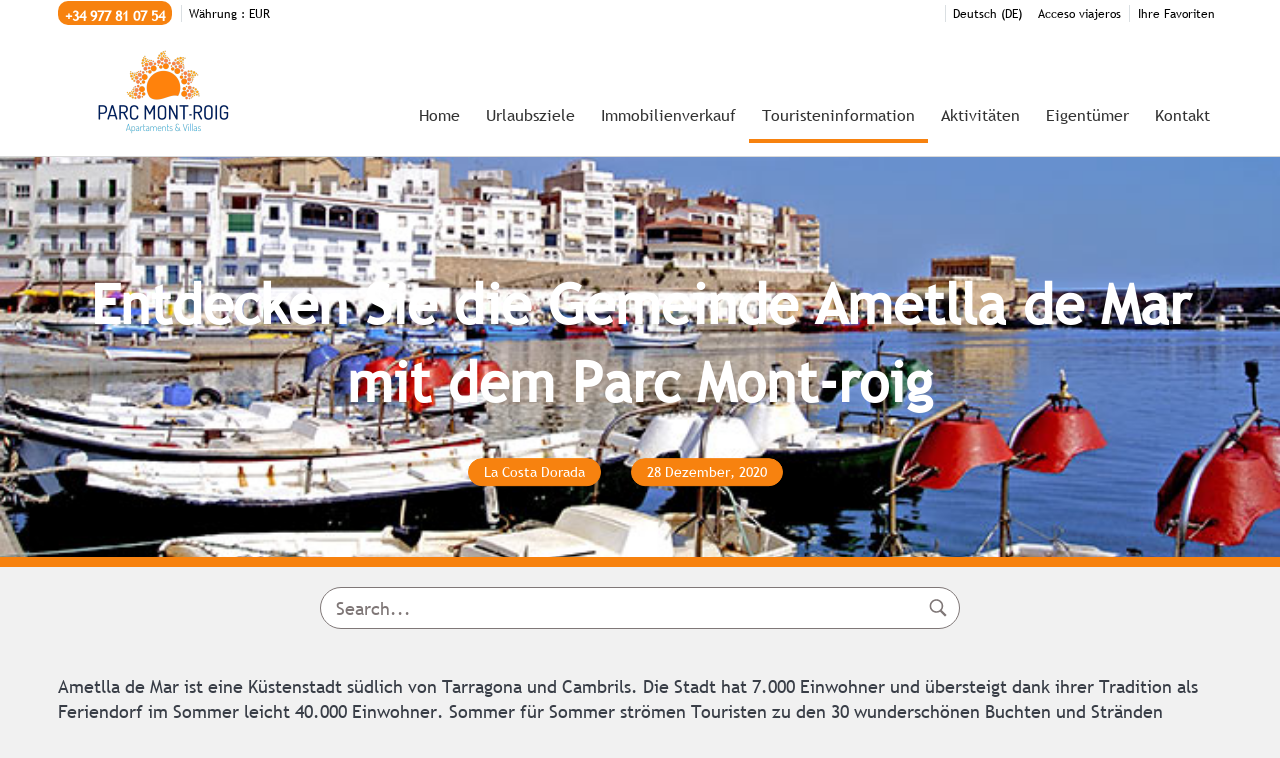

--- FILE ---
content_type: text/html; charset=UTF-8
request_url: https://www.parque-montroig.com/blog/de/ametlla-de-mar/
body_size: 19802
content:
<!DOCTYPE html>

<html lang="de-DE" prefix="og: https://ogp.me/ns#">

<head>
  <link rel="alternate" hreflang="fr" href="https://www.parque-montroig.com/blog/fr/ametlla-de-mar/" />
<link rel="alternate" hreflang="de" href="https://www.parque-montroig.com/blog/de/ametlla-de-mar/" />
<link rel="alternate" hreflang="es" href="https://www.parque-montroig.com/blog/ametlla-de-mar/" />
<link rel="alternate" hreflang="x-default" href="https://www.parque-montroig.com/blog/ametlla-de-mar/" />

<!-- Suchmaschinen-Optimierung durch Rank Math PRO - https://rankmath.com/ -->
<title>Entdecken Sie die Gemeinde Ametlla de Mar mit dem Parc Mont-roig</title>
<meta name="description" content="Besuchen Sie unseren Reiseblog und informieren Sie sich über die wunderschöne Stadt Ametlla de Mar, eine wunderschöne Stadt, die sich perfekt für einen Wochenendausflug eignet."/>
<meta name="robots" content="follow, index, max-snippet:-1, max-video-preview:-1, max-image-preview:large"/>
<link rel="canonical" href="https://www.parque-montroig.com/blog/de/ametlla-de-mar/" />
<meta property="og:locale" content="de_DE" />
<meta property="og:type" content="article" />
<meta property="og:title" content="Entdecken Sie die Gemeinde Ametlla de Mar mit dem Parc Mont-roig" />
<meta property="og:description" content="Besuchen Sie unseren Reiseblog und informieren Sie sich über die wunderschöne Stadt Ametlla de Mar, eine wunderschöne Stadt, die sich perfekt für einen Wochenendausflug eignet." />
<meta property="og:url" content="https://www.parque-montroig.com/blog/de/ametlla-de-mar/" />
<meta property="og:site_name" content="Costa Dorada | Blog" />
<meta property="article:section" content="La Costa Dorada" />
<meta property="og:updated_time" content="2020-12-29T11:50:29+01:00" />
<meta property="og:image" content="https://www.parque-montroig.com/blog/wp-content/uploads/2019/07/ametlla-de-mar-001.jpg" />
<meta property="og:image:secure_url" content="https://www.parque-montroig.com/blog/wp-content/uploads/2019/07/ametlla-de-mar-001.jpg" />
<meta property="og:image:width" content="700" />
<meta property="og:image:height" content="300" />
<meta property="og:image:alt" content="Ametlla-de-mar-001" />
<meta property="og:image:type" content="image/jpeg" />
<meta property="article:published_time" content="2020-12-28T11:45:59+01:00" />
<meta property="article:modified_time" content="2020-12-29T11:50:29+01:00" />
<meta name="twitter:card" content="summary_large_image" />
<meta name="twitter:title" content="Entdecken Sie die Gemeinde Ametlla de Mar mit dem Parc Mont-roig" />
<meta name="twitter:description" content="Besuchen Sie unseren Reiseblog und informieren Sie sich über die wunderschöne Stadt Ametlla de Mar, eine wunderschöne Stadt, die sich perfekt für einen Wochenendausflug eignet." />
<meta name="twitter:image" content="https://www.parque-montroig.com/blog/wp-content/uploads/2019/07/ametlla-de-mar-001.jpg" />
<meta name="twitter:label1" content="Verfasst von" />
<meta name="twitter:data1" content="parquemontroig" />
<meta name="twitter:label2" content="Lesedauer" />
<meta name="twitter:data2" content="1 Minute" />
<script type="application/ld+json" class="rank-math-schema">{"@context":"https://schema.org","@graph":[{"@type":["Organization","Person"],"@id":"https://www.parque-montroig.com/blog/de/#person/","name":"Costa Dorada |\u00a0Blog","url":"https://www.parque-montroig.com/blog"},{"@type":"WebSite","@id":"https://www.parque-montroig.com/blog/de/#website/","url":"https://www.parque-montroig.com/blog/de/","name":"Costa Dorada |\u00a0Blog","publisher":{"@id":"https://www.parque-montroig.com/blog/de/#person/"},"inLanguage":"de"},{"@type":"ImageObject","@id":"https://www.parque-montroig.com/blog/wp-content/uploads/2019/07/ametlla-de-mar-001.jpg","url":"https://www.parque-montroig.com/blog/wp-content/uploads/2019/07/ametlla-de-mar-001.jpg","width":"700","height":"300","caption":"Ametlla-de-mar-001","inLanguage":"de"},{"@type":"BreadcrumbList","@id":"https://www.parque-montroig.com/blog/de/ametlla-de-mar/#breadcrumb","itemListElement":[{"@type":"ListItem","position":"1","item":{"@id":"https://www.parque-montroig.com/blog","name":"Home"}},{"@type":"ListItem","position":"2","item":{"@id":"https://www.parque-montroig.com/blog/de/costa-dorada/la-costa-dorada-de/","name":"La Costa Dorada"}},{"@type":"ListItem","position":"3","item":{"@id":"https://www.parque-montroig.com/blog/de/ametlla-de-mar/","name":"Entdecken Sie die Gemeinde Ametlla de Mar mit dem Parc Mont-roig"}}]},{"@type":"WebPage","@id":"https://www.parque-montroig.com/blog/de/ametlla-de-mar/#webpage","url":"https://www.parque-montroig.com/blog/de/ametlla-de-mar/","name":"Entdecken Sie die Gemeinde Ametlla de Mar mit dem Parc Mont-roig","datePublished":"2020-12-28T11:45:59+01:00","dateModified":"2020-12-29T11:50:29+01:00","isPartOf":{"@id":"https://www.parque-montroig.com/blog/de/#website/"},"primaryImageOfPage":{"@id":"https://www.parque-montroig.com/blog/wp-content/uploads/2019/07/ametlla-de-mar-001.jpg"},"inLanguage":"de","breadcrumb":{"@id":"https://www.parque-montroig.com/blog/de/ametlla-de-mar/#breadcrumb"}},{"@type":"Person","@id":"https://www.parque-montroig.com/blog/de/author/parquemontroig/","name":"parquemontroig","url":"https://www.parque-montroig.com/blog/de/author/parquemontroig/","image":{"@type":"ImageObject","@id":"https://secure.gravatar.com/avatar/220615a0e763fef7b60c79bf4930b1656b9711a801a8eda7a7121dba814fcd5f?s=96&amp;d=mm&amp;r=g","url":"https://secure.gravatar.com/avatar/220615a0e763fef7b60c79bf4930b1656b9711a801a8eda7a7121dba814fcd5f?s=96&amp;d=mm&amp;r=g","caption":"parquemontroig","inLanguage":"de"}},{"@type":"BlogPosting","headline":"Entdecken Sie die Gemeinde Ametlla de Mar mit dem Parc Mont-roig","keywords":"Ametlla de Mar","datePublished":"2020-12-28T11:45:59+01:00","dateModified":"2020-12-29T11:50:29+01:00","articleSection":"La Costa Dorada","author":{"@id":"https://www.parque-montroig.com/blog/de/author/parquemontroig/","name":"parquemontroig"},"publisher":{"@id":"https://www.parque-montroig.com/blog/de/#person/"},"description":"Besuchen Sie unseren Reiseblog und informieren Sie sich \u00fcber die wundersch\u00f6ne Stadt Ametlla de Mar, eine wundersch\u00f6ne Stadt, die sich perfekt f\u00fcr einen Wochenendausflug eignet.","name":"Entdecken Sie die Gemeinde Ametlla de Mar mit dem Parc Mont-roig","@id":"https://www.parque-montroig.com/blog/de/ametlla-de-mar/#richSnippet","isPartOf":{"@id":"https://www.parque-montroig.com/blog/de/ametlla-de-mar/#webpage"},"image":{"@id":"https://www.parque-montroig.com/blog/wp-content/uploads/2019/07/ametlla-de-mar-001.jpg"},"inLanguage":"de","mainEntityOfPage":{"@id":"https://www.parque-montroig.com/blog/de/ametlla-de-mar/#webpage"}}]}</script>
<!-- /Rank Math WordPress SEO Plugin -->

<link rel="alternate" type="application/rss+xml" title="Costa Dorada | Blog &raquo; Feed" href="https://www.parque-montroig.com/blog/de/feed/" />
<link rel="alternate" type="application/rss+xml" title="Costa Dorada | Blog &raquo; Kommentar-Feed" href="https://www.parque-montroig.com/blog/de/comments/feed/" />
<link rel="alternate" type="application/rss+xml" title="Costa Dorada | Blog &raquo; Entdecken Sie die Gemeinde Ametlla de Mar mit dem Parc Mont-roig-Kommentar-Feed" href="https://www.parque-montroig.com/blog/de/ametlla-de-mar/feed/" />
<link rel="alternate" title="oEmbed (JSON)" type="application/json+oembed" href="https://www.parque-montroig.com/blog/de/wp-json/oembed/1.0/embed?url=https%3A%2F%2Fwww.parque-montroig.com%2Fblog%2Fde%2Fametlla-de-mar%2F" />
<link rel="alternate" title="oEmbed (XML)" type="text/xml+oembed" href="https://www.parque-montroig.com/blog/de/wp-json/oembed/1.0/embed?url=https%3A%2F%2Fwww.parque-montroig.com%2Fblog%2Fde%2Fametlla-de-mar%2F&#038;format=xml" />
<style id='wp-img-auto-sizes-contain-inline-css' type='text/css'>
img:is([sizes=auto i],[sizes^="auto," i]){contain-intrinsic-size:3000px 1500px}
/*# sourceURL=wp-img-auto-sizes-contain-inline-css */
</style>
<style id='wp-emoji-styles-inline-css' type='text/css'>

	img.wp-smiley, img.emoji {
		display: inline !important;
		border: none !important;
		box-shadow: none !important;
		height: 1em !important;
		width: 1em !important;
		margin: 0 0.07em !important;
		vertical-align: -0.1em !important;
		background: none !important;
		padding: 0 !important;
	}
/*# sourceURL=wp-emoji-styles-inline-css */
</style>
<link rel='stylesheet' id='wp-block-library-css' href='https://www.parque-montroig.com/blog/wp-includes/css/dist/block-library/style.min.css?ver=6.9' type='text/css' media='all' />
<style id='classic-theme-styles-inline-css' type='text/css'>
/*! This file is auto-generated */
.wp-block-button__link{color:#fff;background-color:#32373c;border-radius:9999px;box-shadow:none;text-decoration:none;padding:calc(.667em + 2px) calc(1.333em + 2px);font-size:1.125em}.wp-block-file__button{background:#32373c;color:#fff;text-decoration:none}
/*# sourceURL=/wp-includes/css/classic-themes.min.css */
</style>
<style id='global-styles-inline-css' type='text/css'>
:root{--wp--preset--aspect-ratio--square: 1;--wp--preset--aspect-ratio--4-3: 4/3;--wp--preset--aspect-ratio--3-4: 3/4;--wp--preset--aspect-ratio--3-2: 3/2;--wp--preset--aspect-ratio--2-3: 2/3;--wp--preset--aspect-ratio--16-9: 16/9;--wp--preset--aspect-ratio--9-16: 9/16;--wp--preset--color--black: #000000;--wp--preset--color--cyan-bluish-gray: #abb8c3;--wp--preset--color--white: #ffffff;--wp--preset--color--pale-pink: #f78da7;--wp--preset--color--vivid-red: #cf2e2e;--wp--preset--color--luminous-vivid-orange: #ff6900;--wp--preset--color--luminous-vivid-amber: #fcb900;--wp--preset--color--light-green-cyan: #7bdcb5;--wp--preset--color--vivid-green-cyan: #00d084;--wp--preset--color--pale-cyan-blue: #8ed1fc;--wp--preset--color--vivid-cyan-blue: #0693e3;--wp--preset--color--vivid-purple: #9b51e0;--wp--preset--gradient--vivid-cyan-blue-to-vivid-purple: linear-gradient(135deg,rgb(6,147,227) 0%,rgb(155,81,224) 100%);--wp--preset--gradient--light-green-cyan-to-vivid-green-cyan: linear-gradient(135deg,rgb(122,220,180) 0%,rgb(0,208,130) 100%);--wp--preset--gradient--luminous-vivid-amber-to-luminous-vivid-orange: linear-gradient(135deg,rgb(252,185,0) 0%,rgb(255,105,0) 100%);--wp--preset--gradient--luminous-vivid-orange-to-vivid-red: linear-gradient(135deg,rgb(255,105,0) 0%,rgb(207,46,46) 100%);--wp--preset--gradient--very-light-gray-to-cyan-bluish-gray: linear-gradient(135deg,rgb(238,238,238) 0%,rgb(169,184,195) 100%);--wp--preset--gradient--cool-to-warm-spectrum: linear-gradient(135deg,rgb(74,234,220) 0%,rgb(151,120,209) 20%,rgb(207,42,186) 40%,rgb(238,44,130) 60%,rgb(251,105,98) 80%,rgb(254,248,76) 100%);--wp--preset--gradient--blush-light-purple: linear-gradient(135deg,rgb(255,206,236) 0%,rgb(152,150,240) 100%);--wp--preset--gradient--blush-bordeaux: linear-gradient(135deg,rgb(254,205,165) 0%,rgb(254,45,45) 50%,rgb(107,0,62) 100%);--wp--preset--gradient--luminous-dusk: linear-gradient(135deg,rgb(255,203,112) 0%,rgb(199,81,192) 50%,rgb(65,88,208) 100%);--wp--preset--gradient--pale-ocean: linear-gradient(135deg,rgb(255,245,203) 0%,rgb(182,227,212) 50%,rgb(51,167,181) 100%);--wp--preset--gradient--electric-grass: linear-gradient(135deg,rgb(202,248,128) 0%,rgb(113,206,126) 100%);--wp--preset--gradient--midnight: linear-gradient(135deg,rgb(2,3,129) 0%,rgb(40,116,252) 100%);--wp--preset--font-size--small: 13px;--wp--preset--font-size--medium: 20px;--wp--preset--font-size--large: 36px;--wp--preset--font-size--x-large: 42px;--wp--preset--spacing--20: 0.44rem;--wp--preset--spacing--30: 0.67rem;--wp--preset--spacing--40: 1rem;--wp--preset--spacing--50: 1.5rem;--wp--preset--spacing--60: 2.25rem;--wp--preset--spacing--70: 3.38rem;--wp--preset--spacing--80: 5.06rem;--wp--preset--shadow--natural: 6px 6px 9px rgba(0, 0, 0, 0.2);--wp--preset--shadow--deep: 12px 12px 50px rgba(0, 0, 0, 0.4);--wp--preset--shadow--sharp: 6px 6px 0px rgba(0, 0, 0, 0.2);--wp--preset--shadow--outlined: 6px 6px 0px -3px rgb(255, 255, 255), 6px 6px rgb(0, 0, 0);--wp--preset--shadow--crisp: 6px 6px 0px rgb(0, 0, 0);}:where(.is-layout-flex){gap: 0.5em;}:where(.is-layout-grid){gap: 0.5em;}body .is-layout-flex{display: flex;}.is-layout-flex{flex-wrap: wrap;align-items: center;}.is-layout-flex > :is(*, div){margin: 0;}body .is-layout-grid{display: grid;}.is-layout-grid > :is(*, div){margin: 0;}:where(.wp-block-columns.is-layout-flex){gap: 2em;}:where(.wp-block-columns.is-layout-grid){gap: 2em;}:where(.wp-block-post-template.is-layout-flex){gap: 1.25em;}:where(.wp-block-post-template.is-layout-grid){gap: 1.25em;}.has-black-color{color: var(--wp--preset--color--black) !important;}.has-cyan-bluish-gray-color{color: var(--wp--preset--color--cyan-bluish-gray) !important;}.has-white-color{color: var(--wp--preset--color--white) !important;}.has-pale-pink-color{color: var(--wp--preset--color--pale-pink) !important;}.has-vivid-red-color{color: var(--wp--preset--color--vivid-red) !important;}.has-luminous-vivid-orange-color{color: var(--wp--preset--color--luminous-vivid-orange) !important;}.has-luminous-vivid-amber-color{color: var(--wp--preset--color--luminous-vivid-amber) !important;}.has-light-green-cyan-color{color: var(--wp--preset--color--light-green-cyan) !important;}.has-vivid-green-cyan-color{color: var(--wp--preset--color--vivid-green-cyan) !important;}.has-pale-cyan-blue-color{color: var(--wp--preset--color--pale-cyan-blue) !important;}.has-vivid-cyan-blue-color{color: var(--wp--preset--color--vivid-cyan-blue) !important;}.has-vivid-purple-color{color: var(--wp--preset--color--vivid-purple) !important;}.has-black-background-color{background-color: var(--wp--preset--color--black) !important;}.has-cyan-bluish-gray-background-color{background-color: var(--wp--preset--color--cyan-bluish-gray) !important;}.has-white-background-color{background-color: var(--wp--preset--color--white) !important;}.has-pale-pink-background-color{background-color: var(--wp--preset--color--pale-pink) !important;}.has-vivid-red-background-color{background-color: var(--wp--preset--color--vivid-red) !important;}.has-luminous-vivid-orange-background-color{background-color: var(--wp--preset--color--luminous-vivid-orange) !important;}.has-luminous-vivid-amber-background-color{background-color: var(--wp--preset--color--luminous-vivid-amber) !important;}.has-light-green-cyan-background-color{background-color: var(--wp--preset--color--light-green-cyan) !important;}.has-vivid-green-cyan-background-color{background-color: var(--wp--preset--color--vivid-green-cyan) !important;}.has-pale-cyan-blue-background-color{background-color: var(--wp--preset--color--pale-cyan-blue) !important;}.has-vivid-cyan-blue-background-color{background-color: var(--wp--preset--color--vivid-cyan-blue) !important;}.has-vivid-purple-background-color{background-color: var(--wp--preset--color--vivid-purple) !important;}.has-black-border-color{border-color: var(--wp--preset--color--black) !important;}.has-cyan-bluish-gray-border-color{border-color: var(--wp--preset--color--cyan-bluish-gray) !important;}.has-white-border-color{border-color: var(--wp--preset--color--white) !important;}.has-pale-pink-border-color{border-color: var(--wp--preset--color--pale-pink) !important;}.has-vivid-red-border-color{border-color: var(--wp--preset--color--vivid-red) !important;}.has-luminous-vivid-orange-border-color{border-color: var(--wp--preset--color--luminous-vivid-orange) !important;}.has-luminous-vivid-amber-border-color{border-color: var(--wp--preset--color--luminous-vivid-amber) !important;}.has-light-green-cyan-border-color{border-color: var(--wp--preset--color--light-green-cyan) !important;}.has-vivid-green-cyan-border-color{border-color: var(--wp--preset--color--vivid-green-cyan) !important;}.has-pale-cyan-blue-border-color{border-color: var(--wp--preset--color--pale-cyan-blue) !important;}.has-vivid-cyan-blue-border-color{border-color: var(--wp--preset--color--vivid-cyan-blue) !important;}.has-vivid-purple-border-color{border-color: var(--wp--preset--color--vivid-purple) !important;}.has-vivid-cyan-blue-to-vivid-purple-gradient-background{background: var(--wp--preset--gradient--vivid-cyan-blue-to-vivid-purple) !important;}.has-light-green-cyan-to-vivid-green-cyan-gradient-background{background: var(--wp--preset--gradient--light-green-cyan-to-vivid-green-cyan) !important;}.has-luminous-vivid-amber-to-luminous-vivid-orange-gradient-background{background: var(--wp--preset--gradient--luminous-vivid-amber-to-luminous-vivid-orange) !important;}.has-luminous-vivid-orange-to-vivid-red-gradient-background{background: var(--wp--preset--gradient--luminous-vivid-orange-to-vivid-red) !important;}.has-very-light-gray-to-cyan-bluish-gray-gradient-background{background: var(--wp--preset--gradient--very-light-gray-to-cyan-bluish-gray) !important;}.has-cool-to-warm-spectrum-gradient-background{background: var(--wp--preset--gradient--cool-to-warm-spectrum) !important;}.has-blush-light-purple-gradient-background{background: var(--wp--preset--gradient--blush-light-purple) !important;}.has-blush-bordeaux-gradient-background{background: var(--wp--preset--gradient--blush-bordeaux) !important;}.has-luminous-dusk-gradient-background{background: var(--wp--preset--gradient--luminous-dusk) !important;}.has-pale-ocean-gradient-background{background: var(--wp--preset--gradient--pale-ocean) !important;}.has-electric-grass-gradient-background{background: var(--wp--preset--gradient--electric-grass) !important;}.has-midnight-gradient-background{background: var(--wp--preset--gradient--midnight) !important;}.has-small-font-size{font-size: var(--wp--preset--font-size--small) !important;}.has-medium-font-size{font-size: var(--wp--preset--font-size--medium) !important;}.has-large-font-size{font-size: var(--wp--preset--font-size--large) !important;}.has-x-large-font-size{font-size: var(--wp--preset--font-size--x-large) !important;}
:where(.wp-block-post-template.is-layout-flex){gap: 1.25em;}:where(.wp-block-post-template.is-layout-grid){gap: 1.25em;}
:where(.wp-block-term-template.is-layout-flex){gap: 1.25em;}:where(.wp-block-term-template.is-layout-grid){gap: 1.25em;}
:where(.wp-block-columns.is-layout-flex){gap: 2em;}:where(.wp-block-columns.is-layout-grid){gap: 2em;}
:root :where(.wp-block-pullquote){font-size: 1.5em;line-height: 1.6;}
/*# sourceURL=global-styles-inline-css */
</style>
<link rel='stylesheet' id='contact-form-7-css' href='https://www.parque-montroig.com/blog/wp-content/plugins/contact-form-7/includes/css/styles.css?ver=6.1.4' type='text/css' media='all' />
<link rel='stylesheet' id='toc-screen-css' href='https://www.parque-montroig.com/blog/wp-content/plugins/table-of-contents-plus/screen.min.css?ver=2411.1' type='text/css' media='all' />
<link rel='stylesheet' id='wpml-legacy-horizontal-list-0-css' href='https://www.parque-montroig.com/blog/wp-content/plugins/sitepress-multilingual-cms/templates/language-switchers/legacy-list-horizontal/style.min.css?ver=1' type='text/css' media='all' />
<style id='wpml-legacy-horizontal-list-0-inline-css' type='text/css'>
.wpml-ls-statics-footer a, .wpml-ls-statics-footer .wpml-ls-sub-menu a, .wpml-ls-statics-footer .wpml-ls-sub-menu a:link, .wpml-ls-statics-footer li:not(.wpml-ls-current-language) .wpml-ls-link, .wpml-ls-statics-footer li:not(.wpml-ls-current-language) .wpml-ls-link:link {color:#444444;background-color:#ffffff;}.wpml-ls-statics-footer .wpml-ls-sub-menu a:hover,.wpml-ls-statics-footer .wpml-ls-sub-menu a:focus, .wpml-ls-statics-footer .wpml-ls-sub-menu a:link:hover, .wpml-ls-statics-footer .wpml-ls-sub-menu a:link:focus {color:#000000;background-color:#eeeeee;}.wpml-ls-statics-footer .wpml-ls-current-language > a {color:#444444;background-color:#ffffff;}.wpml-ls-statics-footer .wpml-ls-current-language:hover>a, .wpml-ls-statics-footer .wpml-ls-current-language>a:focus {color:#000000;background-color:#eeeeee;}
/*# sourceURL=wpml-legacy-horizontal-list-0-inline-css */
</style>
<script type="text/javascript" id="wpml-cookie-js-extra">
/* <![CDATA[ */
var wpml_cookies = {"wp-wpml_current_language":{"value":"de","expires":1,"path":"/"}};
var wpml_cookies = {"wp-wpml_current_language":{"value":"de","expires":1,"path":"/"}};
//# sourceURL=wpml-cookie-js-extra
/* ]]> */
</script>
<script type="text/javascript" src="https://www.parque-montroig.com/blog/wp-content/plugins/sitepress-multilingual-cms/res/js/cookies/language-cookie.js?ver=476000" id="wpml-cookie-js" defer="defer" data-wp-strategy="defer"></script>
<script type="text/javascript" src="https://www.parque-montroig.com/blog/wp-includes/js/jquery/jquery.min.js?ver=3.7.1" id="jquery-core-js"></script>
<script type="text/javascript" src="https://www.parque-montroig.com/blog/wp-includes/js/jquery/jquery-migrate.min.js?ver=3.4.1" id="jquery-migrate-js"></script>
<link rel="https://api.w.org/" href="https://www.parque-montroig.com/blog/de/wp-json/" /><link rel="alternate" title="JSON" type="application/json" href="https://www.parque-montroig.com/blog/de/wp-json/wp/v2/posts/774" /><link rel="EditURI" type="application/rsd+xml" title="RSD" href="https://www.parque-montroig.com/blog/xmlrpc.php?rsd" />
<meta name="generator" content="WordPress 6.9" />
<link rel='shortlink' href='https://www.parque-montroig.com/blog/de/?p=774' />
<meta name="generator" content="WPML ver:4.7.6 stt:1,4,3,2;" />
<meta name="cdp-version" content="1.5.0" /><meta name="generator" content="Elementor 3.33.4; features: additional_custom_breakpoints; settings: css_print_method-external, google_font-enabled, font_display-auto">
			<style>
				.e-con.e-parent:nth-of-type(n+4):not(.e-lazyloaded):not(.e-no-lazyload),
				.e-con.e-parent:nth-of-type(n+4):not(.e-lazyloaded):not(.e-no-lazyload) * {
					background-image: none !important;
				}
				@media screen and (max-height: 1024px) {
					.e-con.e-parent:nth-of-type(n+3):not(.e-lazyloaded):not(.e-no-lazyload),
					.e-con.e-parent:nth-of-type(n+3):not(.e-lazyloaded):not(.e-no-lazyload) * {
						background-image: none !important;
					}
				}
				@media screen and (max-height: 640px) {
					.e-con.e-parent:nth-of-type(n+2):not(.e-lazyloaded):not(.e-no-lazyload),
					.e-con.e-parent:nth-of-type(n+2):not(.e-lazyloaded):not(.e-no-lazyload) * {
						background-image: none !important;
					}
				}
			</style>
			<link rel="icon" href="https://www.parque-montroig.com/blog/wp-content/uploads/2022/10/parc-montroig-favicon-90x90.jpg" sizes="32x32" />
<link rel="icon" href="https://www.parque-montroig.com/blog/wp-content/uploads/2022/10/parc-montroig-favicon.jpg" sizes="192x192" />
<link rel="apple-touch-icon" href="https://www.parque-montroig.com/blog/wp-content/uploads/2022/10/parc-montroig-favicon.jpg" />
<meta name="msapplication-TileImage" content="https://www.parque-montroig.com/blog/wp-content/uploads/2022/10/parc-montroig-favicon.jpg" />

  
  <meta http-equiv="Content-Type" content="text/html; charset=UTF-8">

  <title>Entdecken Sie die Gemeinde Ametlla de Mar mit dem Parc Mont-roig</title>

  <meta http-equiv="X-UA-Compatible" content="IE=edge">

  <meta name="viewport" content="width=device-width, initial-scale=1.0" />
  <link rel="shortcut icon" href="/child/assets/img/favicon.ico">

  <meta charset="UTF-8">

  <link rel="profile" href="https://gmpg.org/xfn/11">

  <link rel="pingback" href="https://www.parque-montroig.com/blog/xmlrpc.php">

  
	  <meta description='dropdown-menu' language='Español' url='https://www.parque-montroig.com/blog/ametlla-de-mar/' >
	  <meta description='dropdown-menu' language='Deutsch' url='https://www.parque-montroig.com/blog/de/ametlla-de-mar/' active='active' >
	  <meta description='dropdown-menu' language='Français' url='https://www.parque-montroig.com/blog/fr/ametlla-de-mar/' >
  
</head>



<body id="blog" class="wp-singular post-template-default single single-post postid-774 single-format-standard wp-theme-blogs-webplus-v8-master body-layout-1 its--blog group-blog elementor-default elementor-kit-1482" data-template="3" data-version="0">

      <script>
      window.addEventListener("load", function() {
        document.getElementById("first-load").remove();
        document.getElementById("its--global-container").style.display = "block";
      });
    </script>
  
<style>
  #first-load{align-items:center;background-color:#ffffff;bottom:0;display:flex;flex-direction:column;justify-content:center;left:0;position:fixed;right:0;top:0}#first-load img{display:block;margin:0 auto;max-width:225px !important}#first-load .box-loader{margin-top:16px}#first-load .box-loader .container{display:flex;position:relative;width:92px}#first-load .box-loader .container .circle-loader{-webkit-animation:move 1000ms linear 0ms infinite;animation:move 1000ms linear 0ms infinite;background-color:#d3d3d3;border-radius:50%;height:8px;margin-right:32px;width:8px}#first-load .box-loader .container .circle-loader:first-child{-webkit-animation:grow 1000ms linear 0ms infinite;animation:grow 1000ms linear 0ms infinite;left:0;position:absolute;top:0}#first-load .box-loader .container .circle-loader:last-child{animation:grow 1000ms linear 0s infinite reverse;margin-right:0;position:absolute;right:0;top:0}#first-load>span{font-size:100vh;color:transparent;position:absolute;word-break:break-all;height:100%;width:100%;line-height:15vh;-moz-user-select:none;-ms-user-select:none;-webkit-user-select:none;user-select:none}@-webkit-keyframes grow{from{transform:scale(0, 0);opacity:0}to{transform:scale(1, 1);opacity:1}}@keyframes grow{from{transform:scale(0, 0);opacity:0}to{transform:scale(1, 1);opacity:1}}@-webkit-keyframes move{from{transform:translateX(0px)}to{transform:translateX(45px)}}@keyframes move{from{transform:translateX(0px)}to{transform:translateX(45px)}}
</style>
<!-- La lógica del loading-text es por el PageSpeed -->
<style>
  @media (max-width: 767px) {
    .loading-text {
      font-size: 50vh !important;
    }
  }

  @media (min-width: 768px) {
    .loading-text {
      font-size: 90vh !important;
    }
  }
</style>
<section id="first-load" 
  data-background="light-mode" 
  data-border="no-border">
      <span class="loading-text" style="color: transparent; position: absolute; word-break: break-all; height: 100%; width: 100%; line-height: 15vh; -moz-user-select: none; -ms-user-select: none; -webkit-user-select: none; user-select: none;">
      Loading...
    </span>
    <img src="https://www.parque-montroig.com/child/assets/img/logo.png" alt="logo" width="auto" fetchpriority="high">
    <div class="box-loader">
      <div class="container">
        <span class="circle-loader"></span>
        <span class="circle-loader"></span>
        <span class="circle-loader"></span>
        <span class="circle-loader"></span>
      </div>
    </div>
  </section>


  <div id="its--global-container" style="display: none;">

    <!--AQUI VA EL HEADER-->
    <div id="top">
      
<link rel="preload" href="https://www.parque-montroig.com/child/blocks/header-custom/header-custom.css" type="text/css" as="style" onload="this.rel='stylesheet'">
<link rel="preload" href="https://fw-scss-compiler.avantio.pro/v1/css-fw/blocks?v=19062024&block=header&bk=bk_montroig&hasBorder=0&darkMode=0&urlDomain=https://fwk.avantio.com" type="text/css" as="style" onload="this.rel='stylesheet'">

<header id="header"  class="its--wrapper-full header-block-its-light  ">
    <link rel="preload" href="https://fw-scss-compiler.avantio.pro/v1/css-fw/blocks?v=19062024&block=cookiebar&bk=bk_montroig&hasBorder=0&darkMode=0&urlDomain=https://fwk.avantio.com" type="text/css" as="style" onload="this.rel='stylesheet'">
  
  <div id="its--container_cook" data-url="https://fwk.avantio.com/services/setCookieLogs.php" style="display:none" class="its--wrapper-full cookies-block-its-light" tabindex="1">
    <div class="its--container-fluid">
      <p class="cookie_title">
        Wir sorgen uns um ihre privatsphäre      </p>
      <p class="cookie_description">
        Wir verwenden Cookies, die für das ordnungsgemäße Funktionieren dieser Website unbedingt erforderlich sind, sowie Cookies, die der Verbesserung und individuellen Gestaltung dieser Website dienen, um statistische Analysen durchzuführen und Ihnen auf Ihre Interessen abgestimmte Werbung zukommen zu lassen. Sie können alle nicht notwendigen Cookies akzeptieren oder ablehnen, indem Sie auf die entsprechende Schaltfläche "Alle akzeptieren" oder "Ablehnen" klicken, oder sie nach Ihren Wünschen konfigurieren, indem Sie auf die Schaltfläche "Einstellen" klicken. Für weitere Informationen besuchen Sie bitte unsere         <a class="enlacePolitica fwk-color"> Cookie-Richtlinie.</a>
              </p>
      <div class="cookie_selections">
        <form id="cookies" data-bk="bk_montroig" data-lang="DE" data-url="https://fwk.avantio.com/services/getCookieInfo.php">
          <div class="cookies_actions">
            <a id="its--selectionCookies" class="fwk-color fwk-border">Einstellen</a>
            <a id="its--denyCookies" class="fwk-bg fwk-color-cont ">Ablehnen</a>
            <a id="its--allCookies" class="fwk-bg fwk-color-cont ">Alle akzeptieren</a>
          </div>
        </form>
      </div>
    </div>
  
    <div class="popup_cookies__text fwk-bg-cont" style="display: none;">
      <div class="title">
        <div class="text">Cookies' einverstanden</div>
      </div>
      <div class="widget_inner">
        <div id="contentPoliticaCookies">
<h1><strong>Cookies Policy</strong></h1>
<p>Cookies are information fragments that are stored in the computer’s memory in order to facilitate web surfing, personalize information and analyze efficiency.</p>
<p>This website uses cookies in order to work correctly, analyze its usability, improve users’ experience and learn one’s use of the network, but never identifying one user.</p>
<p>When entering in the website for the first time a sign informs of the use of cookies and by carrying on you give permission to the company to use them. You can delete cookies from your computer at any moment or choose to set your browsers configurations to not allow any cookies. This depends only on the configurations you have set on your browser.</p>
<p>The website will still work, there might only be certain features that will work limitedly.</p>
<p><strong>Types of cookies that we use:</strong></p>
<p>- Analytical:</p>
<p>This web site uses Google Analytics to learn the number of visitors, there use and experience with the webpage in order to further develop it. No one user is ever identified.</p>
<p> </p></div>      </div>
      <div class="cookies_actions">
        <a class="fwk-color fwk-border its--closeCookies">Schließen</a>
      </div>
    </div>
  
    <div class="popup_cookies fwk-bg-cont" style="display: none;">
      <div class="title">
        <div class="text">Einstellungen der Cookies</div>
      </div>
      <form action="">
        <div class="cookies_options">
          <div class="text">Wenn Sie auf "Einstellungen speichern" klicken, wird die von Ihnen gewählte Cookie-Auswahl gespeichert. Wenn Sie keine Optionen ausgewählt haben, ist ein Klick auf diese Schaltfläche gleichbedeutend mit der Ablehnung aller Cookies.</div>
          <div class="its--row inputs">
            <div class="its--row checks">
              <div class="its--col-sm-9 cookies-description">
                <label class="tooltip"><i class="icon-right-open"></i>Erforderlich</label>
              </div>
              <div class="its--col-sm-3">
                <input id="necessary" type="checkbox" name="necessary" checked disabled/><span>Immer aktiviert</span>
              </div>
            </div>
  
            <div class="its--row description">
              <div class="its--col-sm-12">
                <p class="info-options" style="display: none;">Cookies unbedingt notwendig, um einen Dienst oder Inhalt durch den Benutzer angefordert bereitzustellen. Diese sind verantwortlich für technische Aspekte, wie die Identifizierung von Datensätzen und die Verwaltung von Werkzeugpräferenzen bei der Verwendung, Interaktion und Ort des Zugangs zu Inhalten.</p>
                <div id="necessary_cookies" style="display: none;"></div>
              </div>
            </div>
            <hr>
  
            <div class="its--row checks">
              <div class="its--col-sm-9 cookies-description">
                <label class="tooltip"><i class="icon-right-open"></i>Erforderlich</label>
              </div>
              <div class="its--col-sm-3">
                <input id="functionallity" class="fwk-bg-checked-before" type="checkbox" name="functionallity"/>
              </div>
            </div>
            <div class="its--row description">
              <div class="its--col-sm-12">
                <p class="info-options" style="display: none;">Cookies unbedingt notwendig, um einen Dienst oder Inhalt bereitzustellen, der vom Benutzer angefordert wurde. Diese sind verantwortlich für technische Aspekte, wie die Identifizierung von Datensätzen und die Verwaltung von Werkzeugpräferenzen bei der Verwendung, Interaktion und Ort des Zugangs zu Inhalten.</p>
                <div id="functionallity_cookies" style="display: none;"></div>
              </div>
            </div>
            <hr>
  
            <div class="its--row checks">
              <div class="its--col-sm-9 cookies-description">
                <label class="tooltip"><i class="icon-right-open"></i>Statistik und Analytik</label>
              </div>
              <div class="its--col-sm-3">
                <input id="analysis" type="checkbox" class="fwk-bg-checked-before" name="analysis"/>
              </div>
            </div>
  
            <div class="its--row description">
              <div class="its--col-sm-12">
                <p class="info-options" style="display: none;">Diese Cookies sammeln Informationen über die Nutzung der Website, wie z. B. die Verweildauer und die von den Lesern auf der Website besuchten Inhalte, um die Leistung der Website zu messen und das Navigieren zu verbessern.<br>
Die wichtigsten Ziele, die mit dieser Art von Cookies verfolgt werden, sind:<br>
Ermöglichung der anonymen Identifizierung der browsenden Benutzer und somit der ungefähren Zählung der Besucherzahl.<br>
Anonyme Identifizierung der meistbesuchten Inhalte.<br>
Feststellung, ob es sich bei dem Benutzer, der auf die Website zugreift, um einen neuen oder einen wiederholten Besucher handelt.</p>
                <div id="analysis_cookies" style="display: none;"></div>
              </div>
            </div>
  
            <hr>
  
            <div class="its--row checks">
              <div class="its--col-sm-9 cookies-description">
                <label class="tooltip"><i class="icon-right-open"></i>Marketing</label>
              </div>
              <div class="its--col-sm-3">
                <input id="marketing" type="checkbox" class="fwk-bg-checked-before" name="marketing"/>
              </div>
            </div>
            <div class="its--row description">
              <div class="its--col-sm-12">
                <p class="info-options" style="display: none;">Diese Cookies sammeln Informationen über die Navigationsgewohnheiten des Nutzers, um Werbeflächen zu verwalten und relevantere und hochwertigere Inhalte auf der Grundlage der Interessen des Nutzers anzubieten.</p>
                <div id="marketing_cookies" style="display: none;"></div>
              </div>
            </div>
            <div class="cookies_actions">
              <a id="its--closeCookies" class="fwk-color fwk-border">Schließen</a>
              <a id="its--acceptedCookies" class="fwk-bg fwk-color-cont ">Einstellungen speichern</a>
            </div>
          </div>
        </div>
      </form>
    </div>
  </div>
    <link rel="preload" href="https://fw-scss-compiler.avantio.pro/v1/css-fw/blocks?v=19062024&block=top-banner&bk=bk_montroig&hasBorder=0&darkMode=0&urlDomain=https://fwk.avantio.com" type="text/css" as="style" onload="this.rel='stylesheet'">


<div id="top-banner" style="display:none; ">
  <input type="hidden" id="actTopBanHome" value="1">
  <input type="hidden" id="actTopBanListViewAcc" value="1">
  <input type="hidden" id="actTopBanDetViewAcc" value="1">
  <span style="">Desinfiziert und sicher: ein Urlaub mit der Sicherheit, die Sie verdienen</span>
    <i class="icon-cancel" style=""></i>
</div>
    <div id="upper_header">
    <div class="its--container">
      <div class="its--row">
        <div class="its--col-xs-12">
          
          <div class="preheader-item-left item-telefono" id="telefono">
            <a href="tel:+34 977 81 07 54" class="icon-phone2">+34 977 81 07 54</a>
            <div class="separador"></div>
          </div>
        
          <div class="preheader-item-left item-idiomas" id="idiomas">
<div class="dropdown">
  <a class="btn btn-link dropdown-toggle btn-xs " id="dropdownLang" data-href="www.parque-montroig.com/de" data-iso="DE" data-toggle="dropdown">
          <i class="its--sprite-flag its--sprite-flag-de"></i>
    
    Deutsch
     
      <span class="icon icon-down-open"></span>
      </a>

      <ul class="dropdown-menu dropdown-menu-right" role="languages" aria-labelledby="dropdownLang">
       <li><a data-iso="ES" tabindex="-1" href="https://www.parque-montroig.com/"><i class="its--sprite-flag its--sprite-flag-es"></i>Español (ES)</a></li><li><a data-iso="FR" tabindex="-1" href="https://www.parque-montroig.com/fr/"><i class="its--sprite-flag its--sprite-flag-fr"></i>Français</a></li><li><a data-iso="EN" tabindex="-1" href="https://www.parque-montroig.com/en/"><i class="its--sprite-flag its--sprite-flag-en"></i>English (UK)</a></li><li><a data-iso="RU" tabindex="-1" href="https://www.parque-montroig.com/ru/"><i class="its--sprite-flag its--sprite-flag-ru"></i>Русский</a></li>    </ul>
  </div>
<div class="separador"></div></div><div class="preheader-item-left item-multimoneda" id="multimoneda">    <div class="dropdown currency">
      <div class="dropdown-toggle" data-toggle="dropdown" data-qa="currency_selector">
        <span>Währung :</span>
        <span id="select_monedas">EUR</span>
        <span class="icon icon-down-open"></span>
      </div>
      <div class="contenedor_dropDown">
        <ul class="dropdown-menu arrow_box_dropdown">
          <li class="title">
            <b>Wählen Sie Ihre Währung</b>
          </li>

                      <li>
              <a href="javascript:setCookieCurrency('www.parque-montroig.com', 'bk_montroig', 978, 1);">
                <span>EUR</span><span class="simboloMoneda">€</span> 
              </a>
            </li>
                      <li>
              <a href="javascript:setCookieCurrency('www.parque-montroig.com', 'bk_montroig', 826, 1);">
                <span>GBP</span><span class="simboloMoneda">£</span> 
              </a>
            </li>
                      <li>
              <a href="javascript:setCookieCurrency('www.parque-montroig.com', 'bk_montroig', 840, 1);">
                <span>USD</span><span class="simboloMoneda">$</span> 
              </a>
            </li>
                  </ul>
      </div>
    </div>
</div><div class="preheader-item-right item-favoritosMarkup" id="favoritosMarkup">

  <a href="https://www.parque-montroig.com/de/vermietung/favoriten/" class="btn btn-link btn-xs">
    <span class="contentFavoritos"><i class="icon icon-heart-filled "></i></span> Ihre Favoriten  </a>
<div class="separador"></div></div><div class="preheader-item-right item-intranet" id="intranet"> 

  <a href="/es/intranet" class="btn btn-link btn-xs intranet-user"><i class="icon-user"></i> Acceso viajeros</a>

</div>        </div>
      </div>
    </div>
  </div>
  
  <div id="lower_header">
    <div class="its--container">
      <div class="its--row">
        <div id="logo" class=" its--col-sm-3 its--col-xs-9 ">
        <a itemprop='url' href='https://www.parque-montroig.com/de/'> <img itemprop='logo' src='https://www.parque-montroig.com/child/assets/img/logo.png' alt='PARC MONT-ROIG SL' loading='lazy' /> </a>        </div>
        <div id="toggle_nav" class=" visible-xs-inline-block its--col-xs-3  visible-xs-inline-block  navbar navbar-default">
          <button id="navegacion_btn" type="button" class="navbar-toggle collapsed " data-toggle="collapse" data-target="#main-nav">
            <span class="sr-only">Menu</span>
            <span class="icon-bar"></span>
            <span class="icon-bar"></span>
            <span class="icon-bar"></span>
          </button>
        </div>
                <div id="mobile_menu" class="">
                      <span id="navegacion_close" class="icon-cancel"></span>
                    <ul class="nav navbar-nav">
            <li id="nav-inicio" ><a  href="https://www.parque-montroig.com/de" >Home</a></li><li id="nav-alquiler" ><a  href="https://www.parque-montroig.com/de/vermietung/zu-mieten-ferienwohnungen-c1/" >Urlaubsziele<span class="icon icon-down-open"></span></a><ul><li class="nav-submenu" ><a  href="https://www.parque-montroig.com/de/../blog/de/costa-dorada/zu-sehen-und-zu-tun-in-cambrils/" >Cambrils<span class="icon icon-down-open"></span></a><ul><li class="nav-submenu" ><a  href="https://www.parque-montroig.com/de/vermietung/ferienwohnungen-cambrils-c1d73/" >Apartments</a></li><li class="nav-submenu" ><a  href="https://www.parque-montroig.com/de/vermietung/villen-cambrils-c2d73/" >Villas</a></li></ul></li><li class="nav-submenu" ><a  href="https://www.parque-montroig.com/de/vermietung/vermietung-miami-playa-d188/" >Miami playa<span class="icon icon-down-open"></span></a><ul><li class="nav-submenu" ><a  href="https://www.parque-montroig.com/de/vermietung/ferienwohnungen-miami-playa-c1d188/" >Apartments</a></li><li class="nav-submenu" ><a  href="https://www.parque-montroig.com/de/vermietung/ferienhauser-miami-playa-c19d188/1-person/" >Ferienhäuser</a></li><li class="nav-submenu" ><a  href="https://www.parque-montroig.com/de/vermietung/villen-miami-playa-c2d188/" >Villas</a></li></ul></li><li class="nav-submenu" ><a  href="https://www.parque-montroig.com/de/vermietung/vermietung-mont-roig-del-camp-d235/" >Mont-roig del camp<span class="icon icon-down-open"></span></a><ul><li class="nav-submenu" ><a  href="https://www.parque-montroig.com/de/vermietung/ferienwohnungen-mont-roig-del-camp-c1d235/" >Apartments</a></li><li class="nav-submenu" ><a  href="https://www.parque-montroig.com/de/vermietung/villen-mont-roig-del-camp-c2d235/" >Villas</a></li></ul></li><li class="nav-submenu" ><a  href="https://www.parque-montroig.com/de/vermietung/vermietung-parque-de-montroig-miami-playa-n92442/" >Parque de mont-roig<span class="icon icon-down-open"></span></a><ul><li class="nav-submenu" ><a  href="https://www.parque-montroig.com/de/vermietung/ferienwohnungen-parque-de-montroig-miami-playa-c1n92442/" >Apartments</a></li><li class="nav-submenu" ><a  href="https://www.parque-montroig.com/de/vermietung/ferienhauser-parque-de-montroig-miami-playa-c19n92442/" >Ferienhäuser</a></li></ul></li></ul></li><li id="nav-venta" ><a  href="https://www.parque-montroig.com/de/verkauf/verkaufs-d0/" >Immobilienverkauf</a></li><li id="nav-blog" class='its--item_active'><a  href="https://www.parque-montroig.com/de/../blog/de/" >Touristeninformation<span class="icon icon-down-open"></span></a><ul><li class="nav-submenu" ><a  href="https://www.parque-montroig.com/de/../blog/de/costa-dorada/la-costa-dorada-de/" >Costa Dorada<span class="icon icon-down-open"></span></a><ul><li class="nav-submenu" ><a  href="https://www.parque-montroig.com/de/../blog/de/costa-dorada/was-zu-sehen-an-der-costa-dorada/" >Was gibt es zu sehen?</a></li><li class="nav-submenu" ><a target="_blank" href="https://www.parque-montroig.com/blog/de/costa-dorada/straende-der-costa-dorada" >Strände</a></li></ul></li><li class="nav-submenu" ><a  href="https://www.parque-montroig.com/de/../blog/de/costa-dorada/zu-sehen-und-zu-tun-in-cambrils/" >Cambrils </a></li><li class="nav-submenu" ><a  href="https://www.parque-montroig.com/de/../blog/de/costa-dorada/was-zu-sehen-und-zu-tun-in-salou/" >Salou </a></li><li class="nav-submenu" ><a  href="https://www.parque-montroig.com/de/../blog/de/costa-dorada/was-zu-tun-und-zu-sehen-in-tarragona/" >Tarragona<span class="icon icon-down-open"></span></a><ul><li class="nav-submenu" ><a  href="https://www.parque-montroig.com/de/../blog/de/costa-dorada/kulturelle-veranstaltungen-in-tarragona/" >Ereignisse</a></li><li class="nav-submenu" ><a  href="https://www.parque-montroig.com/de/../blog/de/costa-dorada/naturparks-in-tarragona/" >Naturparks</a></li><li class="nav-submenu" ><a  href="https://www.parque-montroig.com/de/../blog/de/costa-dorada/tarragona-mit-kindern/" >Tarragona mit Kindern</a></li><li class="nav-submenu" ><a  href="https://www.parque-montroig.com/de/../blog/de/costa-dorada/tarragona-stadt/" >Tarragona City</a></li></ul></li><li class="nav-submenu" ><a  href="https://www.parque-montroig.com/de/../blog/de/costa-dorada/was-zu-sehen-in-miami-playa/" >Miami Playa </a></li><li class="nav-submenu" ><a  href="https://www.parque-montroig.com/de/../blog/de/costa-dorada/was-zu-sehen-in-mont-roig-del-camp/" >Mont-Roig del Camp </a></li></ul></li><li id="nav-experiencias" ><a  href="https://www.parque-montroig.com/de/aktivitäten/" >Aktivitäten</a></li><li id="nav-acesso-propietario" ><a  href="https://www.parque-montroig.com/de/eigentumer/" >Eigentümer</a></li><li id="nav-contacto" ><a  href="https://www.parque-montroig.com/de/kontakt/" >Kontakt</a></li>          </ul>
          <ul class="nav navbar-nav">
            <div class="preheader-item-left item-idiomas" id="idiomas">
<div class="dropdown">
  <a class="btn btn-link dropdown-toggle btn-xs " id="dropdownLang" data-href="www.parque-montroig.com/de" data-iso="DE" data-toggle="dropdown">
          <i class="its--sprite-flag its--sprite-flag-de"></i>
    
    Deutsch
     
      <span class="icon icon-down-open"></span>
      </a>

      <ul class="dropdown-menu dropdown-menu-right" role="languages" aria-labelledby="dropdownLang">
       <li><a data-iso="ES" tabindex="-1" href="https://www.parque-montroig.com/"><i class="its--sprite-flag its--sprite-flag-es"></i>Español (ES)</a></li><li><a data-iso="FR" tabindex="-1" href="https://www.parque-montroig.com/fr/"><i class="its--sprite-flag its--sprite-flag-fr"></i>Français</a></li><li><a data-iso="EN" tabindex="-1" href="https://www.parque-montroig.com/en/"><i class="its--sprite-flag its--sprite-flag-en"></i>English (UK)</a></li><li><a data-iso="RU" tabindex="-1" href="https://www.parque-montroig.com/ru/"><i class="its--sprite-flag its--sprite-flag-ru"></i>Русский</a></li>    </ul>
  </div>
<div class="separador"></div></div><div class="preheader-item-left item-multimoneda" id="multimoneda">    <div class="dropdown currency">
      <div class="dropdown-toggle" data-toggle="dropdown" data-qa="currency_selector">
        <span>Währung :</span>
        <span id="select_monedas">EUR</span>
        <span class="icon icon-down-open"></span>
      </div>
      <div class="contenedor_dropDown">
        <ul class="dropdown-menu arrow_box_dropdown">
          <li class="title">
            <b>Wählen Sie Ihre Währung</b>
          </li>

                      <li>
              <a href="javascript:setCookieCurrency('www.parque-montroig.com', 'bk_montroig', 978, 1);">
                <span>EUR</span><span class="simboloMoneda">€</span> 
              </a>
            </li>
                      <li>
              <a href="javascript:setCookieCurrency('www.parque-montroig.com', 'bk_montroig', 826, 1);">
                <span>GBP</span><span class="simboloMoneda">£</span> 
              </a>
            </li>
                      <li>
              <a href="javascript:setCookieCurrency('www.parque-montroig.com', 'bk_montroig', 840, 1);">
                <span>USD</span><span class="simboloMoneda">$</span> 
              </a>
            </li>
                  </ul>
      </div>
    </div>
</div><div class="preheader-item-right item-favoritosMarkup" id="favoritosMarkup">

  <a href="https://www.parque-montroig.com/de/vermietung/favoriten/" class="btn btn-link btn-xs">
    <span class="contentFavoritos"><i class="icon icon-heart-filled "></i></span> Ihre Favoriten  </a>
<div class="separador"></div></div><div class="preheader-item-right item-intranet" id="intranet"> 

  <a href="/es/intranet" class="btn btn-link btn-xs intranet-user"><i class="icon-user"></i> Acceso viajeros</a>

</div>          </ul>
        </div>
                <div id="navigation" class=" its--col-sm-9 its--col-xs-12 ">
          <nav class="navbar navbar-default" role="navigation">
            <div class="collapse navbar-collapse" id="main-nav">
              <ul class="nav navbar-nav">
                <li id="nav-inicio" ><a  href="https://www.parque-montroig.com/de" >Home</a></li><li id="nav-alquiler" ><a  href="https://www.parque-montroig.com/de/vermietung/zu-mieten-ferienwohnungen-c1/" >Urlaubsziele<span class="icon icon-down-open"></span></a><ul><li class="nav-submenu" ><a  href="https://www.parque-montroig.com/de/../blog/de/costa-dorada/zu-sehen-und-zu-tun-in-cambrils/" >Cambrils<span class="icon icon-down-open"></span></a><ul><li class="nav-submenu" ><a  href="https://www.parque-montroig.com/de/vermietung/ferienwohnungen-cambrils-c1d73/" >Apartments</a></li><li class="nav-submenu" ><a  href="https://www.parque-montroig.com/de/vermietung/villen-cambrils-c2d73/" >Villas</a></li></ul></li><li class="nav-submenu" ><a  href="https://www.parque-montroig.com/de/vermietung/vermietung-miami-playa-d188/" >Miami playa<span class="icon icon-down-open"></span></a><ul><li class="nav-submenu" ><a  href="https://www.parque-montroig.com/de/vermietung/ferienwohnungen-miami-playa-c1d188/" >Apartments</a></li><li class="nav-submenu" ><a  href="https://www.parque-montroig.com/de/vermietung/ferienhauser-miami-playa-c19d188/1-person/" >Ferienhäuser</a></li><li class="nav-submenu" ><a  href="https://www.parque-montroig.com/de/vermietung/villen-miami-playa-c2d188/" >Villas</a></li></ul></li><li class="nav-submenu" ><a  href="https://www.parque-montroig.com/de/vermietung/vermietung-mont-roig-del-camp-d235/" >Mont-roig del camp<span class="icon icon-down-open"></span></a><ul><li class="nav-submenu" ><a  href="https://www.parque-montroig.com/de/vermietung/ferienwohnungen-mont-roig-del-camp-c1d235/" >Apartments</a></li><li class="nav-submenu" ><a  href="https://www.parque-montroig.com/de/vermietung/villen-mont-roig-del-camp-c2d235/" >Villas</a></li></ul></li><li class="nav-submenu" ><a  href="https://www.parque-montroig.com/de/vermietung/vermietung-parque-de-montroig-miami-playa-n92442/" >Parque de mont-roig<span class="icon icon-down-open"></span></a><ul><li class="nav-submenu" ><a  href="https://www.parque-montroig.com/de/vermietung/ferienwohnungen-parque-de-montroig-miami-playa-c1n92442/" >Apartments</a></li><li class="nav-submenu" ><a  href="https://www.parque-montroig.com/de/vermietung/ferienhauser-parque-de-montroig-miami-playa-c19n92442/" >Ferienhäuser</a></li></ul></li></ul></li><li id="nav-venta" ><a  href="https://www.parque-montroig.com/de/verkauf/verkaufs-d0/" >Immobilienverkauf</a></li><li id="nav-blog" class='its--item_active'><a  href="https://www.parque-montroig.com/de/../blog/de/" >Touristeninformation<span class="icon icon-down-open"></span></a><ul><li class="nav-submenu" ><a  href="https://www.parque-montroig.com/de/../blog/de/costa-dorada/la-costa-dorada-de/" >Costa Dorada<span class="icon icon-down-open"></span></a><ul><li class="nav-submenu" ><a  href="https://www.parque-montroig.com/de/../blog/de/costa-dorada/was-zu-sehen-an-der-costa-dorada/" >Was gibt es zu sehen?</a></li><li class="nav-submenu" ><a target="_blank" href="https://www.parque-montroig.com/blog/de/costa-dorada/straende-der-costa-dorada" >Strände</a></li></ul></li><li class="nav-submenu" ><a  href="https://www.parque-montroig.com/de/../blog/de/costa-dorada/zu-sehen-und-zu-tun-in-cambrils/" >Cambrils </a></li><li class="nav-submenu" ><a  href="https://www.parque-montroig.com/de/../blog/de/costa-dorada/was-zu-sehen-und-zu-tun-in-salou/" >Salou </a></li><li class="nav-submenu" ><a  href="https://www.parque-montroig.com/de/../blog/de/costa-dorada/was-zu-tun-und-zu-sehen-in-tarragona/" >Tarragona<span class="icon icon-down-open"></span></a><ul><li class="nav-submenu" ><a  href="https://www.parque-montroig.com/de/../blog/de/costa-dorada/kulturelle-veranstaltungen-in-tarragona/" >Ereignisse</a></li><li class="nav-submenu" ><a  href="https://www.parque-montroig.com/de/../blog/de/costa-dorada/naturparks-in-tarragona/" >Naturparks</a></li><li class="nav-submenu" ><a  href="https://www.parque-montroig.com/de/../blog/de/costa-dorada/tarragona-mit-kindern/" >Tarragona mit Kindern</a></li><li class="nav-submenu" ><a  href="https://www.parque-montroig.com/de/../blog/de/costa-dorada/tarragona-stadt/" >Tarragona City</a></li></ul></li><li class="nav-submenu" ><a  href="https://www.parque-montroig.com/de/../blog/de/costa-dorada/was-zu-sehen-in-miami-playa/" >Miami Playa </a></li><li class="nav-submenu" ><a  href="https://www.parque-montroig.com/de/../blog/de/costa-dorada/was-zu-sehen-in-mont-roig-del-camp/" >Mont-Roig del Camp </a></li></ul></li><li id="nav-experiencias" ><a  href="https://www.parque-montroig.com/de/aktivitäten/" >Aktivitäten</a></li><li id="nav-acesso-propietario" ><a  href="https://www.parque-montroig.com/de/eigentumer/" >Eigentümer</a></li><li id="nav-contacto" ><a  href="https://www.parque-montroig.com/de/kontakt/" >Kontakt</a></li>              </ul>
            </div>
          </nav>
        </div>
              </div>
    </div>
  </div>
</header>
      <div id="webplus_slider" class=" carousel slide  its--wrapper-full  " data-ride="carousel" data-interval="5000" data-pause="false">
        <div class="carousel-inner">
          <div class="item active" style="background-image:url(https://www.parque-montroig.com/blog/wp-content/uploads/2019/07/ametlla-de-mar-001.jpg);">
            <div class="its--container">
              <div class="its--row">
                <div class="caption-seccion">
                  <h1>Entdecken Sie die Gemeinde Ametlla de Mar mit dem Parc Mont-roig</h1>
                                      <div class="caption-seccion_info">
                      <span>
                        La Costa Dorada</span>
                      <span>
						  28 Dezember, 2020						</span>
                    </div>
                                  </div>
              </div>
            </div>
          </div>
        </div>
      </div>
    </div>
    <div id="banner-locations" class="its--wrapper"></div>
    <main id="main" class="its--blog_content its--wrapper">

      <div class="searchform">
        <form role="search" method="get" class="search-form" action="https://www.parque-montroig.com/blog/de/">
  <label>
    <input type="search" class="search-field" placeholder="Search..." value="" name="s" title="Suche nach:" />
	  <svg fill="#7f7777" xmlns="http://www.w3.org/2000/svg"  viewBox="0 0 50 50" width="20px" height="20px"><path d="M 21 3 C 11.601563 3 4 10.601563 4 20 C 4 29.398438 11.601563 37 21 37 C 24.355469 37 27.460938 36.015625 30.09375 34.34375 L 42.375 46.625 L 46.625 42.375 L 34.5 30.28125 C 36.679688 27.421875 38 23.878906 38 20 C 38 10.601563 30.398438 3 21 3 Z M 21 7 C 28.199219 7 34 12.800781 34 20 C 34 27.199219 28.199219 33 21 33 C 13.800781 33 8 27.199219 8 20 C 8 12.800781 13.800781 7 21 7 Z"/></svg>
  </label>

  <input style="display: none;" type="submit" class="search-submit" value="Suchen" />
</form>      </div>
      <div class="its--container">
        <div class="its--row">

          <!-- aquí empieza el blog -->
<div id="primary" class="content-area">
	<main id="main" class="site-main" role="main">

		

			
<article id="post-774" class="post-774 post type-post status-publish format-standard has-post-thumbnail hentry category-la-costa-dorada-de">
	<div class="entry-content">
                
		
<p>Ametlla de Mar ist eine Küstenstadt südlich von Tarragona und Cambrils. Die Stadt hat 7.000 Einwohner und übersteigt dank ihrer Tradition als Feriendorf im Sommer leicht 40.000 Einwohner. Sommer für Sommer strömen Touristen zu den 30 wunderschönen Buchten und Stränden entlang der Küste der Stadt.</p>



<div id="toc_container" class="no_bullets"><p class="toc_title">Contenidos:</p><ul class="toc_list"><li><a href="#Der_ultimative_Kurzurlaub"><span class="toc_number toc_depth_1">1</span> Der ultimative Kurzurlaub</a></li><li><a href="#Geschichte_von_Ametlla_de_Mar"><span class="toc_number toc_depth_1">2</span> Geschichte von Ametlla de Mar.</a></li><li><a href="#Aktivitaeten"><span class="toc_number toc_depth_1">3</span> Aktivitäten</a></li></ul></div>
<h3 class="wp-block-heading"><span id="Der_ultimative_Kurzurlaub">Der ultimative Kurzurlaub</span></h3>



<p>Ametlla de Mar ist perfekt für ein Wochenende oder einen Urlaubsaufenthalt geeignet und bietet viele Wasseraktivitäten, zum Beispiel einen Katamaranausflug, der Sie zu den nahe gelegenen &#8222;Pools&#8220; führt, in denen Sie zwischen Thunfisch schwimmen können. Diese Aktivität ist einer der Favoriten unter Touristen. Der Hafen und die Promenade, wo Sie am Meer entlang spazieren können, sind einen Besuch wert. Der Bootsplatz bietet Ihnen einen Panoramablick auf den Hafen dank seines Aussichtspunkts in der Enklave La Gran Cova, in der zu Beginn des 20. Jahrhunderts ein Schiff auf der Suche nach Zuflucht auf Grund lief.</p>



<h3 class="wp-block-heading"><span id="Geschichte_von_Ametlla_de_Mar">Geschichte von Ametlla de Mar.</span></h3>



<p>Die Geschichte von Ametlla de Mar reicht bis zum Ende des 18. Jahrhunderts zurück, als es ein Zufluchtsort für die Fischer von Valencia wurde. So entstand ein Fischerdorf. Derzeit dienen die meisten Boote der Erholung, aber Sie können immer noch einige Boote sehen, die die Fischereitätigkeit am Laufen halten.</p>



<h3 class="wp-block-heading"><span id="Aktivitaeten">Aktivitäten</span></h3>



<p>Für diejenigen unter Ihnen, die Routen und Trekking mögen, gibt es auch einige Vorschläge, die perfekt für Sie sind. Die 25 km lange archäologische Route führt durch die vorkaiserliche Römerzeit, das Mittelalter und den Bürgerkrieg. Die 9 Kilometer lange Olivenbaumroute konzentriert sich auf die Landwirtschaft von Ametlla, einer sekundären Wirtschaftsressource in der Region, mit ihren Weinbergen, Olivenbäumen, Mandelbäumen und Johannisbrotbäumen. Dies sind nur zwei der sieben Routen, die Sie mit unterschiedlichen Schwierigkeiten nehmen können.</p>



<figure class="wp-block-image size-large is-resized"><img decoding="async" src="https://www.parque-montroig.com/blog/wp-content/uploads/2020/12/Logo-Feder-1.jpeg" alt="" class="wp-image-736" width="189" height="90"/></figure>



<p style="font-size:10px">Parc Mont-roig, SL, war ein Begünstigter des Europäischen Fonds für regionale Entwicklung, dessen Ziel es ist, die Wettbewerbsfähigkeit von KMU zu verbessern, und dank dessen es einen internationalen Plan für digitales Marketing auf den Weg brachte, um seine Online-Positionierung auf ausländischen Märkten im Jahr 2021 zu fördern. Hierzu wurde das XPANDE DIGITAL-Programm der Handelskammer Reus verwendet. Ein Weg, Europa zu machen</p>
			</div><!-- .entry-content -->

	<footer class="entry-footer">
			</footer><!-- .entry-footer -->
	<hr>
</article><!-- #post-## -->

			
			
		
	</main><!-- #main -->
</div><!-- #primary -->


    <div class="relatedPosts">
      <p>Recent posts</p>
      <ul class="relatedPosts-list">

                              <li class="relatedPosts-list_item">
              <a href="https://www.parque-montroig.com/blog/de/weihnachten-und-silvester-an-der-costa-dorada/">

                <img width="90" height="90" src="https://www.parque-montroig.com/blog/wp-content/uploads/2025/12/Navidad-fin-de-ano-costa-dorada-90x90.webp" class="attachment-mini-thumb size-mini-thumb wp-post-image" alt="Navidad-fin-de-año-costa-dorada" decoding="async" srcset="https://www.parque-montroig.com/blog/wp-content/uploads/2025/12/Navidad-fin-de-ano-costa-dorada-90x90.webp 90w, https://www.parque-montroig.com/blog/wp-content/uploads/2025/12/Navidad-fin-de-ano-costa-dorada-150x150.webp 150w" sizes="(max-width: 90px) 100vw, 90px" />
                <div class="relatedPosts-list_item-info">
                  <div>
                    <span class="date">
                      28 Dezember, 2020                    </span>
                  </div>
                  <p>Weihnachten und Silvester an der Costa ...</p>
                </div>
              </a>
            </li>
                                        <li class="relatedPosts-list_item">
              <a href="https://www.parque-montroig.com/blog/de/das-beste-dezember-wochenende-an-der-costa-dorada/">

                <img width="90" height="90" src="https://www.parque-montroig.com/blog/wp-content/uploads/2025/11/Puente-diciembre-Costa-Dorada-90x90.webp" class="attachment-mini-thumb size-mini-thumb wp-post-image" alt="Puente-diciembre-Costa-Dorada" decoding="async" srcset="https://www.parque-montroig.com/blog/wp-content/uploads/2025/11/Puente-diciembre-Costa-Dorada-90x90.webp 90w, https://www.parque-montroig.com/blog/wp-content/uploads/2025/11/Puente-diciembre-Costa-Dorada-150x150.webp 150w" sizes="(max-width: 90px) 100vw, 90px" />
                <div class="relatedPosts-list_item-info">
                  <div>
                    <span class="date">
                      28 Dezember, 2020                    </span>
                  </div>
                  <p>Das beste Dezember-Wochenende an der ...</p>
                </div>
              </a>
            </li>
                                        <li class="relatedPosts-list_item">
              <a href="https://www.parque-montroig.com/blog/de/costa-dorada-im-dezember-ruhe-meer-und-mediterraner-charme/">

                <img width="90" height="90" src="https://www.parque-montroig.com/blog/wp-content/uploads/2025/10/Costa-dorada-en-diciembre-90x90.webp" class="attachment-mini-thumb size-mini-thumb wp-post-image" alt="Costa-dorada-en-diciembre" decoding="async" srcset="https://www.parque-montroig.com/blog/wp-content/uploads/2025/10/Costa-dorada-en-diciembre-90x90.webp 90w, https://www.parque-montroig.com/blog/wp-content/uploads/2025/10/Costa-dorada-en-diciembre-150x150.webp 150w" sizes="(max-width: 90px) 100vw, 90px" />
                <div class="relatedPosts-list_item-info">
                  <div>
                    <span class="date">
                      28 Dezember, 2020                    </span>
                  </div>
                  <p>Costa Dorada im Dezember: Ruhe, Meer ...</p>
                </div>
              </a>
            </li>
                        </ul>
    </div>

      
      

              
              
                    </div> <!-- #its--row -->
                    
                    
                    
                        </div> <!-- #its--container -->	

                        <div class="categories-box">
                          <p>Categories</p>
                          <ul class="categories-box-list">
    <li class="categories-box-list_category">
    <a href="https://www.parque-montroig.com/blog/de/costa-dorada/la-costa-dorada-de/"> La Costa Dorada</a>
    </li>
    
    <li class="categories-box-list_category">
    <a href="https://www.parque-montroig.com/blog/de/costa-dorada/was-zu-tun-und-zu-sehen-in-tarragona/"> Was zu tun und zu sehen in Tarragona</a>
    </li>
    
    <li class="categories-box-list_category">
    <a href="https://www.parque-montroig.com/blog/de/costa-dorada/tarragona-stadt/"> Tarragona Stadt</a>
    </li>
    
    <li class="categories-box-list_category">
    <a href="https://www.parque-montroig.com/blog/de/costa-dorada/kulturelle-veranstaltungen-in-tarragona/"> Kulturelle Veranstaltungen in Tarragona</a>
    </li>
    
    <li class="categories-box-list_category">
    <a href="https://www.parque-montroig.com/blog/de/costa-dorada/tarragona-mit-kindern/"> Tarragona mit Kindern</a>
    </li>
    
    <li class="categories-box-list_category">
    <a href="https://www.parque-montroig.com/blog/de/costa-dorada/was-zu-sehen-an-der-costa-dorada/"> Was zu sehen an der Costa Dorada</a>
    </li>
    
    <li class="categories-box-list_category">
    <a href="https://www.parque-montroig.com/blog/de/costa-dorada/zu-sehen-und-zu-tun-in-cambrils/"> Zu sehen und zu tun in Cambrils</a>
    </li>
    
    <li class="categories-box-list_category">
    <a href="https://www.parque-montroig.com/blog/de/costa-dorada/straende-der-costa-dorada/"> Strände der Costa Dorada</a>
    </li>
    
    <li class="categories-box-list_category">
    <a href="https://www.parque-montroig.com/blog/de/costa-dorada/was-zu-sehen-in-miami-playa/"> Was zu sehen in Miami Playa</a>
    </li>
    
    <li class="categories-box-list_category">
    <a href="https://www.parque-montroig.com/blog/de/costa-dorada/unkategorisiert/"> Unkategorisiert</a>
    </li>
    
    <li class="categories-box-list_category">
    <a href="https://www.parque-montroig.com/blog/de/costa-dorada/naturparks-in-tarragona/"> Naturparks in Tarragona</a>
    </li>
    
    <li class="categories-box-list_category">
    <a href="https://www.parque-montroig.com/blog/de/costa-dorada/was-zu-sehen-und-zu-tun-in-salou/"> Was zu sehen und zu tun in Salou</a>
    </li>
    
    <li class="categories-box-list_category">
    <a href="https://www.parque-montroig.com/blog/de/costa-dorada/was-zu-sehen-in-mont-roig-del-camp/"> Was zu sehen in Mont-Roig del Camp</a>
    </li>
    
    <li class="categories-box-list_category">
    <a href="https://www.parque-montroig.com/blog/de/costa-dorada/was-zu-sehen-miami-playa/"> Was zu sehen Miami Playa</a>
    </li>
    </ul>                        </div>

                          </main> <!-- main -->
                          
                          
                          
                          
                          <script type="speculationrules">
{"prefetch":[{"source":"document","where":{"and":[{"href_matches":"/blog/de/*"},{"not":{"href_matches":["/blog/wp-*.php","/blog/wp-admin/*","/blog/wp-content/uploads/*","/blog/wp-content/*","/blog/wp-content/plugins/*","/blog/wp-content/themes/blogs-webplus-v8-master/*","/blog/de/*\\?(.+)"]}},{"not":{"selector_matches":"a[rel~=\"nofollow\"]"}},{"not":{"selector_matches":".no-prefetch, .no-prefetch a"}}]},"eagerness":"conservative"}]}
</script>
<div class="preheader-item-right item-idiomas" id="idiomas-blog"><div class="dropdown"><a class="btn btn-link dropdown-toggle btn-xs" id="dropdownLang" data-toggle="dropdown">Deutsch (DE)<span class="icon icon-down-open"></span></a><ul class="dropdown-menu dropdown-menu-right" role="languages" aria-labelledby="dropdownLang"><li><a data-iso="FR" tabindex="-1" href="https://www.parque-montroig.com/blog/fr/ametlla-de-mar/">Français (FR)</a></li><li><a data-iso="ES" tabindex="-1" href="https://www.parque-montroig.com/blog/ametlla-de-mar/">Español (ES)</a></li></ul></div><div class="separador"></div></div><script>
    document.addEventListener("DOMContentLoaded", function() {
		var idiomas_web = document.getElementById("idiomas");
		var languageSwitcher = document.getElementById("idiomas-blog");
  		var targetElement = document.querySelector("#header #upper_header .its--col-xs-12");
			if (idiomas_web) {
   				idiomas_web.remove();
			}
	
  			if (languageSwitcher && targetElement) {
    			targetElement.appendChild(languageSwitcher);
  			}
    	});
    </script>			<script>
				const lazyloadRunObserver = () => {
					const lazyloadBackgrounds = document.querySelectorAll( `.e-con.e-parent:not(.e-lazyloaded)` );
					const lazyloadBackgroundObserver = new IntersectionObserver( ( entries ) => {
						entries.forEach( ( entry ) => {
							if ( entry.isIntersecting ) {
								let lazyloadBackground = entry.target;
								if( lazyloadBackground ) {
									lazyloadBackground.classList.add( 'e-lazyloaded' );
								}
								lazyloadBackgroundObserver.unobserve( entry.target );
							}
						});
					}, { rootMargin: '200px 0px 200px 0px' } );
					lazyloadBackgrounds.forEach( ( lazyloadBackground ) => {
						lazyloadBackgroundObserver.observe( lazyloadBackground );
					} );
				};
				const events = [
					'DOMContentLoaded',
					'elementor/lazyload/observe',
				];
				events.forEach( ( event ) => {
					document.addEventListener( event, lazyloadRunObserver );
				} );
			</script>
			
<div class="wpml-ls-statics-footer wpml-ls wpml-ls-legacy-list-horizontal">
	<ul><li class="wpml-ls-slot-footer wpml-ls-item wpml-ls-item-fr wpml-ls-first-item wpml-ls-item-legacy-list-horizontal">
				<a href="https://www.parque-montroig.com/blog/fr/ametlla-de-mar/" class="wpml-ls-link">
                                                        <img
            class="wpml-ls-flag"
            src="https://www.parque-montroig.com/blog/wp-content/plugins/sitepress-multilingual-cms/res/flags/fr.svg"
            alt=""
            width=18
            height=12
    /><span class="wpml-ls-native" lang="fr">Français</span><span class="wpml-ls-display"><span class="wpml-ls-bracket"> (</span>Französisch<span class="wpml-ls-bracket">)</span></span></a>
			</li><li class="wpml-ls-slot-footer wpml-ls-item wpml-ls-item-de wpml-ls-current-language wpml-ls-item-legacy-list-horizontal">
				<a href="https://www.parque-montroig.com/blog/de/ametlla-de-mar/" class="wpml-ls-link">
                                                        <img
            class="wpml-ls-flag"
            src="https://www.parque-montroig.com/blog/wp-content/plugins/sitepress-multilingual-cms/res/flags/de.svg"
            alt=""
            width=18
            height=12
    /><span class="wpml-ls-native">Deutsch</span></a>
			</li><li class="wpml-ls-slot-footer wpml-ls-item wpml-ls-item-es wpml-ls-last-item wpml-ls-item-legacy-list-horizontal">
				<a href="https://www.parque-montroig.com/blog/ametlla-de-mar/" class="wpml-ls-link">
                                                        <img
            class="wpml-ls-flag"
            src="https://www.parque-montroig.com/blog/wp-content/plugins/sitepress-multilingual-cms/res/flags/es.svg"
            alt=""
            width=18
            height=12
    /><span class="wpml-ls-native" lang="es">Español</span><span class="wpml-ls-display"><span class="wpml-ls-bracket"> (</span>Spanisch<span class="wpml-ls-bracket">)</span></span></a>
			</li></ul>
</div>
<script type="text/javascript" src="https://www.parque-montroig.com/blog/wp-includes/js/dist/hooks.min.js?ver=dd5603f07f9220ed27f1" id="wp-hooks-js"></script>
<script type="text/javascript" src="https://www.parque-montroig.com/blog/wp-includes/js/dist/i18n.min.js?ver=c26c3dc7bed366793375" id="wp-i18n-js"></script>
<script type="text/javascript" id="wp-i18n-js-after">
/* <![CDATA[ */
wp.i18n.setLocaleData( { 'text direction\u0004ltr': [ 'ltr' ] } );
//# sourceURL=wp-i18n-js-after
/* ]]> */
</script>
<script type="text/javascript" src="https://www.parque-montroig.com/blog/wp-content/plugins/contact-form-7/includes/swv/js/index.js?ver=6.1.4" id="swv-js"></script>
<script type="text/javascript" id="contact-form-7-js-translations">
/* <![CDATA[ */
( function( domain, translations ) {
	var localeData = translations.locale_data[ domain ] || translations.locale_data.messages;
	localeData[""].domain = domain;
	wp.i18n.setLocaleData( localeData, domain );
} )( "contact-form-7", {"translation-revision-date":"2025-10-26 03:28:49+0000","generator":"GlotPress\/4.0.3","domain":"messages","locale_data":{"messages":{"":{"domain":"messages","plural-forms":"nplurals=2; plural=n != 1;","lang":"de"},"This contact form is placed in the wrong place.":["Dieses Kontaktformular wurde an der falschen Stelle platziert."],"Error:":["Fehler:"]}},"comment":{"reference":"includes\/js\/index.js"}} );
//# sourceURL=contact-form-7-js-translations
/* ]]> */
</script>
<script type="text/javascript" id="contact-form-7-js-before">
/* <![CDATA[ */
var wpcf7 = {
    "api": {
        "root": "https:\/\/www.parque-montroig.com\/blog\/de\/wp-json\/",
        "namespace": "contact-form-7\/v1"
    }
};
//# sourceURL=contact-form-7-js-before
/* ]]> */
</script>
<script type="text/javascript" src="https://www.parque-montroig.com/blog/wp-content/plugins/contact-form-7/includes/js/index.js?ver=6.1.4" id="contact-form-7-js"></script>
<script type="text/javascript" id="toc-front-js-extra">
/* <![CDATA[ */
var tocplus = {"visibility_show":"mostrar","visibility_hide":"ocultar","width":"Auto"};
//# sourceURL=toc-front-js-extra
/* ]]> */
</script>
<script type="text/javascript" src="https://www.parque-montroig.com/blog/wp-content/plugins/table-of-contents-plus/front.min.js?ver=2411.1" id="toc-front-js"></script>
<script type="text/javascript" src="https://www.parque-montroig.com/blog/wp-includes/js/comment-reply.min.js?ver=6.9" id="comment-reply-js" async="async" data-wp-strategy="async" fetchpriority="low"></script>
<script id="wp-emoji-settings" type="application/json">
{"baseUrl":"https://s.w.org/images/core/emoji/17.0.2/72x72/","ext":".png","svgUrl":"https://s.w.org/images/core/emoji/17.0.2/svg/","svgExt":".svg","source":{"concatemoji":"https://www.parque-montroig.com/blog/wp-includes/js/wp-emoji-release.min.js?ver=6.9"}}
</script>
<script type="module">
/* <![CDATA[ */
/*! This file is auto-generated */
const a=JSON.parse(document.getElementById("wp-emoji-settings").textContent),o=(window._wpemojiSettings=a,"wpEmojiSettingsSupports"),s=["flag","emoji"];function i(e){try{var t={supportTests:e,timestamp:(new Date).valueOf()};sessionStorage.setItem(o,JSON.stringify(t))}catch(e){}}function c(e,t,n){e.clearRect(0,0,e.canvas.width,e.canvas.height),e.fillText(t,0,0);t=new Uint32Array(e.getImageData(0,0,e.canvas.width,e.canvas.height).data);e.clearRect(0,0,e.canvas.width,e.canvas.height),e.fillText(n,0,0);const a=new Uint32Array(e.getImageData(0,0,e.canvas.width,e.canvas.height).data);return t.every((e,t)=>e===a[t])}function p(e,t){e.clearRect(0,0,e.canvas.width,e.canvas.height),e.fillText(t,0,0);var n=e.getImageData(16,16,1,1);for(let e=0;e<n.data.length;e++)if(0!==n.data[e])return!1;return!0}function u(e,t,n,a){switch(t){case"flag":return n(e,"\ud83c\udff3\ufe0f\u200d\u26a7\ufe0f","\ud83c\udff3\ufe0f\u200b\u26a7\ufe0f")?!1:!n(e,"\ud83c\udde8\ud83c\uddf6","\ud83c\udde8\u200b\ud83c\uddf6")&&!n(e,"\ud83c\udff4\udb40\udc67\udb40\udc62\udb40\udc65\udb40\udc6e\udb40\udc67\udb40\udc7f","\ud83c\udff4\u200b\udb40\udc67\u200b\udb40\udc62\u200b\udb40\udc65\u200b\udb40\udc6e\u200b\udb40\udc67\u200b\udb40\udc7f");case"emoji":return!a(e,"\ud83e\u1fac8")}return!1}function f(e,t,n,a){let r;const o=(r="undefined"!=typeof WorkerGlobalScope&&self instanceof WorkerGlobalScope?new OffscreenCanvas(300,150):document.createElement("canvas")).getContext("2d",{willReadFrequently:!0}),s=(o.textBaseline="top",o.font="600 32px Arial",{});return e.forEach(e=>{s[e]=t(o,e,n,a)}),s}function r(e){var t=document.createElement("script");t.src=e,t.defer=!0,document.head.appendChild(t)}a.supports={everything:!0,everythingExceptFlag:!0},new Promise(t=>{let n=function(){try{var e=JSON.parse(sessionStorage.getItem(o));if("object"==typeof e&&"number"==typeof e.timestamp&&(new Date).valueOf()<e.timestamp+604800&&"object"==typeof e.supportTests)return e.supportTests}catch(e){}return null}();if(!n){if("undefined"!=typeof Worker&&"undefined"!=typeof OffscreenCanvas&&"undefined"!=typeof URL&&URL.createObjectURL&&"undefined"!=typeof Blob)try{var e="postMessage("+f.toString()+"("+[JSON.stringify(s),u.toString(),c.toString(),p.toString()].join(",")+"));",a=new Blob([e],{type:"text/javascript"});const r=new Worker(URL.createObjectURL(a),{name:"wpTestEmojiSupports"});return void(r.onmessage=e=>{i(n=e.data),r.terminate(),t(n)})}catch(e){}i(n=f(s,u,c,p))}t(n)}).then(e=>{for(const n in e)a.supports[n]=e[n],a.supports.everything=a.supports.everything&&a.supports[n],"flag"!==n&&(a.supports.everythingExceptFlag=a.supports.everythingExceptFlag&&a.supports[n]);var t;a.supports.everythingExceptFlag=a.supports.everythingExceptFlag&&!a.supports.flag,a.supports.everything||((t=a.source||{}).concatemoji?r(t.concatemoji):t.wpemoji&&t.twemoji&&(r(t.twemoji),r(t.wpemoji)))});
//# sourceURL=https://www.parque-montroig.com/blog/wp-includes/js/wp-emoji-loader.min.js
/* ]]> */
</script>

<link rel="preload" href="https://www.parque-montroig.com/child/blocks/footer-custom/footer-custom.css" type="text/css" as="style" onload="this.rel='stylesheet'"><link rel="preload" href="https://fw-scss-compiler.avantio.pro/v1/css-fw/blocks?v=19062024&block=footer&bk=bk_montroig&hasBorder=0&darkMode=0&urlDomain=https://fwk.avantio.com" type="text/css" as="style" onload="this.rel='stylesheet'">

<!-- <footer id="footer" class="its--wrapper-full footer-block-its-light">
  <div id="upper_footer" >
    <div class="its--container">
      <div class="its--row datos_empresa-wrapper footer_col1-wrapper footer_col2-wrapper ayuda-wrapper logo-wrapper newsletter-wrapper"><div class="its--container"><div class="its--col-sm-3"><div class="widget datos_empresa"><div id="address_widget" class="widget">
  <a itemprop='url' href='https://www.parque-montroig.com/de/'> <img id='logo_footer' itemprop='logo' src='https://www.parque-montroig.com/child/assets/img/logo.png' alt='PARC MONT-ROIG SL' loading='lazy' /> </a>  <a href="https://g.page/parc-mont-roig?share">
    <p class='direccion_empresa'>
    
          Urbanización Parque de Mont-roig </a><br />Avenida Costa Ibérica, nº8 bajos  <br />E-43892 Miami Playa (Tarragona-España)       
    </p>
  </a> 
  <div class="widget_inner">
    <hr> 
          <hr class="whatsapp">
      <a href='https://wa.me/34657714545' class="whatsapp-button">
        <div class="whatsapp-button__image">
          <img src="https://fwk.avantio.com/assets/img/whatsapp.png" alt="WhatsApp">
        </div>
        <div class="whatsapp-button__text">
          <span class="whatsapp-button__text--text">Kontakt über WhatsApp-Chat</span>
          <span class="whatsapp-button__text--number">+34 657 714 545</span>
        </div>
      </a>
              <p class='av-tel'>
        <i class='icon-telefono'></i> <a href='tel:Tel.: +34 977 81 07 54'>Tel.: +34 977 81 07 54</a>
      </p>
                  <p class='av-email'>
        <i class='icon-envelope'></i> <a href='mailto:info@parcmontroig.com'>info@parcmontroig.com</a>
      </p>
    
      </div>
  <a href="https://www.parque-montroig.com/quienes-somos/">
    <p class='empresa_name'>Descubre quienes somos</p>
  </a>
  <p class='empresa_name two'>© PARC MONT-ROIG SL 2026 </p>
  
</div>
</div></div><div class="its--col-sm-3"><div class="widget footer_col1"><div id="links_widget" class="widget">
    <p class="title colm">WOHNUNGEN, <br> HÄUSER UND VILLEN</p>
 
    <div class="widget_inner">
            <ul>
                                <li><a href="/de/vermietung/vermietungen-cambrils-d73 " target="_blank">Cambrils</a></li>
                                <li><a href="/de/vermietung/vermietungen-miami-playa-d188 " target="_blank">Miami Playa</a></li>
                                <li><a href="/de/vermietung/vermietungen-salou-d204 " target="_blank">Salou</a></li>
                                <li><a href="/de/vermietung/vermietungen-mont-roig-del-camp-d235 " target="_blank">Mont-Roig del Camp</a></li>
                            </ul>
    </div>
</div></div><div class="widget footer_col2"><div id="links_widget" class="widget">
    <p class="title colm">Touristeninformation</p>
    
    <div class="widget_inner">
        <ul>
                        <li><a href="/blog/de/costa-dorada/la-costa-dorada-de " target="_blank">La costa Dorada</a></li>
                        <li><a href="/blog/de/costa-dorada/was-zu-sehen-an-der-costa-dorada " target="_blank">Was gibt es zu sehen?</a></li>
                        <li><a href="/blog/de/costa-dorada/straende-der-costa-dorada " target="_blank">Strände</a></li>
                        <li><a href="/blog/de/costa-dorada/zu-sehen-und-zu-tun-in-cambrils " target="_blank">Cambrils</a></li>
                        <li><a href="/blog/de/costa-dorada/was-zu-sehen-und-zu-tun-in-salou " target="_blank">Salou</a></li>
                        <li><a href="/blog/de/costa-dorada/was-zu-tun-und-zu-sehen-in-tarragona " target="_blank">Tarragona</a></li>
                        <li><a href="/blog/de/costa-dorada/was-zu-sehen-in-miami-playa " target="_blank">Miami Playa</a></li>
                        <li><a href="/blog/de/costa-dorada/was-zu-sehen-in-mont-roig-del-camp " target="_blank">Mont-roig del camp</a></li>
                    </ul>
    </div>
</div></div></div><div class="its--col-sm-2"><div class="widget ayuda"><div id="links_widget" class="widget">
  <p class="title">Hilfreiche Links</p>
  <div class="widget_inner">
    <ul>
      <li><a  href="https://www.parque-montroig.com/de/geschaftsbedingungen/" >Geschäftsbedingungen</a></li><li><a  href="https://www.parque-montroig.com/de/datenschutz/" >Datenschutz</a></li>    </ul>
  </div>
</div>
</div><div class="widget logo"><a href="https://parcmontroig3.attis-insurance.com/en" target="_blank"><img src="https://www.parque-montroig.com/child/assets/img/footer/europ.png"></a></div></div><div class="its--col-sm-4"><div class="widget newsletter"><p class="title ">Newsletter</p>

<div class="widget_inner">
  <form name="formNewsletterFooter" method="post" data-endpoint="https://fwk.avantio.com/services/sendMail.php" id="formNewsletterFooter" class="send-form form-default">
    <input type="hidden" name="Envia_contacto" value="Si">
    <input type="hidden" name="Idioma" value="DE">
    <input type="hidden" name="type" value="newsletter">
    <input style="display: none;" type="text" name="valida" value="avantio" size="10" tabindex="-1">
    <input style="display: none;" type="checkbox" name="check" />

    <label id="CapaEmail">
        <span>E-Mail:<span>*</span></span>
        <input class="form-control" name="email" value="" type="email" id="email2" size="38" placeholder="E-mail..." align="left" required="">
    </label>

    <div id="botonContacto">
      <label>
        <div id="boton_contacto">
          <input id="boton_enviar" type="submit" name="Submit" value="Abonnieren" class="btn btn-primary">
        </div>
      </label>
    </div>

       <div class="its--col-md-12 acepto">
      <input id="acepto-footer1" type="checkbox" value="acepto" required="" />
              <label for="acepto-footer1">Ich habe die   und <a target="_self" href='https://www.parque-montroig.com/de/datenschutz/'>Datenschutzbestimmungen</a> gelesen und akzeptiere sie</label>
          </div>
    <div class="its--col-md-12 acepto si-acepta">
      <input id="acepto-footer2" type="checkbox" value="Ja" name="aceptaOfertas" required="" oninvalid="setCustomValidity('Markieren Sie dieses Kästchen, wenn Sie alle unsere Mitteilungen erhalten möchten')"/>
      <label for="acepto-footer2">Ich erkläre mich mit dem Erhalt gewerblicher Information einverstanden</label>
    </div>
    <div style="display: none;" class="its--col-md-12 acepto no-acepta">
      <input id="no-acepto" type="hidden" value="Nein" name="aceptaOfertas" />
    </div>
        
  </form>
  
  <div class="clearfix"></div>
  <br>
  <h4 id="h4tpv">
    Instant TPV  </h4>
  <a href="http://www.parque-montroig.com/de/vermietung/pagotpv.php" class="btn btn-primary pagoseguro">
    Instant TPV  </a>
</div></div></div></div></div>      <p class="empresa_name_mobile visible-xs">© PARC MONT-ROIG SL 2026 </p>
    </div>  </div>  <div id="lower_footer">
    <div class="its--container">
      <div class="its--row">
        <div id="social_widget" class="its--col-sm-5">
          
<ul>
    <li>
      <a href="https://www.facebook.com/parquemontroig" target="_blank" >
        <img src="https://www.parque-montroig.com/child/assets/img/footer/facebook.jpg" alt="Facebook Parc Mont-Roig" title="Facebook Parc Mont-Roig">
      </a>
    </li>
    <li>
      <a href="https://g.page/parc-mont-roig?share" target="_blank" >
        <img src="https://www.parque-montroig.com/child/assets/img/footer/googlemaps.jpg" alt="Google Maps Parc Mont-Roig" title="Google Maps Parc Mont-Roig">
      </a>
    </li>
    <li>
      <a href="https://www.instagram.com/parcmontroig/" target="_blank" >
        <img src="https://www.parque-montroig.com/child/assets/img/footer/instagram.jpg" alt="Instagram Parc Mont-Roig" title="Instagram Parc Mont-Roig">
      </a>
    </li>
    <li>
      <a href="https://www.youtube.com/channel/UCasxIq0HqXN9c8K0VPNRXEA" target="_blank" >
        <img src="https://www.parque-montroig.com/child/assets/img/footer/youtube.jpg" alt="Youtube Parc Mont-Roig" title="Youtube Parc Mont-Roig">
      </a>
    </li>
</ul>

        </div>        <div id="designed_by" class="its--col-sm-2">
          <a href="https://avantio.com/de" rel="nofollow" target="_blank">Avantio Hausverwaltungssoftware</a>        </div>        <div id="tipo_pago" class="its--col-sm-5">
                  </div>      </div>    </div>  </div>        <a href='https://wa.me/34657714545'>
        <div class="whatsapp-floating-button">
          <div class="whatsapp-floating-button__icon">
            <i class='icon-whatsapp'></i>
          </div>
        </div>
      </a>
  </footer> -->

  
  <div class="prefooter-container">
    <div class="prefooter">
      <h2></h2>
      <div class="contenedor-enlaces">
  
                  
          <div>
            <a href="/de/urlaub-unterkunft-an-der-costa-dorada/">
              <span class="enlace-titulo">Costa Dorada</span>
              <span class="enlace-texto">Unterkunft</span>
            </a>
          </div>
  
                  
          <div>
            <a href="/de/ferienwohnungen-an-der-costa-dorada/">
              <span class="enlace-titulo">Costa Dorada</span>
              <span class="enlace-texto">Wohnungen</span>
            </a>
          </div>
  
                  
          <div>
            <a href="/de/ferienvillen-in-der-costa-dorada/">
              <span class="enlace-titulo">Costa Dorada</span>
              <span class="enlace-texto">Villas</span>
            </a>
          </div>
  
                  
          <div>
            <a href="/de/ferienunterkuenfte-costa-dorada-meerblick/">
              <span class="enlace-titulo">Costa Dorada</span>
              <span class="enlace-texto">Meerblick</span>
            </a>
          </div>
  
                  
          <div>
            <a href="/de/urlaub-unterkunft-in-cambrils/">
              <span class="enlace-titulo">Cambrils</span>
              <span class="enlace-texto">Unterkunft</span>
            </a>
          </div>
  
                  
          <div>
            <a href="/de/mietwohnungen-in-cambrils/">
              <span class="enlace-titulo">Cambrils</span>
              <span class="enlace-texto">Wohnungen</span>
            </a>
          </div>
  
                  
          <div>
            <a href="/de/ferienwohnungen-in-cambrils-mit-meerblick/">
              <span class="enlace-titulo">Cambrils</span>
              <span class="enlace-texto">Meerblick</span>
            </a>
          </div>
  
                  
          <div>
            <a href="/de/ferienunterkuenfte-in-miami-platja/">
              <span class="enlace-titulo">Miami Platja</span>
              <span class="enlace-texto">Unterkunft</span>
            </a>
          </div>
  
                  
          <div>
            <a href="/de/ferienwohnung-in-miami-playa/">
              <span class="enlace-titulo">Miami Platja</span>
              <span class="enlace-texto">Wohnungen</span>
            </a>
          </div>
  
          
      </div>
    </div>
  </div>


<footer id="footer" class="its--wrapper-full footer-block-its-light">
  <div id="upper_footer" >
    <div class="its--container">
      <div class="its--row datos_empresa-wrapper footer_col1-wrapper footer_col2-wrapper ayuda-wrapper logo-wrapper newsletter-wrapper"><div class="its--container"><div class="its--col-sm-3"><div class="widget datos_empresa"><div id="address_widget" class="widget">
  <a itemprop='url' href='https://www.parque-montroig.com/de/'> <img id='logo_footer' itemprop='logo' src='https://www.parque-montroig.com/child/assets/img/logo.png' alt='PARC MONT-ROIG SL' loading='lazy' /> </a>  <a href="https://g.page/parc-mont-roig?share">
    <p class='direccion_empresa'>
    
          Urbanización Parque de Mont-roig </a><br />Avenida Costa Ibérica, nº8 bajos  <br />E-43892 Miami Playa (Tarragona-España)       
    </p>
  </a> 
  <div class="widget_inner">
    <hr> 
          <hr class="whatsapp">
      <a href='https://wa.me/34657714545' class="whatsapp-button">
        <div class="whatsapp-button__image">
          <img src="https://fwk.avantio.com/assets/img/whatsapp.png" alt="WhatsApp">
        </div>
        <div class="whatsapp-button__text">
          <span class="whatsapp-button__text--text">Kontakt über WhatsApp-Chat</span>
          <span class="whatsapp-button__text--number">+34 657 714 545</span>
        </div>
      </a>
              <p class='av-tel'>
        <i class='icon-telefono'></i> <a href='tel:Tel.: +34 977 81 07 54'>Tel.: +34 977 81 07 54</a>
      </p>
                  <p class='av-email'>
        <i class='icon-envelope'></i> <a href='mailto:info@parcmontroig.com'>info@parcmontroig.com</a>
      </p>
    
      </div>
  <a href="https://www.parque-montroig.com/quienes-somos/">
    <p class='empresa_name'>Descubre quienes somos</p>
  </a>
  <p class='empresa_name two'>© PARC MONT-ROIG SL 2026 </p>
  
</div>
</div></div><div class="its--col-sm-3"><div class="widget footer_col1"><div id="links_widget" class="widget">
    <p class="title colm">WOHNUNGEN, <br> HÄUSER UND VILLEN</p>
 
    <div class="widget_inner">
            <ul>
                                <li><a href="/de/vermietung/vermietungen-cambrils-d73 " target="_blank">Cambrils</a></li>
                                <li><a href="/de/vermietung/vermietungen-miami-playa-d188 " target="_blank">Miami Playa</a></li>
                                <li><a href="/de/vermietung/vermietungen-salou-d204 " target="_blank">Salou</a></li>
                                <li><a href="/de/vermietung/vermietungen-mont-roig-del-camp-d235 " target="_blank">Mont-Roig del Camp</a></li>
                            </ul>
    </div>
</div></div><div class="widget footer_col2"><div id="links_widget" class="widget">
    <p class="title colm">Touristeninformation</p>
    
    <div class="widget_inner">
        <ul>
                        <li><a href="/blog/de/costa-dorada/la-costa-dorada-de " target="_blank">La costa Dorada</a></li>
                        <li><a href="/blog/de/costa-dorada/was-zu-sehen-an-der-costa-dorada " target="_blank">Was gibt es zu sehen?</a></li>
                        <li><a href="/blog/de/costa-dorada/straende-der-costa-dorada " target="_blank">Strände</a></li>
                        <li><a href="/blog/de/costa-dorada/zu-sehen-und-zu-tun-in-cambrils " target="_blank">Cambrils</a></li>
                        <li><a href="/blog/de/costa-dorada/was-zu-sehen-und-zu-tun-in-salou " target="_blank">Salou</a></li>
                        <li><a href="/blog/de/costa-dorada/was-zu-tun-und-zu-sehen-in-tarragona " target="_blank">Tarragona</a></li>
                        <li><a href="/blog/de/costa-dorada/was-zu-sehen-in-miami-playa " target="_blank">Miami Playa</a></li>
                        <li><a href="/blog/de/costa-dorada/was-zu-sehen-in-mont-roig-del-camp " target="_blank">Mont-roig del camp</a></li>
                    </ul>
    </div>
</div></div></div><div class="its--col-sm-2"><div class="widget ayuda"><div id="links_widget" class="widget">
  <p class="title">Hilfreiche Links</p>
  <div class="widget_inner">
    <ul>
      <li><a  href="https://www.parque-montroig.com/de/geschaftsbedingungen/" >Geschäftsbedingungen</a></li><li><a  href="https://www.parque-montroig.com/de/datenschutz/" >Datenschutz</a></li>    </ul>
  </div>
</div>
</div><div class="widget logo"><a href="https://parcmontroig3.attis-insurance.com/en" target="_blank"><img src="https://www.parque-montroig.com/child/assets/img/footer/europ.png"></a></div></div><div class="its--col-sm-4"><div class="widget newsletter"><p class="title ">Newsletter</p>

<div class="widget_inner">
  <form name="formNewsletterFooter" method="post" data-endpoint="https://fwk.avantio.com/services/sendMail.php" id="formNewsletterFooter" class="send-form form-default">
    <input type="hidden" name="Envia_contacto" value="Si">
    <input type="hidden" name="Idioma" value="DE">
    <input type="hidden" name="type" value="newsletter">
    <input style="display: none;" type="text" name="valida" value="avantio" size="10" tabindex="-1">
    <input style="display: none;" type="checkbox" name="check" />

    <label id="CapaEmail">
        <span>E-Mail:<span>*</span></span>
        <input class="form-control" name="email" value="" type="email" id="email2" size="38" placeholder="E-mail..." align="left" required="">
    </label>

    <div id="botonContacto">
      <label>
        <div id="boton_contacto">
          <input id="boton_enviar" type="submit" name="Submit" value="Abonnieren" class="btn btn-primary">
        </div>
      </label>
    </div>

       <div class="its--col-md-12 acepto">
      <input id="acepto-footer1" type="checkbox" value="acepto" required="" />
              <label for="acepto-footer1">Ich habe die   und <a target="_self" href='https://www.parque-montroig.com/de/datenschutz/'>Datenschutzbestimmungen</a> gelesen und akzeptiere sie</label>
          </div>
    <div class="its--col-md-12 acepto si-acepta">
      <input id="acepto-footer2" type="checkbox" value="Ja" name="aceptaOfertas" required="" oninvalid="setCustomValidity('Markieren Sie dieses Kästchen, wenn Sie alle unsere Mitteilungen erhalten möchten')"/>
      <label for="acepto-footer2">Ich erkläre mich mit dem Erhalt gewerblicher Information einverstanden</label>
    </div>
    <div style="display: none;" class="its--col-md-12 acepto no-acepta">
      <input id="no-acepto" type="hidden" value="Nein" name="aceptaOfertas" />
    </div>
        
  </form>
  
  <div class="clearfix"></div>
  <br>
  <h4 id="h4tpv">
    Instant TPV  </h4>
  <a href="http://www.parque-montroig.com/de/vermietung/pagotpv.php" class="btn btn-primary pagoseguro">
    Instant TPV  </a>
</div></div></div></div></div>      <p class="empresa_name_mobile visible-xs">© PARC MONT-ROIG SL 2026 </p>
    </div>  </div>  <div id="lower_footer">
    <div class="its--container">
      <div class="its--row">
        <div id="social_widget" class="its--col-sm-12">
          
<ul>
    <li>
      <a href="https://www.facebook.com/parquemontroig" target="_blank" >
        <img src="https://www.parque-montroig.com/child/assets/img/footer/facebook.jpg" alt="Facebook Parc Mont-Roig" title="Facebook Parc Mont-Roig">
      </a>
    </li>
    <li>
      <a href="https://g.page/parc-mont-roig?share" target="_blank" >
        <img src="https://www.parque-montroig.com/child/assets/img/footer/googlemaps.jpg" alt="Google Maps Parc Mont-Roig" title="Google Maps Parc Mont-Roig">
      </a>
    </li>
    <li>
      <a href="https://www.instagram.com/parcmontroig/" target="_blank" >
        <img src="https://www.parque-montroig.com/child/assets/img/footer/instagram.jpg" alt="Instagram Parc Mont-Roig" title="Instagram Parc Mont-Roig">
      </a>
    </li>
    <li>
      <a href="https://www.youtube.com/channel/UCasxIq0HqXN9c8K0VPNRXEA" target="_blank" >
        <img src="https://www.parque-montroig.com/child/assets/img/footer/youtube.jpg" alt="Youtube Parc Mont-Roig" title="Youtube Parc Mont-Roig">
      </a>
    </li>
</ul>

        </div>      </div>    </div>  </div>      <a href='https://wa.me/34657714545'>
      <div class="whatsapp-floating-button">
        <div class="whatsapp-floating-button__icon">
          <i class='icon-whatsapp'></i>
        </div>
      </div>
    </a>
</footer>

                          </div><!-- #its--global-container -->
                          
                          
                          
                          
                          
                          <link rel="preload" href="https://fwk.avantio.com/assets/fonts/fonts.css" type="text/css" as="style" onload="this.rel='stylesheet'" crossorigin><link rel="preload" href="https://fwk.avantio.com/assets/fonts/fontlibrary/css/fontlibrary.css" type="text/css" as="style" onload="this.rel='stylesheet'" crossorigin><link rel="preload" href="https://fw-scss-compiler.avantio.pro/v1/css-fw/template?v=19062024&block=template&bk=bk_montroig&hasBorder=0&darkMode=0&urlDomain=https://fwk.avantio.com&blog=1" type="text/css" as="style" onload="this.rel='stylesheet'"><link rel="preload" href="https://www.parque-montroig.com/child/assets/css/general.css" type="text/css" as="style" onload="this.rel='stylesheet'" crossorigin><script>if (!window.jQuery || typeof jQuery == 'undefined') {document.write('<script src="https://crs.avantio.com/default/js/jquery-3.4.1.min.js"><\/script>')}</script>
<script type="text/javascript" src="https://crs.avantio.com/default/js/jquery.cookie.js"></script>	
<script defer type="text/javascript" src="https://crs.avantio.com/default/js/crs_currency.js"></script>	<script defer src="https://fwk.avantio.com/services/dynamic-js.php?hash=a91496c69d9ed3e3f89e5fe5f0cd2f2cd31577182c25d8104da4deb713f967b7&amp;domain=www.parque-montroig.com&amp;files=[base64]"></script>                                      
                                      
                                      </body>
                                      
                                      </html>

--- FILE ---
content_type: text/css; charset=utf-8
request_url: https://fw-scss-compiler.avantio.pro/v1/css-fw/template?v=19062024&block=template&bk=bk_montroig&hasBorder=0&darkMode=0&urlDomain=https://fwk.avantio.com&blog=1
body_size: 30517
content:
cms-button *,cms-dots *,cms-hx *,cms-input *,cms-label *,cms-list-item *,cms-paragraph *,cms-select *,cms-floating-content *{all:revert !important;font-family:inherit !important}body{font-family:var(--font-content, "Open Sans", sans-serif) !important}h1,h2,h3,h4{font-family:"Playfair Display" !important}h1.a-hx,h2.a-hx,h3.a-hx,h4.a-hx{font-family:var(--font-title, "Playfair Display", serif) !important}div.grecaptcha-badge{z-index:100}html,body{height:100%}html.smooth{scroll-behavior:smooth}body{background-color:var(--background-body-olb) !important;font-style:normal;font-weight:400}body.body-layout-1{background-color:var(--background-body-olb) !important}body:has(div#its--container_cookies.its--wrapper-full.banner_none){overflow-y:scroll !important}img{max-width:100% !important}#social_media ul,#social_widget ul{font-size:0;height:100%;padding:0}#social_media ul li,#social_widget ul li{display:inline-block;font-size:14px;height:100%;margin:0;padding:0}#social_media ul li>a,#social_widget ul li>a{background-color:transparent;color:#000;display:block;height:100%;padding-left:3px;padding-right:3px}#social_media ul li>a:hover,#social_widget ul li>a:hover{color:#fff;text-decoration:none}#social_media ul li>a::before,#social_widget ul li>a::before{line-height:1.5em}/*! normalize.css v3.0.1 | MIT License | git.io/normalize */html{-ms-text-size-adjust:100%;-webkit-text-size-adjust:100%}body{margin:0}article,aside,details,figcaption,figure,footer,header,hgroup,main,nav,section,summary{display:block}audio,canvas,progress,video{display:inline-block;vertical-align:baseline}audio:not([controls]){display:none;height:0}[hidden],template{display:none}a{background:transparent}a:active,a:hover{outline:0}abbr[title]{border-bottom:1px dotted}b,strong{font-weight:bold}dfn{font-style:italic}h1{font-size:2em;margin:.67em 0}mark{background:#ff0;color:#000}small{font-size:80%}sub,sup{font-size:75%;line-height:0;position:relative;vertical-align:baseline}sup{top:-0.5em}sub{bottom:-0.25em}img{border:0}svg:not(:root){overflow:hidden}figure{margin:1em 40px}hr{-moz-box-sizing:content-box;box-sizing:content-box;height:0}pre{overflow:auto}code,kbd,pre,samp{font-family:monospace,monospace;font-size:1em}button,input,optgroup,select,textarea{color:inherit;font:inherit;margin:0}button{overflow:visible}button,select{text-transform:none}button,html input[type=button],input[type=reset],input[type=submit]{-webkit-appearance:button;cursor:pointer}button[disabled],html input[disabled]{cursor:default}button::-moz-focus-inner,input::-moz-focus-inner{border:0;padding:0}input{line-height:normal}input[type=checkbox],input[type=radio]{box-sizing:border-box;padding:0}input[type=number]::-webkit-inner-spin-button,input[type=number]::-webkit-outer-spin-button{height:auto}input[type=search]{-webkit-appearance:textfield;-moz-box-sizing:content-box;-webkit-box-sizing:content-box;box-sizing:content-box}input[type=search]::-webkit-search-cancel-button,input[type=search]::-webkit-search-decoration{-webkit-appearance:none}fieldset{border:1px solid silver;margin:0 2px;padding:.35em .625em .75em}legend{border:0;padding:0}textarea{overflow:auto}optgroup{font-weight:bold}table{border-collapse:collapse;border-spacing:0}td,th{padding:0}@media print{*{text-shadow:none !important;color:#000 !important;background:transparent !important;box-shadow:none !important}a,a:visited{text-decoration:underline}a[href]:after{content:none !important}abbr[title]:after{content:" (" attr(title) ")"}a[href^="javascript:"]:after,a[href^="#"]:after{content:""}pre,blockquote{border:1px solid #999;page-break-inside:avoid}thead{display:table-header-group}tr,img{page-break-inside:avoid}img{max-width:100% !important}p,h2,h3{orphans:3;widows:3}h2,h3{page-break-after:avoid}select{background:#fff !important}.navbar{display:none}.table td,.table th{background-color:#fff !important}.btn>.caret,.login_propietarios input#boton_enviar>.caret,.its--blog .comments-area form input#submit>.caret,.dropup>.btn>.caret,.login_propietarios .dropup>input#boton_enviar>.caret,.its--blog .comments-area form .dropup>input#submit>.caret{border-top-color:#000 !important}.label{border:1px solid #000}.table{border-collapse:collapse !important}.table-bordered th,.table-bordered td{border:1px solid #ddd !important}}*{-webkit-box-sizing:border-box;-moz-box-sizing:border-box;box-sizing:border-box}*:before,*:after{-webkit-box-sizing:border-box;-moz-box-sizing:border-box;box-sizing:border-box}html{font-size:10px;-webkit-tap-highlight-color:rgba(0,0,0,0)}body{font-size:14px;line-height:1.428571429;color:#333;background-color:#fff}input,button,select,textarea{font-family:inherit;font-size:inherit;line-height:inherit}a{color:#f7820f;text-decoration:none}a:hover,a:focus{color:#b45c06;text-decoration:underline}a:focus{outline:thin dotted;outline:5px auto -webkit-focus-ring-color;outline-offset:-2px}figure{margin:0}img{vertical-align:middle}.img-responsive{display:block;width:100% \9 ;max-width:100%;height:auto}.img-rounded{border-radius:6px}.img-thumbnail{padding:4px;line-height:1.428571429;background-color:#fff;border:1px solid #ddd;border-radius:4px;-webkit-transition:all .2s ease-in-out;-o-transition:all .2s ease-in-out;transition:all .2s ease-in-out;display:inline-block;width:100% \9 ;max-width:100%;height:auto}.img-circle{border-radius:50%}hr{margin-top:20px;margin-bottom:20px;border:0;border-top:1px solid #eee}.sr-only{position:absolute;width:1px;height:1px;margin:-1px;padding:0;overflow:hidden;clip:rect(0, 0, 0, 0);border:0}.sr-only-focusable:active,.sr-only-focusable:focus{position:static;width:auto;height:auto;margin:0;overflow:visible;clip:auto}fieldset{padding:0;margin:0;border:0;min-width:0}legend{display:block;width:100%;padding:0;margin-bottom:20px;font-size:21px;line-height:inherit;color:#333;border:0;border-bottom:1px solid #e5e5e5}label{display:inline-block;max-width:100%;font-weight:bold}.its--online-fix label{margin-bottom:5px}#its--global-container label{font-size:10px;text-transform:uppercase}input[type=search]{-webkit-box-sizing:border-box;-moz-box-sizing:border-box;box-sizing:border-box}input[type=radio],input[type=checkbox]{margin:4px 0 0;margin-top:1px \9 ;line-height:normal}input[type=file]{display:block}input[type=range]{display:block;width:100%}select[multiple],select[size]{height:auto}input[type=file]:focus,input[type=radio]:focus,input[type=checkbox]:focus{outline:thin dotted;outline:5px auto -webkit-focus-ring-color;outline-offset:-2px}output{display:block;padding-top:7px;font-size:14px;line-height:1.428571429;color:#555}.form-control,.login_propietarios #login_div input,.login_propietarios #pass input,.its--blog .comments-area form input#author,.its--blog .comments-area form input#email,.its--blog .comments-area form input#url,.its--blog .comments-area form textarea#comment,.its--blog .its--blog_content .widget-area aside.widget.widget_search .search-field{display:block;width:100%;height:34px;padding:0;font-family:"Playfair Display",serif;font-size:21px;line-height:1.428571429;color:#555;background-color:#fff;background-image:none;border:0px;border-bottom:1px solid #ccc;font-weight:normal;-webkit-transition:border-color ease-in-out .15s,box-shadow ease-in-out .15s;-o-transition:border-color ease-in-out .15s,box-shadow ease-in-out .15s;transition:border-color ease-in-out .15s,box-shadow ease-in-out .15s}.form-control:focus,.login_propietarios #login_div input:focus,.login_propietarios #pass input:focus,.its--blog .comments-area form input#author:focus,.its--blog .comments-area form input#email:focus,.its--blog .comments-area form input#url:focus,.its--blog .comments-area form textarea#comment:focus,.its--blog .its--blog_content .widget-area aside.widget.widget_search .search-field:focus{border-color:#66afe9;outline:0}.form-control::-moz-placeholder,.login_propietarios #login_div input::-moz-placeholder,.login_propietarios #pass input::-moz-placeholder,.its--blog .comments-area form input#author::-moz-placeholder,.its--blog .comments-area form input#email::-moz-placeholder,.its--blog .comments-area form input#url::-moz-placeholder,.its--blog .comments-area form textarea#comment::-moz-placeholder,.its--blog .its--blog_content .widget-area aside.widget.widget_search .search-field::-moz-placeholder{color:#777;opacity:1}.form-control:-ms-input-placeholder,.login_propietarios #login_div input:-ms-input-placeholder,.login_propietarios #pass input:-ms-input-placeholder,.its--blog .comments-area form input#author:-ms-input-placeholder,.its--blog .comments-area form input#email:-ms-input-placeholder,.its--blog .comments-area form input#url:-ms-input-placeholder,.its--blog .comments-area form textarea#comment:-ms-input-placeholder,.its--blog .its--blog_content .widget-area aside.widget.widget_search .search-field:-ms-input-placeholder{color:#777}.form-control::-webkit-input-placeholder,.login_propietarios #login_div input::-webkit-input-placeholder,.login_propietarios #pass input::-webkit-input-placeholder,.its--blog .comments-area form input#author::-webkit-input-placeholder,.its--blog .comments-area form input#email::-webkit-input-placeholder,.its--blog .comments-area form input#url::-webkit-input-placeholder,.its--blog .comments-area form textarea#comment::-webkit-input-placeholder,.its--blog .its--blog_content .widget-area aside.widget.widget_search .search-field::-webkit-input-placeholder{color:#777}.form-control[disabled],.login_propietarios #login_div input[disabled],.login_propietarios #pass input[disabled],.its--blog .comments-area form input[disabled]#author,.its--blog .comments-area form input[disabled]#email,.its--blog .comments-area form input[disabled]#url,.its--blog .comments-area form textarea[disabled]#comment,.its--blog .its--blog_content .widget-area aside.widget.widget_search [disabled].search-field,.form-control[readonly],.login_propietarios #login_div input[readonly],.login_propietarios #pass input[readonly],.its--blog .comments-area form input[readonly]#author,.its--blog .comments-area form input[readonly]#email,.its--blog .comments-area form input[readonly]#url,.its--blog .comments-area form textarea[readonly]#comment,.its--blog .its--blog_content .widget-area aside.widget.widget_search [readonly].search-field,fieldset[disabled] .form-control,fieldset[disabled] .login_propietarios #login_div input,.login_propietarios #login_div fieldset[disabled] input,fieldset[disabled] .login_propietarios #pass input,.login_propietarios #pass fieldset[disabled] input,fieldset[disabled] .its--blog .comments-area form input#author,.its--blog .comments-area form fieldset[disabled] input#author,fieldset[disabled] .its--blog .comments-area form input#email,.its--blog .comments-area form fieldset[disabled] input#email,fieldset[disabled] .its--blog .comments-area form input#url,.its--blog .comments-area form fieldset[disabled] input#url,fieldset[disabled] .its--blog .comments-area form textarea#comment,.its--blog .comments-area form fieldset[disabled] textarea#comment,fieldset[disabled] .its--blog .its--blog_content .widget-area aside.widget.widget_search .search-field,.its--blog .its--blog_content .widget-area aside.widget.widget_search fieldset[disabled] .search-field{cursor:not-allowed;background-color:#eee;opacity:1}textarea.form-control,.its--blog .comments-area form textarea#comment,.its--blog .its--blog_content .widget-area aside.widget.widget_search textarea.search-field{height:auto}input[type=search]{-webkit-appearance:none}input[type=date],input[type=time],input[type=datetime-local],input[type=month]{line-height:34px;line-height:1.428571429 \0 }input[type=date].input-sm,.input-group-sm>input[type=date].form-control,.login_propietarios #login_div .input-group-sm>input[type=date],.login_propietarios #pass .input-group-sm>input[type=date],.its--blog .comments-area form .input-group-sm>input[type=date]#author,.its--blog .comments-area form .input-group-sm>input[type=date]#email,.its--blog .comments-area form .input-group-sm>input[type=date]#url,.its--blog .its--blog_content .widget-area aside.widget.widget_search .input-group-sm>input[type=date].search-field,.input-group-sm>input[type=date].input-group-addon,.input-group-sm>.input-group-btn>input[type=date].btn,.login_propietarios .input-group-sm>.input-group-btn>input[type=date]#boton_enviar,.its--blog .comments-area form .input-group-sm>.input-group-btn>input[type=date]#submit,.form-horizontal .form-group-sm input[type=date].form-control,.form-horizontal .form-group-sm .login_propietarios #login_div input[type=date],.login_propietarios #login_div .form-horizontal .form-group-sm input[type=date],.form-horizontal .form-group-sm .login_propietarios #pass input[type=date],.login_propietarios #pass .form-horizontal .form-group-sm input[type=date],.form-horizontal .form-group-sm .its--blog .comments-area form input[type=date]#author,.form-horizontal .form-group-sm .its--blog .comments-area form input[type=date]#email,.form-horizontal .form-group-sm .its--blog .comments-area form input[type=date]#url,.its--blog .comments-area form .form-group-sm input[type=date].form-control,.its--blog .comments-area form .form-group-sm .login_propietarios #login_div input[type=date],.login_propietarios #login_div .its--blog .comments-area form .form-group-sm input[type=date],.its--blog .comments-area form .form-group-sm .login_propietarios #pass input[type=date],.login_propietarios #pass .its--blog .comments-area form .form-group-sm input[type=date],.its--blog .comments-area form .form-group-sm input[type=date]#author,.its--blog .comments-area form .form-group-sm input[type=date]#email,.its--blog .comments-area form .form-group-sm input[type=date]#url,.form-horizontal .form-group-sm .its--blog .its--blog_content .widget-area aside.widget.widget_search input[type=date].search-field,.its--blog .comments-area form .form-group-sm .its--blog .its--blog_content .widget-area aside.widget.widget_search input[type=date].search-field,.its--blog .its--blog_content .widget-area aside.widget.widget_search .form-horizontal .form-group-sm input[type=date].search-field,.its--blog .its--blog_content .widget-area aside.widget.widget_search .comments-area form .form-group-sm input[type=date].search-field,.its--blog .comments-area .its--blog_content .widget-area aside.widget.widget_search form .form-group-sm input[type=date].search-field,input[type=time].input-sm,.input-group-sm>input[type=time].form-control,.login_propietarios #login_div .input-group-sm>input[type=time],.login_propietarios #pass .input-group-sm>input[type=time],.its--blog .comments-area form .input-group-sm>input[type=time]#author,.its--blog .comments-area form .input-group-sm>input[type=time]#email,.its--blog .comments-area form .input-group-sm>input[type=time]#url,.its--blog .its--blog_content .widget-area aside.widget.widget_search .input-group-sm>input[type=time].search-field,.input-group-sm>input[type=time].input-group-addon,.input-group-sm>.input-group-btn>input[type=time].btn,.login_propietarios .input-group-sm>.input-group-btn>input[type=time]#boton_enviar,.its--blog .comments-area form .input-group-sm>.input-group-btn>input[type=time]#submit,.form-horizontal .form-group-sm input[type=time].form-control,.form-horizontal .form-group-sm .login_propietarios #login_div input[type=time],.login_propietarios #login_div .form-horizontal .form-group-sm input[type=time],.form-horizontal .form-group-sm .login_propietarios #pass input[type=time],.login_propietarios #pass .form-horizontal .form-group-sm input[type=time],.form-horizontal .form-group-sm .its--blog .comments-area form input[type=time]#author,.form-horizontal .form-group-sm .its--blog .comments-area form input[type=time]#email,.form-horizontal .form-group-sm .its--blog .comments-area form input[type=time]#url,.its--blog .comments-area form .form-group-sm input[type=time].form-control,.its--blog .comments-area form .form-group-sm .login_propietarios #login_div input[type=time],.login_propietarios #login_div .its--blog .comments-area form .form-group-sm input[type=time],.its--blog .comments-area form .form-group-sm .login_propietarios #pass input[type=time],.login_propietarios #pass .its--blog .comments-area form .form-group-sm input[type=time],.its--blog .comments-area form .form-group-sm input[type=time]#author,.its--blog .comments-area form .form-group-sm input[type=time]#email,.its--blog .comments-area form .form-group-sm input[type=time]#url,.form-horizontal .form-group-sm .its--blog .its--blog_content .widget-area aside.widget.widget_search input[type=time].search-field,.its--blog .comments-area form .form-group-sm .its--blog .its--blog_content .widget-area aside.widget.widget_search input[type=time].search-field,.its--blog .its--blog_content .widget-area aside.widget.widget_search .form-horizontal .form-group-sm input[type=time].search-field,.its--blog .its--blog_content .widget-area aside.widget.widget_search .comments-area form .form-group-sm input[type=time].search-field,.its--blog .comments-area .its--blog_content .widget-area aside.widget.widget_search form .form-group-sm input[type=time].search-field,input[type=datetime-local].input-sm,.input-group-sm>input[type=datetime-local].form-control,.login_propietarios #login_div .input-group-sm>input[type=datetime-local],.login_propietarios #pass .input-group-sm>input[type=datetime-local],.its--blog .comments-area form .input-group-sm>input[type=datetime-local]#author,.its--blog .comments-area form .input-group-sm>input[type=datetime-local]#email,.its--blog .comments-area form .input-group-sm>input[type=datetime-local]#url,.its--blog .its--blog_content .widget-area aside.widget.widget_search .input-group-sm>input[type=datetime-local].search-field,.input-group-sm>input[type=datetime-local].input-group-addon,.input-group-sm>.input-group-btn>input[type=datetime-local].btn,.login_propietarios .input-group-sm>.input-group-btn>input[type=datetime-local]#boton_enviar,.its--blog .comments-area form .input-group-sm>.input-group-btn>input[type=datetime-local]#submit,.form-horizontal .form-group-sm input[type=datetime-local].form-control,.form-horizontal .form-group-sm .login_propietarios #login_div input[type=datetime-local],.login_propietarios #login_div .form-horizontal .form-group-sm input[type=datetime-local],.form-horizontal .form-group-sm .login_propietarios #pass input[type=datetime-local],.login_propietarios #pass .form-horizontal .form-group-sm input[type=datetime-local],.form-horizontal .form-group-sm .its--blog .comments-area form input[type=datetime-local]#author,.form-horizontal .form-group-sm .its--blog .comments-area form input[type=datetime-local]#email,.form-horizontal .form-group-sm .its--blog .comments-area form input[type=datetime-local]#url,.its--blog .comments-area form .form-group-sm input[type=datetime-local].form-control,.its--blog .comments-area form .form-group-sm .login_propietarios #login_div input[type=datetime-local],.login_propietarios #login_div .its--blog .comments-area form .form-group-sm input[type=datetime-local],.its--blog .comments-area form .form-group-sm .login_propietarios #pass input[type=datetime-local],.login_propietarios #pass .its--blog .comments-area form .form-group-sm input[type=datetime-local],.its--blog .comments-area form .form-group-sm input[type=datetime-local]#author,.its--blog .comments-area form .form-group-sm input[type=datetime-local]#email,.its--blog .comments-area form .form-group-sm input[type=datetime-local]#url,.form-horizontal .form-group-sm .its--blog .its--blog_content .widget-area aside.widget.widget_search input[type=datetime-local].search-field,.its--blog .comments-area form .form-group-sm .its--blog .its--blog_content .widget-area aside.widget.widget_search input[type=datetime-local].search-field,.its--blog .its--blog_content .widget-area aside.widget.widget_search .form-horizontal .form-group-sm input[type=datetime-local].search-field,.its--blog .its--blog_content .widget-area aside.widget.widget_search .comments-area form .form-group-sm input[type=datetime-local].search-field,.its--blog .comments-area .its--blog_content .widget-area aside.widget.widget_search form .form-group-sm input[type=datetime-local].search-field,input[type=month].input-sm,.input-group-sm>input[type=month].form-control,.login_propietarios #login_div .input-group-sm>input[type=month],.login_propietarios #pass .input-group-sm>input[type=month],.its--blog .comments-area form .input-group-sm>input[type=month]#author,.its--blog .comments-area form .input-group-sm>input[type=month]#email,.its--blog .comments-area form .input-group-sm>input[type=month]#url,.its--blog .its--blog_content .widget-area aside.widget.widget_search .input-group-sm>input[type=month].search-field,.input-group-sm>input[type=month].input-group-addon,.input-group-sm>.input-group-btn>input[type=month].btn,.login_propietarios .input-group-sm>.input-group-btn>input[type=month]#boton_enviar,.its--blog .comments-area form .input-group-sm>.input-group-btn>input[type=month]#submit,.form-horizontal .form-group-sm input[type=month].form-control,.form-horizontal .form-group-sm .login_propietarios #login_div input[type=month],.login_propietarios #login_div .form-horizontal .form-group-sm input[type=month],.form-horizontal .form-group-sm .login_propietarios #pass input[type=month],.login_propietarios #pass .form-horizontal .form-group-sm input[type=month],.form-horizontal .form-group-sm .its--blog .comments-area form input[type=month]#author,.form-horizontal .form-group-sm .its--blog .comments-area form input[type=month]#email,.form-horizontal .form-group-sm .its--blog .comments-area form input[type=month]#url,.its--blog .comments-area form .form-group-sm input[type=month].form-control,.its--blog .comments-area form .form-group-sm .login_propietarios #login_div input[type=month],.login_propietarios #login_div .its--blog .comments-area form .form-group-sm input[type=month],.its--blog .comments-area form .form-group-sm .login_propietarios #pass input[type=month],.login_propietarios #pass .its--blog .comments-area form .form-group-sm input[type=month],.its--blog .comments-area form .form-group-sm input[type=month]#author,.its--blog .comments-area form .form-group-sm input[type=month]#email,.its--blog .comments-area form .form-group-sm input[type=month]#url,.form-horizontal .form-group-sm .its--blog .its--blog_content .widget-area aside.widget.widget_search input[type=month].search-field,.its--blog .comments-area form .form-group-sm .its--blog .its--blog_content .widget-area aside.widget.widget_search input[type=month].search-field,.its--blog .its--blog_content .widget-area aside.widget.widget_search .form-horizontal .form-group-sm input[type=month].search-field,.its--blog .its--blog_content .widget-area aside.widget.widget_search .comments-area form .form-group-sm input[type=month].search-field,.its--blog .comments-area .its--blog_content .widget-area aside.widget.widget_search form .form-group-sm input[type=month].search-field{line-height:30px}input[type=date].input-lg,.input-group-lg>input[type=date].form-control,.login_propietarios #login_div .input-group-lg>input[type=date],.login_propietarios #pass .input-group-lg>input[type=date],.its--blog .comments-area form .input-group-lg>input[type=date]#author,.its--blog .comments-area form .input-group-lg>input[type=date]#email,.its--blog .comments-area form .input-group-lg>input[type=date]#url,.its--blog .its--blog_content .widget-area aside.widget.widget_search .input-group-lg>input[type=date].search-field,.input-group-lg>input[type=date].input-group-addon,.input-group-lg>.input-group-btn>input[type=date].btn,.login_propietarios .input-group-lg>.input-group-btn>input[type=date]#boton_enviar,.its--blog .comments-area form .input-group-lg>.input-group-btn>input[type=date]#submit,.form-horizontal .form-group-lg input[type=date].form-control,.form-horizontal .form-group-lg .login_propietarios #login_div input[type=date],.login_propietarios #login_div .form-horizontal .form-group-lg input[type=date],.form-horizontal .form-group-lg .login_propietarios #pass input[type=date],.login_propietarios #pass .form-horizontal .form-group-lg input[type=date],.form-horizontal .form-group-lg .its--blog .comments-area form input[type=date]#author,.form-horizontal .form-group-lg .its--blog .comments-area form input[type=date]#email,.form-horizontal .form-group-lg .its--blog .comments-area form input[type=date]#url,.its--blog .comments-area form .form-group-lg input[type=date].form-control,.its--blog .comments-area form .form-group-lg .login_propietarios #login_div input[type=date],.login_propietarios #login_div .its--blog .comments-area form .form-group-lg input[type=date],.its--blog .comments-area form .form-group-lg .login_propietarios #pass input[type=date],.login_propietarios #pass .its--blog .comments-area form .form-group-lg input[type=date],.its--blog .comments-area form .form-group-lg input[type=date]#author,.its--blog .comments-area form .form-group-lg input[type=date]#email,.its--blog .comments-area form .form-group-lg input[type=date]#url,.form-horizontal .form-group-lg .its--blog .its--blog_content .widget-area aside.widget.widget_search input[type=date].search-field,.its--blog .comments-area form .form-group-lg .its--blog .its--blog_content .widget-area aside.widget.widget_search input[type=date].search-field,.its--blog .its--blog_content .widget-area aside.widget.widget_search .form-horizontal .form-group-lg input[type=date].search-field,.its--blog .its--blog_content .widget-area aside.widget.widget_search .comments-area form .form-group-lg input[type=date].search-field,.its--blog .comments-area .its--blog_content .widget-area aside.widget.widget_search form .form-group-lg input[type=date].search-field,input[type=time].input-lg,.input-group-lg>input[type=time].form-control,.login_propietarios #login_div .input-group-lg>input[type=time],.login_propietarios #pass .input-group-lg>input[type=time],.its--blog .comments-area form .input-group-lg>input[type=time]#author,.its--blog .comments-area form .input-group-lg>input[type=time]#email,.its--blog .comments-area form .input-group-lg>input[type=time]#url,.its--blog .its--blog_content .widget-area aside.widget.widget_search .input-group-lg>input[type=time].search-field,.input-group-lg>input[type=time].input-group-addon,.input-group-lg>.input-group-btn>input[type=time].btn,.login_propietarios .input-group-lg>.input-group-btn>input[type=time]#boton_enviar,.its--blog .comments-area form .input-group-lg>.input-group-btn>input[type=time]#submit,.form-horizontal .form-group-lg input[type=time].form-control,.form-horizontal .form-group-lg .login_propietarios #login_div input[type=time],.login_propietarios #login_div .form-horizontal .form-group-lg input[type=time],.form-horizontal .form-group-lg .login_propietarios #pass input[type=time],.login_propietarios #pass .form-horizontal .form-group-lg input[type=time],.form-horizontal .form-group-lg .its--blog .comments-area form input[type=time]#author,.form-horizontal .form-group-lg .its--blog .comments-area form input[type=time]#email,.form-horizontal .form-group-lg .its--blog .comments-area form input[type=time]#url,.its--blog .comments-area form .form-group-lg input[type=time].form-control,.its--blog .comments-area form .form-group-lg .login_propietarios #login_div input[type=time],.login_propietarios #login_div .its--blog .comments-area form .form-group-lg input[type=time],.its--blog .comments-area form .form-group-lg .login_propietarios #pass input[type=time],.login_propietarios #pass .its--blog .comments-area form .form-group-lg input[type=time],.its--blog .comments-area form .form-group-lg input[type=time]#author,.its--blog .comments-area form .form-group-lg input[type=time]#email,.its--blog .comments-area form .form-group-lg input[type=time]#url,.form-horizontal .form-group-lg .its--blog .its--blog_content .widget-area aside.widget.widget_search input[type=time].search-field,.its--blog .comments-area form .form-group-lg .its--blog .its--blog_content .widget-area aside.widget.widget_search input[type=time].search-field,.its--blog .its--blog_content .widget-area aside.widget.widget_search .form-horizontal .form-group-lg input[type=time].search-field,.its--blog .its--blog_content .widget-area aside.widget.widget_search .comments-area form .form-group-lg input[type=time].search-field,.its--blog .comments-area .its--blog_content .widget-area aside.widget.widget_search form .form-group-lg input[type=time].search-field,input[type=datetime-local].input-lg,.input-group-lg>input[type=datetime-local].form-control,.login_propietarios #login_div .input-group-lg>input[type=datetime-local],.login_propietarios #pass .input-group-lg>input[type=datetime-local],.its--blog .comments-area form .input-group-lg>input[type=datetime-local]#author,.its--blog .comments-area form .input-group-lg>input[type=datetime-local]#email,.its--blog .comments-area form .input-group-lg>input[type=datetime-local]#url,.its--blog .its--blog_content .widget-area aside.widget.widget_search .input-group-lg>input[type=datetime-local].search-field,.input-group-lg>input[type=datetime-local].input-group-addon,.input-group-lg>.input-group-btn>input[type=datetime-local].btn,.login_propietarios .input-group-lg>.input-group-btn>input[type=datetime-local]#boton_enviar,.its--blog .comments-area form .input-group-lg>.input-group-btn>input[type=datetime-local]#submit,.form-horizontal .form-group-lg input[type=datetime-local].form-control,.form-horizontal .form-group-lg .login_propietarios #login_div input[type=datetime-local],.login_propietarios #login_div .form-horizontal .form-group-lg input[type=datetime-local],.form-horizontal .form-group-lg .login_propietarios #pass input[type=datetime-local],.login_propietarios #pass .form-horizontal .form-group-lg input[type=datetime-local],.form-horizontal .form-group-lg .its--blog .comments-area form input[type=datetime-local]#author,.form-horizontal .form-group-lg .its--blog .comments-area form input[type=datetime-local]#email,.form-horizontal .form-group-lg .its--blog .comments-area form input[type=datetime-local]#url,.its--blog .comments-area form .form-group-lg input[type=datetime-local].form-control,.its--blog .comments-area form .form-group-lg .login_propietarios #login_div input[type=datetime-local],.login_propietarios #login_div .its--blog .comments-area form .form-group-lg input[type=datetime-local],.its--blog .comments-area form .form-group-lg .login_propietarios #pass input[type=datetime-local],.login_propietarios #pass .its--blog .comments-area form .form-group-lg input[type=datetime-local],.its--blog .comments-area form .form-group-lg input[type=datetime-local]#author,.its--blog .comments-area form .form-group-lg input[type=datetime-local]#email,.its--blog .comments-area form .form-group-lg input[type=datetime-local]#url,.form-horizontal .form-group-lg .its--blog .its--blog_content .widget-area aside.widget.widget_search input[type=datetime-local].search-field,.its--blog .comments-area form .form-group-lg .its--blog .its--blog_content .widget-area aside.widget.widget_search input[type=datetime-local].search-field,.its--blog .its--blog_content .widget-area aside.widget.widget_search .form-horizontal .form-group-lg input[type=datetime-local].search-field,.its--blog .its--blog_content .widget-area aside.widget.widget_search .comments-area form .form-group-lg input[type=datetime-local].search-field,.its--blog .comments-area .its--blog_content .widget-area aside.widget.widget_search form .form-group-lg input[type=datetime-local].search-field,input[type=month].input-lg,.input-group-lg>input[type=month].form-control,.login_propietarios #login_div .input-group-lg>input[type=month],.login_propietarios #pass .input-group-lg>input[type=month],.its--blog .comments-area form .input-group-lg>input[type=month]#author,.its--blog .comments-area form .input-group-lg>input[type=month]#email,.its--blog .comments-area form .input-group-lg>input[type=month]#url,.its--blog .its--blog_content .widget-area aside.widget.widget_search .input-group-lg>input[type=month].search-field,.input-group-lg>input[type=month].input-group-addon,.input-group-lg>.input-group-btn>input[type=month].btn,.login_propietarios .input-group-lg>.input-group-btn>input[type=month]#boton_enviar,.its--blog .comments-area form .input-group-lg>.input-group-btn>input[type=month]#submit,.form-horizontal .form-group-lg input[type=month].form-control,.form-horizontal .form-group-lg .login_propietarios #login_div input[type=month],.login_propietarios #login_div .form-horizontal .form-group-lg input[type=month],.form-horizontal .form-group-lg .login_propietarios #pass input[type=month],.login_propietarios #pass .form-horizontal .form-group-lg input[type=month],.form-horizontal .form-group-lg .its--blog .comments-area form input[type=month]#author,.form-horizontal .form-group-lg .its--blog .comments-area form input[type=month]#email,.form-horizontal .form-group-lg .its--blog .comments-area form input[type=month]#url,.its--blog .comments-area form .form-group-lg input[type=month].form-control,.its--blog .comments-area form .form-group-lg .login_propietarios #login_div input[type=month],.login_propietarios #login_div .its--blog .comments-area form .form-group-lg input[type=month],.its--blog .comments-area form .form-group-lg .login_propietarios #pass input[type=month],.login_propietarios #pass .its--blog .comments-area form .form-group-lg input[type=month],.its--blog .comments-area form .form-group-lg input[type=month]#author,.its--blog .comments-area form .form-group-lg input[type=month]#email,.its--blog .comments-area form .form-group-lg input[type=month]#url,.form-horizontal .form-group-lg .its--blog .its--blog_content .widget-area aside.widget.widget_search input[type=month].search-field,.its--blog .comments-area form .form-group-lg .its--blog .its--blog_content .widget-area aside.widget.widget_search input[type=month].search-field,.its--blog .its--blog_content .widget-area aside.widget.widget_search .form-horizontal .form-group-lg input[type=month].search-field,.its--blog .its--blog_content .widget-area aside.widget.widget_search .comments-area form .form-group-lg input[type=month].search-field,.its--blog .comments-area .its--blog_content .widget-area aside.widget.widget_search form .form-group-lg input[type=month].search-field{line-height:46px}.form-group,.its--blog .comments-area form p{margin-bottom:15px}.radio,.checkbox{position:relative;display:block;min-height:20px;margin-top:10px;margin-bottom:10px}.radio label,.checkbox label{padding-left:20px;margin-bottom:0;font-weight:normal;cursor:pointer}.radio input[type=radio],.radio-inline input[type=radio],.checkbox input[type=checkbox],.checkbox-inline input[type=checkbox]{position:absolute;margin-left:-20px;margin-top:4px \9 }.radio+.radio,.checkbox+.checkbox{margin-top:-5px}.radio-inline,.checkbox-inline{display:inline-block;padding-left:20px;margin-bottom:0;vertical-align:middle;font-weight:normal;cursor:pointer}.radio-inline+.radio-inline,.checkbox-inline+.checkbox-inline{margin-top:0;margin-left:10px}input[type=radio][disabled],input[type=radio].disabled,fieldset[disabled] input[type=radio],input[type=checkbox][disabled],input[type=checkbox].disabled,fieldset[disabled] input[type=checkbox]{cursor:not-allowed}.radio-inline.disabled,fieldset[disabled] .radio-inline,.checkbox-inline.disabled,fieldset[disabled] .checkbox-inline{cursor:not-allowed}.radio.disabled label,fieldset[disabled] .radio label,.checkbox.disabled label,fieldset[disabled] .checkbox label{cursor:not-allowed}.form-control-static{padding-top:7px;padding-bottom:7px;margin-bottom:0}.form-control-static.input-lg,.input-group-lg>.form-control-static.form-control,.login_propietarios #login_div .input-group-lg>input.form-control-static,.login_propietarios #pass .input-group-lg>input.form-control-static,.its--blog .comments-area form .input-group-lg>input.form-control-static#author,.its--blog .comments-area form .input-group-lg>input.form-control-static#email,.its--blog .comments-area form .input-group-lg>input.form-control-static#url,.its--blog .comments-area form .input-group-lg>textarea.form-control-static#comment,.its--blog .its--blog_content .widget-area aside.widget.widget_search .input-group-lg>.form-control-static.search-field,.input-group-lg>.form-control-static.input-group-addon,.input-group-lg>.input-group-btn>.form-control-static.btn,.login_propietarios .input-group-lg>.input-group-btn>input.form-control-static#boton_enviar,.its--blog .comments-area form .input-group-lg>.input-group-btn>input.form-control-static#submit,.form-horizontal .form-group-lg .form-control-static.form-control,.form-horizontal .form-group-lg .login_propietarios #login_div input.form-control-static,.login_propietarios #login_div .form-horizontal .form-group-lg input.form-control-static,.form-horizontal .form-group-lg .login_propietarios #pass input.form-control-static,.login_propietarios #pass .form-horizontal .form-group-lg input.form-control-static,.form-horizontal .form-group-lg .its--blog .comments-area form input.form-control-static#author,.form-horizontal .form-group-lg .its--blog .comments-area form input.form-control-static#email,.form-horizontal .form-group-lg .its--blog .comments-area form input.form-control-static#url,.form-horizontal .form-group-lg .its--blog .comments-area form textarea.form-control-static#comment,.its--blog .comments-area form .form-group-lg .form-control-static.form-control,.its--blog .comments-area form .form-group-lg .login_propietarios #login_div input.form-control-static,.login_propietarios #login_div .its--blog .comments-area form .form-group-lg input.form-control-static,.its--blog .comments-area form .form-group-lg .login_propietarios #pass input.form-control-static,.login_propietarios #pass .its--blog .comments-area form .form-group-lg input.form-control-static,.its--blog .comments-area form .form-group-lg input.form-control-static#author,.its--blog .comments-area form .form-group-lg input.form-control-static#email,.its--blog .comments-area form .form-group-lg input.form-control-static#url,.its--blog .comments-area form .form-group-lg textarea.form-control-static#comment,.form-horizontal .form-group-lg .its--blog .its--blog_content .widget-area aside.widget.widget_search .form-control-static.search-field,.its--blog .comments-area form .form-group-lg .its--blog .its--blog_content .widget-area aside.widget.widget_search .form-control-static.search-field,.its--blog .its--blog_content .widget-area aside.widget.widget_search .form-horizontal .form-group-lg .form-control-static.search-field,.its--blog .its--blog_content .widget-area aside.widget.widget_search .comments-area form .form-group-lg .form-control-static.search-field,.its--blog .comments-area .its--blog_content .widget-area aside.widget.widget_search form .form-group-lg .form-control-static.search-field,.form-control-static.input-sm,.input-group-sm>.form-control-static.form-control,.login_propietarios #login_div .input-group-sm>input.form-control-static,.login_propietarios #pass .input-group-sm>input.form-control-static,.its--blog .comments-area form .input-group-sm>input.form-control-static#author,.its--blog .comments-area form .input-group-sm>input.form-control-static#email,.its--blog .comments-area form .input-group-sm>input.form-control-static#url,.its--blog .comments-area form .input-group-sm>textarea.form-control-static#comment,.its--blog .its--blog_content .widget-area aside.widget.widget_search .input-group-sm>.form-control-static.search-field,.input-group-sm>.form-control-static.input-group-addon,.input-group-sm>.input-group-btn>.form-control-static.btn,.login_propietarios .input-group-sm>.input-group-btn>input.form-control-static#boton_enviar,.its--blog .comments-area form .input-group-sm>.input-group-btn>input.form-control-static#submit,.form-horizontal .form-group-sm .form-control-static.form-control,.form-horizontal .form-group-sm .login_propietarios #login_div input.form-control-static,.login_propietarios #login_div .form-horizontal .form-group-sm input.form-control-static,.form-horizontal .form-group-sm .login_propietarios #pass input.form-control-static,.login_propietarios #pass .form-horizontal .form-group-sm input.form-control-static,.form-horizontal .form-group-sm .its--blog .comments-area form input.form-control-static#author,.form-horizontal .form-group-sm .its--blog .comments-area form input.form-control-static#email,.form-horizontal .form-group-sm .its--blog .comments-area form input.form-control-static#url,.form-horizontal .form-group-sm .its--blog .comments-area form textarea.form-control-static#comment,.its--blog .comments-area form .form-group-sm .form-control-static.form-control,.its--blog .comments-area form .form-group-sm .login_propietarios #login_div input.form-control-static,.login_propietarios #login_div .its--blog .comments-area form .form-group-sm input.form-control-static,.its--blog .comments-area form .form-group-sm .login_propietarios #pass input.form-control-static,.login_propietarios #pass .its--blog .comments-area form .form-group-sm input.form-control-static,.its--blog .comments-area form .form-group-sm input.form-control-static#author,.its--blog .comments-area form .form-group-sm input.form-control-static#email,.its--blog .comments-area form .form-group-sm input.form-control-static#url,.its--blog .comments-area form .form-group-sm textarea.form-control-static#comment,.form-horizontal .form-group-sm .its--blog .its--blog_content .widget-area aside.widget.widget_search .form-control-static.search-field,.its--blog .comments-area form .form-group-sm .its--blog .its--blog_content .widget-area aside.widget.widget_search .form-control-static.search-field,.its--blog .its--blog_content .widget-area aside.widget.widget_search .form-horizontal .form-group-sm .form-control-static.search-field,.its--blog .its--blog_content .widget-area aside.widget.widget_search .comments-area form .form-group-sm .form-control-static.search-field,.its--blog .comments-area .its--blog_content .widget-area aside.widget.widget_search form .form-group-sm .form-control-static.search-field{padding-left:0;padding-right:0}.input-sm,.input-group-sm>.form-control,.login_propietarios #login_div .input-group-sm>input,.login_propietarios #pass .input-group-sm>input,.its--blog .comments-area form .input-group-sm>input#author,.its--blog .comments-area form .input-group-sm>input#email,.its--blog .comments-area form .input-group-sm>input#url,.its--blog .comments-area form .input-group-sm>textarea#comment,.its--blog .its--blog_content .widget-area aside.widget.widget_search .input-group-sm>.search-field,.input-group-sm>.input-group-addon,.input-group-sm>.input-group-btn>.btn,.login_propietarios .input-group-sm>.input-group-btn>input#boton_enviar,.its--blog .comments-area form .input-group-sm>.input-group-btn>input#submit,.form-horizontal .form-group-sm .form-control,.form-horizontal .form-group-sm .login_propietarios #login_div input,.login_propietarios #login_div .form-horizontal .form-group-sm input,.form-horizontal .form-group-sm .login_propietarios #pass input,.login_propietarios #pass .form-horizontal .form-group-sm input,.form-horizontal .form-group-sm .its--blog .comments-area form input#author,.form-horizontal .form-group-sm .its--blog .comments-area form input#email,.form-horizontal .form-group-sm .its--blog .comments-area form input#url,.form-horizontal .form-group-sm .its--blog .comments-area form textarea#comment,.its--blog .comments-area form .form-group-sm .form-control,.its--blog .comments-area form .form-group-sm .login_propietarios #login_div input,.login_propietarios #login_div .its--blog .comments-area form .form-group-sm input,.its--blog .comments-area form .form-group-sm .login_propietarios #pass input,.login_propietarios #pass .its--blog .comments-area form .form-group-sm input,.its--blog .comments-area form .form-group-sm input#author,.its--blog .comments-area form .form-group-sm input#email,.its--blog .comments-area form .form-group-sm input#url,.its--blog .comments-area form .form-group-sm textarea#comment,.form-horizontal .form-group-sm .its--blog .its--blog_content .widget-area aside.widget.widget_search .search-field,.its--blog .comments-area form .form-group-sm .its--blog .its--blog_content .widget-area aside.widget.widget_search .search-field,.its--blog .its--blog_content .widget-area aside.widget.widget_search .form-horizontal .form-group-sm .search-field,.its--blog .its--blog_content .widget-area aside.widget.widget_search .comments-area form .form-group-sm .search-field,.its--blog .comments-area .its--blog_content .widget-area aside.widget.widget_search form .form-group-sm .search-field{height:30px;padding:5px 10px;font-size:12px;line-height:1.5;border-radius:3px}select.input-sm,.input-group-sm>select.form-control,.its--blog .its--blog_content .widget-area aside.widget.widget_search .input-group-sm>select.search-field,.input-group-sm>select.input-group-addon,.input-group-sm>.input-group-btn>select.btn,.form-horizontal .form-group-sm select.form-control,.its--blog .comments-area form .form-group-sm select.form-control,.form-horizontal .form-group-sm .its--blog .its--blog_content .widget-area aside.widget.widget_search select.search-field,.its--blog .comments-area form .form-group-sm .its--blog .its--blog_content .widget-area aside.widget.widget_search select.search-field,.its--blog .its--blog_content .widget-area aside.widget.widget_search .form-horizontal .form-group-sm select.search-field,.its--blog .its--blog_content .widget-area aside.widget.widget_search .comments-area form .form-group-sm select.search-field,.its--blog .comments-area .its--blog_content .widget-area aside.widget.widget_search form .form-group-sm select.search-field{height:30px;line-height:30px}textarea.input-sm,.input-group-sm>textarea.form-control,.its--blog .comments-area form .input-group-sm>textarea#comment,.its--blog .its--blog_content .widget-area aside.widget.widget_search .input-group-sm>textarea.search-field,.input-group-sm>textarea.input-group-addon,.input-group-sm>.input-group-btn>textarea.btn,.form-horizontal .form-group-sm textarea.form-control,.form-horizontal .form-group-sm .its--blog .comments-area form textarea#comment,.its--blog .comments-area form .form-group-sm textarea.form-control,.its--blog .comments-area form .form-group-sm textarea#comment,.form-horizontal .form-group-sm .its--blog .its--blog_content .widget-area aside.widget.widget_search textarea.search-field,.its--blog .comments-area form .form-group-sm .its--blog .its--blog_content .widget-area aside.widget.widget_search textarea.search-field,.its--blog .its--blog_content .widget-area aside.widget.widget_search .form-horizontal .form-group-sm textarea.search-field,.its--blog .its--blog_content .widget-area aside.widget.widget_search .comments-area form .form-group-sm textarea.search-field,.its--blog .comments-area .its--blog_content .widget-area aside.widget.widget_search form .form-group-sm textarea.search-field,select[multiple].input-sm,.input-group-sm>select[multiple].form-control,.its--blog .its--blog_content .widget-area aside.widget.widget_search .input-group-sm>select[multiple].search-field,.input-group-sm>select[multiple].input-group-addon,.input-group-sm>.input-group-btn>select[multiple].btn,.form-horizontal .form-group-sm select[multiple].form-control,.its--blog .comments-area form .form-group-sm select[multiple].form-control,.form-horizontal .form-group-sm .its--blog .its--blog_content .widget-area aside.widget.widget_search select[multiple].search-field,.its--blog .comments-area form .form-group-sm .its--blog .its--blog_content .widget-area aside.widget.widget_search select[multiple].search-field,.its--blog .its--blog_content .widget-area aside.widget.widget_search .form-horizontal .form-group-sm select[multiple].search-field,.its--blog .its--blog_content .widget-area aside.widget.widget_search .comments-area form .form-group-sm select[multiple].search-field,.its--blog .comments-area .its--blog_content .widget-area aside.widget.widget_search form .form-group-sm select[multiple].search-field{height:auto}.input-lg,.input-group-lg>.form-control,.login_propietarios #login_div .input-group-lg>input,.login_propietarios #pass .input-group-lg>input,.its--blog .comments-area form .input-group-lg>input#author,.its--blog .comments-area form .input-group-lg>input#email,.its--blog .comments-area form .input-group-lg>input#url,.its--blog .comments-area form .input-group-lg>textarea#comment,.its--blog .its--blog_content .widget-area aside.widget.widget_search .input-group-lg>.search-field,.input-group-lg>.input-group-addon,.input-group-lg>.input-group-btn>.btn,.login_propietarios .input-group-lg>.input-group-btn>input#boton_enviar,.its--blog .comments-area form .input-group-lg>.input-group-btn>input#submit,.form-horizontal .form-group-lg .form-control,.form-horizontal .form-group-lg .login_propietarios #login_div input,.login_propietarios #login_div .form-horizontal .form-group-lg input,.form-horizontal .form-group-lg .login_propietarios #pass input,.login_propietarios #pass .form-horizontal .form-group-lg input,.form-horizontal .form-group-lg .its--blog .comments-area form input#author,.form-horizontal .form-group-lg .its--blog .comments-area form input#email,.form-horizontal .form-group-lg .its--blog .comments-area form input#url,.form-horizontal .form-group-lg .its--blog .comments-area form textarea#comment,.its--blog .comments-area form .form-group-lg .form-control,.its--blog .comments-area form .form-group-lg .login_propietarios #login_div input,.login_propietarios #login_div .its--blog .comments-area form .form-group-lg input,.its--blog .comments-area form .form-group-lg .login_propietarios #pass input,.login_propietarios #pass .its--blog .comments-area form .form-group-lg input,.its--blog .comments-area form .form-group-lg input#author,.its--blog .comments-area form .form-group-lg input#email,.its--blog .comments-area form .form-group-lg input#url,.its--blog .comments-area form .form-group-lg textarea#comment,.form-horizontal .form-group-lg .its--blog .its--blog_content .widget-area aside.widget.widget_search .search-field,.its--blog .comments-area form .form-group-lg .its--blog .its--blog_content .widget-area aside.widget.widget_search .search-field,.its--blog .its--blog_content .widget-area aside.widget.widget_search .form-horizontal .form-group-lg .search-field,.its--blog .its--blog_content .widget-area aside.widget.widget_search .comments-area form .form-group-lg .search-field,.its--blog .comments-area .its--blog_content .widget-area aside.widget.widget_search form .form-group-lg .search-field{height:46px;padding:10px 16px;font-size:18px;line-height:1.33;border-radius:6px}select.input-lg,.input-group-lg>select.form-control,.its--blog .its--blog_content .widget-area aside.widget.widget_search .input-group-lg>select.search-field,.input-group-lg>select.input-group-addon,.input-group-lg>.input-group-btn>select.btn,.form-horizontal .form-group-lg select.form-control,.its--blog .comments-area form .form-group-lg select.form-control,.form-horizontal .form-group-lg .its--blog .its--blog_content .widget-area aside.widget.widget_search select.search-field,.its--blog .comments-area form .form-group-lg .its--blog .its--blog_content .widget-area aside.widget.widget_search select.search-field,.its--blog .its--blog_content .widget-area aside.widget.widget_search .form-horizontal .form-group-lg select.search-field,.its--blog .its--blog_content .widget-area aside.widget.widget_search .comments-area form .form-group-lg select.search-field,.its--blog .comments-area .its--blog_content .widget-area aside.widget.widget_search form .form-group-lg select.search-field{height:46px;line-height:46px}textarea.input-lg,.input-group-lg>textarea.form-control,.its--blog .comments-area form .input-group-lg>textarea#comment,.its--blog .its--blog_content .widget-area aside.widget.widget_search .input-group-lg>textarea.search-field,.input-group-lg>textarea.input-group-addon,.input-group-lg>.input-group-btn>textarea.btn,.form-horizontal .form-group-lg textarea.form-control,.form-horizontal .form-group-lg .its--blog .comments-area form textarea#comment,.its--blog .comments-area form .form-group-lg textarea.form-control,.its--blog .comments-area form .form-group-lg textarea#comment,.form-horizontal .form-group-lg .its--blog .its--blog_content .widget-area aside.widget.widget_search textarea.search-field,.its--blog .comments-area form .form-group-lg .its--blog .its--blog_content .widget-area aside.widget.widget_search textarea.search-field,.its--blog .its--blog_content .widget-area aside.widget.widget_search .form-horizontal .form-group-lg textarea.search-field,.its--blog .its--blog_content .widget-area aside.widget.widget_search .comments-area form .form-group-lg textarea.search-field,.its--blog .comments-area .its--blog_content .widget-area aside.widget.widget_search form .form-group-lg textarea.search-field,select[multiple].input-lg,.input-group-lg>select[multiple].form-control,.its--blog .its--blog_content .widget-area aside.widget.widget_search .input-group-lg>select[multiple].search-field,.input-group-lg>select[multiple].input-group-addon,.input-group-lg>.input-group-btn>select[multiple].btn,.form-horizontal .form-group-lg select[multiple].form-control,.its--blog .comments-area form .form-group-lg select[multiple].form-control,.form-horizontal .form-group-lg .its--blog .its--blog_content .widget-area aside.widget.widget_search select[multiple].search-field,.its--blog .comments-area form .form-group-lg .its--blog .its--blog_content .widget-area aside.widget.widget_search select[multiple].search-field,.its--blog .its--blog_content .widget-area aside.widget.widget_search .form-horizontal .form-group-lg select[multiple].search-field,.its--blog .its--blog_content .widget-area aside.widget.widget_search .comments-area form .form-group-lg select[multiple].search-field,.its--blog .comments-area .its--blog_content .widget-area aside.widget.widget_search form .form-group-lg select[multiple].search-field{height:auto}.has-feedback{position:relative}.has-feedback .form-control,.has-feedback .login_propietarios #login_div input,.login_propietarios #login_div .has-feedback input,.has-feedback .login_propietarios #pass input,.login_propietarios #pass .has-feedback input,.has-feedback .its--blog .comments-area form input#author,.its--blog .comments-area form .has-feedback input#author,.has-feedback .its--blog .comments-area form input#email,.its--blog .comments-area form .has-feedback input#email,.has-feedback .its--blog .comments-area form input#url,.its--blog .comments-area form .has-feedback input#url,.has-feedback .its--blog .comments-area form textarea#comment,.its--blog .comments-area form .has-feedback textarea#comment,.has-feedback .its--blog .its--blog_content .widget-area aside.widget.widget_search .search-field,.its--blog .its--blog_content .widget-area aside.widget.widget_search .has-feedback .search-field{padding-right:42.5px}.form-control-feedback{position:absolute;top:25px;right:0;z-index:2;display:block;width:34px;height:34px;line-height:34px;text-align:center}.input-lg+.form-control-feedback,.input-group-lg>.form-control+.form-control-feedback,.login_propietarios #login_div .input-group-lg>input+.form-control-feedback,.login_propietarios #pass .input-group-lg>input+.form-control-feedback,.its--blog .comments-area form .input-group-lg>input#author+.form-control-feedback,.its--blog .comments-area form .input-group-lg>input#email+.form-control-feedback,.its--blog .comments-area form .input-group-lg>input#url+.form-control-feedback,.its--blog .comments-area form .input-group-lg>textarea#comment+.form-control-feedback,.its--blog .its--blog_content .widget-area aside.widget.widget_search .input-group-lg>.search-field+.form-control-feedback,.input-group-lg>.input-group-addon+.form-control-feedback,.input-group-lg>.input-group-btn>.btn+.form-control-feedback,.login_propietarios .input-group-lg>.input-group-btn>input#boton_enviar+.form-control-feedback,.its--blog .comments-area form .input-group-lg>.input-group-btn>input#submit+.form-control-feedback,.form-horizontal .form-group-lg .form-control+.form-control-feedback,.form-horizontal .form-group-lg .login_propietarios #login_div input+.form-control-feedback,.login_propietarios #login_div .form-horizontal .form-group-lg input+.form-control-feedback,.form-horizontal .form-group-lg .login_propietarios #pass input+.form-control-feedback,.login_propietarios #pass .form-horizontal .form-group-lg input+.form-control-feedback,.form-horizontal .form-group-lg .its--blog .comments-area form input#author+.form-control-feedback,.form-horizontal .form-group-lg .its--blog .comments-area form input#email+.form-control-feedback,.form-horizontal .form-group-lg .its--blog .comments-area form input#url+.form-control-feedback,.form-horizontal .form-group-lg .its--blog .comments-area form textarea#comment+.form-control-feedback,.its--blog .comments-area form .form-group-lg .form-control+.form-control-feedback,.its--blog .comments-area form .form-group-lg .login_propietarios #login_div input+.form-control-feedback,.login_propietarios #login_div .its--blog .comments-area form .form-group-lg input+.form-control-feedback,.its--blog .comments-area form .form-group-lg .login_propietarios #pass input+.form-control-feedback,.login_propietarios #pass .its--blog .comments-area form .form-group-lg input+.form-control-feedback,.its--blog .comments-area form .form-group-lg input#author+.form-control-feedback,.its--blog .comments-area form .form-group-lg input#email+.form-control-feedback,.its--blog .comments-area form .form-group-lg input#url+.form-control-feedback,.its--blog .comments-area form .form-group-lg textarea#comment+.form-control-feedback,.form-horizontal .form-group-lg .its--blog .its--blog_content .widget-area aside.widget.widget_search .search-field+.form-control-feedback,.its--blog .comments-area form .form-group-lg .its--blog .its--blog_content .widget-area aside.widget.widget_search .search-field+.form-control-feedback,.its--blog .its--blog_content .widget-area aside.widget.widget_search .form-horizontal .form-group-lg .search-field+.form-control-feedback,.its--blog .its--blog_content .widget-area aside.widget.widget_search .comments-area form .form-group-lg .search-field+.form-control-feedback,.its--blog .comments-area .its--blog_content .widget-area aside.widget.widget_search form .form-group-lg .search-field+.form-control-feedback{width:46px;height:46px;line-height:46px}.input-sm+.form-control-feedback,.input-group-sm>.form-control+.form-control-feedback,.login_propietarios #login_div .input-group-sm>input+.form-control-feedback,.login_propietarios #pass .input-group-sm>input+.form-control-feedback,.its--blog .comments-area form .input-group-sm>input#author+.form-control-feedback,.its--blog .comments-area form .input-group-sm>input#email+.form-control-feedback,.its--blog .comments-area form .input-group-sm>input#url+.form-control-feedback,.its--blog .comments-area form .input-group-sm>textarea#comment+.form-control-feedback,.its--blog .its--blog_content .widget-area aside.widget.widget_search .input-group-sm>.search-field+.form-control-feedback,.input-group-sm>.input-group-addon+.form-control-feedback,.input-group-sm>.input-group-btn>.btn+.form-control-feedback,.login_propietarios .input-group-sm>.input-group-btn>input#boton_enviar+.form-control-feedback,.its--blog .comments-area form .input-group-sm>.input-group-btn>input#submit+.form-control-feedback,.form-horizontal .form-group-sm .form-control+.form-control-feedback,.form-horizontal .form-group-sm .login_propietarios #login_div input+.form-control-feedback,.login_propietarios #login_div .form-horizontal .form-group-sm input+.form-control-feedback,.form-horizontal .form-group-sm .login_propietarios #pass input+.form-control-feedback,.login_propietarios #pass .form-horizontal .form-group-sm input+.form-control-feedback,.form-horizontal .form-group-sm .its--blog .comments-area form input#author+.form-control-feedback,.form-horizontal .form-group-sm .its--blog .comments-area form input#email+.form-control-feedback,.form-horizontal .form-group-sm .its--blog .comments-area form input#url+.form-control-feedback,.form-horizontal .form-group-sm .its--blog .comments-area form textarea#comment+.form-control-feedback,.its--blog .comments-area form .form-group-sm .form-control+.form-control-feedback,.its--blog .comments-area form .form-group-sm .login_propietarios #login_div input+.form-control-feedback,.login_propietarios #login_div .its--blog .comments-area form .form-group-sm input+.form-control-feedback,.its--blog .comments-area form .form-group-sm .login_propietarios #pass input+.form-control-feedback,.login_propietarios #pass .its--blog .comments-area form .form-group-sm input+.form-control-feedback,.its--blog .comments-area form .form-group-sm input#author+.form-control-feedback,.its--blog .comments-area form .form-group-sm input#email+.form-control-feedback,.its--blog .comments-area form .form-group-sm input#url+.form-control-feedback,.its--blog .comments-area form .form-group-sm textarea#comment+.form-control-feedback,.form-horizontal .form-group-sm .its--blog .its--blog_content .widget-area aside.widget.widget_search .search-field+.form-control-feedback,.its--blog .comments-area form .form-group-sm .its--blog .its--blog_content .widget-area aside.widget.widget_search .search-field+.form-control-feedback,.its--blog .its--blog_content .widget-area aside.widget.widget_search .form-horizontal .form-group-sm .search-field+.form-control-feedback,.its--blog .its--blog_content .widget-area aside.widget.widget_search .comments-area form .form-group-sm .search-field+.form-control-feedback,.its--blog .comments-area .its--blog_content .widget-area aside.widget.widget_search form .form-group-sm .search-field+.form-control-feedback{width:30px;height:30px;line-height:30px}.has-success .help-block,.has-success .control-label,.has-success .its--blog .comments-area form label,.its--blog .comments-area form .has-success label,.has-success .radio,.has-success .checkbox,.has-success .radio-inline,.has-success .checkbox-inline{color:#3c763d}.has-success .form-control,.has-success .login_propietarios #login_div input,.login_propietarios #login_div .has-success input,.has-success .login_propietarios #pass input,.login_propietarios #pass .has-success input,.has-success .its--blog .comments-area form input#author,.its--blog .comments-area form .has-success input#author,.has-success .its--blog .comments-area form input#email,.its--blog .comments-area form .has-success input#email,.has-success .its--blog .comments-area form input#url,.its--blog .comments-area form .has-success input#url,.has-success .its--blog .comments-area form textarea#comment,.its--blog .comments-area form .has-success textarea#comment,.has-success .its--blog .its--blog_content .widget-area aside.widget.widget_search .search-field,.its--blog .its--blog_content .widget-area aside.widget.widget_search .has-success .search-field{border-color:#3c763d;-webkit-box-shadow:inset 0 1px 1px rgba(0,0,0,.075);box-shadow:inset 0 1px 1px rgba(0,0,0,.075)}.has-success .form-control:focus,.has-success .login_propietarios #login_div input:focus,.login_propietarios #login_div .has-success input:focus,.has-success .login_propietarios #pass input:focus,.login_propietarios #pass .has-success input:focus,.has-success .its--blog .comments-area form input#author:focus,.its--blog .comments-area form .has-success input#author:focus,.has-success .its--blog .comments-area form input#email:focus,.its--blog .comments-area form .has-success input#email:focus,.has-success .its--blog .comments-area form input#url:focus,.its--blog .comments-area form .has-success input#url:focus,.has-success .its--blog .comments-area form textarea#comment:focus,.its--blog .comments-area form .has-success textarea#comment:focus,.has-success .its--blog .its--blog_content .widget-area aside.widget.widget_search .search-field:focus,.its--blog .its--blog_content .widget-area aside.widget.widget_search .has-success .search-field:focus{border-color:#2b542c;-webkit-box-shadow:inset 0 1px 1px rgba(0,0,0,.075),0 0 6px #67b168;box-shadow:inset 0 1px 1px rgba(0,0,0,.075),0 0 6px #67b168}.has-success .input-group-addon{color:#3c763d;border-color:#3c763d;background-color:#dff0d8}.has-success .form-control-feedback{color:#3c763d}.has-warning .help-block,.has-warning .control-label,.has-warning .its--blog .comments-area form label,.its--blog .comments-area form .has-warning label,.has-warning .radio,.has-warning .checkbox,.has-warning .radio-inline,.has-warning .checkbox-inline{color:#8a6d3b}.has-warning .form-control,.has-warning .login_propietarios #login_div input,.login_propietarios #login_div .has-warning input,.has-warning .login_propietarios #pass input,.login_propietarios #pass .has-warning input,.has-warning .its--blog .comments-area form input#author,.its--blog .comments-area form .has-warning input#author,.has-warning .its--blog .comments-area form input#email,.its--blog .comments-area form .has-warning input#email,.has-warning .its--blog .comments-area form input#url,.its--blog .comments-area form .has-warning input#url,.has-warning .its--blog .comments-area form textarea#comment,.its--blog .comments-area form .has-warning textarea#comment,.has-warning .its--blog .its--blog_content .widget-area aside.widget.widget_search .search-field,.its--blog .its--blog_content .widget-area aside.widget.widget_search .has-warning .search-field{border-color:#8a6d3b;-webkit-box-shadow:inset 0 1px 1px rgba(0,0,0,.075);box-shadow:inset 0 1px 1px rgba(0,0,0,.075)}.has-warning .form-control:focus,.has-warning .login_propietarios #login_div input:focus,.login_propietarios #login_div .has-warning input:focus,.has-warning .login_propietarios #pass input:focus,.login_propietarios #pass .has-warning input:focus,.has-warning .its--blog .comments-area form input#author:focus,.its--blog .comments-area form .has-warning input#author:focus,.has-warning .its--blog .comments-area form input#email:focus,.its--blog .comments-area form .has-warning input#email:focus,.has-warning .its--blog .comments-area form input#url:focus,.its--blog .comments-area form .has-warning input#url:focus,.has-warning .its--blog .comments-area form textarea#comment:focus,.its--blog .comments-area form .has-warning textarea#comment:focus,.has-warning .its--blog .its--blog_content .widget-area aside.widget.widget_search .search-field:focus,.its--blog .its--blog_content .widget-area aside.widget.widget_search .has-warning .search-field:focus{border-color:#66512c;-webkit-box-shadow:inset 0 1px 1px rgba(0,0,0,.075),0 0 6px #c0a16b;box-shadow:inset 0 1px 1px rgba(0,0,0,.075),0 0 6px #c0a16b}.has-warning .input-group-addon{color:#8a6d3b;border-color:#8a6d3b;background-color:#fcf8e3}.has-warning .form-control-feedback{color:#8a6d3b}.has-error .help-block,.has-error .control-label,.has-error .its--blog .comments-area form label,.its--blog .comments-area form .has-error label,.has-error .radio,.has-error .checkbox,.has-error .radio-inline,.has-error .checkbox-inline{color:#a94442}.has-error .form-control,.has-error .login_propietarios #login_div input,.login_propietarios #login_div .has-error input,.has-error .login_propietarios #pass input,.login_propietarios #pass .has-error input,.has-error .its--blog .comments-area form input#author,.its--blog .comments-area form .has-error input#author,.has-error .its--blog .comments-area form input#email,.its--blog .comments-area form .has-error input#email,.has-error .its--blog .comments-area form input#url,.its--blog .comments-area form .has-error input#url,.has-error .its--blog .comments-area form textarea#comment,.its--blog .comments-area form .has-error textarea#comment,.has-error .its--blog .its--blog_content .widget-area aside.widget.widget_search .search-field,.its--blog .its--blog_content .widget-area aside.widget.widget_search .has-error .search-field{border-color:#a94442;-webkit-box-shadow:inset 0 1px 1px rgba(0,0,0,.075);box-shadow:inset 0 1px 1px rgba(0,0,0,.075)}.has-error .form-control:focus,.has-error .login_propietarios #login_div input:focus,.login_propietarios #login_div .has-error input:focus,.has-error .login_propietarios #pass input:focus,.login_propietarios #pass .has-error input:focus,.has-error .its--blog .comments-area form input#author:focus,.its--blog .comments-area form .has-error input#author:focus,.has-error .its--blog .comments-area form input#email:focus,.its--blog .comments-area form .has-error input#email:focus,.has-error .its--blog .comments-area form input#url:focus,.its--blog .comments-area form .has-error input#url:focus,.has-error .its--blog .comments-area form textarea#comment:focus,.its--blog .comments-area form .has-error textarea#comment:focus,.has-error .its--blog .its--blog_content .widget-area aside.widget.widget_search .search-field:focus,.its--blog .its--blog_content .widget-area aside.widget.widget_search .has-error .search-field:focus{border-color:#843534;-webkit-box-shadow:inset 0 1px 1px rgba(0,0,0,.075),0 0 6px #ce8483;box-shadow:inset 0 1px 1px rgba(0,0,0,.075),0 0 6px #ce8483}.has-error .input-group-addon{color:#a94442;border-color:#a94442;background-color:#f2dede}.has-error .form-control-feedback{color:#a94442}.has-feedback label.sr-only~.form-control-feedback{top:0}.help-block{display:block;margin-top:5px;margin-bottom:10px;color:#737373}@media(min-width: 768px){.form-inline .form-group,.form-inline .its--blog .comments-area form p,.its--blog .comments-area form .form-inline p,.navbar-form .form-group,.navbar-form .its--blog .comments-area form p,.its--blog .comments-area form .navbar-form p{display:inline-block;margin-bottom:0;vertical-align:middle}.form-inline .form-control,.form-inline .login_propietarios #login_div input,.login_propietarios #login_div .form-inline input,.form-inline .login_propietarios #pass input,.login_propietarios #pass .form-inline input,.form-inline .its--blog .comments-area form input#author,.its--blog .comments-area form .form-inline input#author,.form-inline .its--blog .comments-area form input#email,.its--blog .comments-area form .form-inline input#email,.form-inline .its--blog .comments-area form input#url,.its--blog .comments-area form .form-inline input#url,.form-inline .its--blog .comments-area form textarea#comment,.its--blog .comments-area form .form-inline textarea#comment,.form-inline .its--blog .its--blog_content .widget-area aside.widget.widget_search .search-field,.its--blog .its--blog_content .widget-area aside.widget.widget_search .form-inline .search-field,.navbar-form .form-control,.navbar-form .login_propietarios #login_div input,.login_propietarios #login_div .navbar-form input,.navbar-form .login_propietarios #pass input,.login_propietarios #pass .navbar-form input,.navbar-form .its--blog .comments-area form input#author,.its--blog .comments-area form .navbar-form input#author,.navbar-form .its--blog .comments-area form input#email,.its--blog .comments-area form .navbar-form input#email,.navbar-form .its--blog .comments-area form input#url,.its--blog .comments-area form .navbar-form input#url,.navbar-form .its--blog .comments-area form textarea#comment,.its--blog .comments-area form .navbar-form textarea#comment,.navbar-form .its--blog .its--blog_content .widget-area aside.widget.widget_search .search-field,.its--blog .its--blog_content .widget-area aside.widget.widget_search .navbar-form .search-field{display:inline-block;width:auto;vertical-align:middle}.form-inline .input-group,.navbar-form .input-group{display:inline-table;vertical-align:middle}.form-inline .input-group .input-group-addon,.navbar-form .input-group .input-group-addon,.form-inline .input-group .input-group-btn,.navbar-form .input-group .input-group-btn,.form-inline .input-group .form-control,.form-inline .input-group .login_propietarios #login_div input,.login_propietarios #login_div .form-inline .input-group input,.form-inline .input-group .login_propietarios #pass input,.login_propietarios #pass .form-inline .input-group input,.form-inline .input-group .its--blog .comments-area form input#author,.its--blog .comments-area form .form-inline .input-group input#author,.form-inline .input-group .its--blog .comments-area form input#email,.its--blog .comments-area form .form-inline .input-group input#email,.form-inline .input-group .its--blog .comments-area form input#url,.its--blog .comments-area form .form-inline .input-group input#url,.form-inline .input-group .its--blog .comments-area form textarea#comment,.its--blog .comments-area form .form-inline .input-group textarea#comment,.form-inline .input-group .its--blog .its--blog_content .widget-area aside.widget.widget_search .search-field,.its--blog .its--blog_content .widget-area aside.widget.widget_search .form-inline .input-group .search-field,.navbar-form .input-group .form-control,.navbar-form .input-group .login_propietarios #login_div input,.login_propietarios #login_div .navbar-form .input-group input,.navbar-form .input-group .login_propietarios #pass input,.login_propietarios #pass .navbar-form .input-group input,.navbar-form .input-group .its--blog .comments-area form input#author,.its--blog .comments-area form .navbar-form .input-group input#author,.navbar-form .input-group .its--blog .comments-area form input#email,.its--blog .comments-area form .navbar-form .input-group input#email,.navbar-form .input-group .its--blog .comments-area form input#url,.its--blog .comments-area form .navbar-form .input-group input#url,.navbar-form .input-group .its--blog .comments-area form textarea#comment,.its--blog .comments-area form .navbar-form .input-group textarea#comment,.navbar-form .input-group .its--blog .its--blog_content .widget-area aside.widget.widget_search .search-field,.its--blog .its--blog_content .widget-area aside.widget.widget_search .navbar-form .input-group .search-field{width:auto}.form-inline .input-group>.form-control,.form-inline .login_propietarios #login_div .input-group>input,.login_propietarios #login_div .form-inline .input-group>input,.form-inline .login_propietarios #pass .input-group>input,.login_propietarios #pass .form-inline .input-group>input,.form-inline .its--blog .comments-area form .input-group>input#author,.its--blog .comments-area form .form-inline .input-group>input#author,.form-inline .its--blog .comments-area form .input-group>input#email,.its--blog .comments-area form .form-inline .input-group>input#email,.form-inline .its--blog .comments-area form .input-group>input#url,.its--blog .comments-area form .form-inline .input-group>input#url,.form-inline .its--blog .comments-area form .input-group>textarea#comment,.its--blog .comments-area form .form-inline .input-group>textarea#comment,.form-inline .its--blog .its--blog_content .widget-area aside.widget.widget_search .input-group>.search-field,.its--blog .its--blog_content .widget-area aside.widget.widget_search .form-inline .input-group>.search-field,.navbar-form .input-group>.form-control,.navbar-form .login_propietarios #login_div .input-group>input,.login_propietarios #login_div .navbar-form .input-group>input,.navbar-form .login_propietarios #pass .input-group>input,.login_propietarios #pass .navbar-form .input-group>input,.navbar-form .its--blog .comments-area form .input-group>input#author,.its--blog .comments-area form .navbar-form .input-group>input#author,.navbar-form .its--blog .comments-area form .input-group>input#email,.its--blog .comments-area form .navbar-form .input-group>input#email,.navbar-form .its--blog .comments-area form .input-group>input#url,.its--blog .comments-area form .navbar-form .input-group>input#url,.navbar-form .its--blog .comments-area form .input-group>textarea#comment,.its--blog .comments-area form .navbar-form .input-group>textarea#comment,.navbar-form .its--blog .its--blog_content .widget-area aside.widget.widget_search .input-group>.search-field,.its--blog .its--blog_content .widget-area aside.widget.widget_search .navbar-form .input-group>.search-field{width:100%}.form-inline .control-label,.form-inline .its--blog .comments-area form label,.its--blog .comments-area form .form-inline label,.navbar-form .control-label,.navbar-form .its--blog .comments-area form label,.its--blog .comments-area form .navbar-form label{margin-bottom:0;vertical-align:middle}.form-inline .radio,.navbar-form .radio,.form-inline .checkbox,.navbar-form .checkbox{display:inline-block;margin-top:0;margin-bottom:0;vertical-align:middle}.form-inline .radio label,.navbar-form .radio label,.form-inline .checkbox label,.navbar-form .checkbox label{padding-left:0}.form-inline .radio input[type=radio],.navbar-form .radio input[type=radio],.form-inline .checkbox input[type=checkbox],.navbar-form .checkbox input[type=checkbox]{position:relative;margin-left:0}.form-inline .has-feedback .form-control-feedback,.navbar-form .has-feedback .form-control-feedback{top:0}}.form-horizontal .radio,.its--blog .comments-area form .radio,.form-horizontal .checkbox,.its--blog .comments-area form .checkbox,.form-horizontal .radio-inline,.its--blog .comments-area form .radio-inline,.form-horizontal .checkbox-inline,.its--blog .comments-area form .checkbox-inline{margin-top:0;margin-bottom:0;padding-top:7px}.form-horizontal .radio,.its--blog .comments-area form .radio,.form-horizontal .checkbox,.its--blog .comments-area form .checkbox{min-height:27px}.form-horizontal .form-group,.form-horizontal .its--blog .comments-area form p,.its--blog .comments-area form .form-horizontal p,.its--blog .comments-area form .form-group,.its--blog .comments-area form p{margin-left:-12.5px;margin-right:-12.5px}.form-horizontal .form-group:before,.form-horizontal .its--blog .comments-area form p:before,.its--blog .comments-area form .form-horizontal p:before,.its--blog .comments-area form .form-group:before,.its--blog .comments-area form p:before,.form-horizontal .form-group:after,.form-horizontal .its--blog .comments-area form p:after,.its--blog .comments-area form .form-horizontal p:after,.its--blog .comments-area form .form-group:after,.its--blog .comments-area form p:after{content:" ";display:table}.form-horizontal .form-group:after,.form-horizontal .its--blog .comments-area form p:after,.its--blog .comments-area form .form-horizontal p:after,.its--blog .comments-area form .form-group:after,.its--blog .comments-area form p:after{clear:both}@media(min-width: 768px){.form-horizontal .control-label,.form-horizontal .its--blog .comments-area form label,.its--blog .comments-area form .form-horizontal label,.its--blog .comments-area form .control-label,.its--blog .comments-area form label{text-align:right;margin-bottom:0;padding-top:7px}}.form-horizontal .has-feedback .form-control-feedback,.its--blog .comments-area form .has-feedback .form-control-feedback{top:0;right:12.5px}@media(min-width: 768px){.form-horizontal .form-group-lg .control-label,.form-horizontal .form-group-lg .its--blog .comments-area form label,.its--blog .comments-area form .form-horizontal .form-group-lg label,.its--blog .comments-area form .form-group-lg .control-label,.its--blog .comments-area form .form-group-lg label{padding-top:14.3px}}@media(min-width: 768px){.form-horizontal .form-group-sm .control-label,.form-horizontal .form-group-sm .its--blog .comments-area form label,.its--blog .comments-area form .form-horizontal .form-group-sm label,.its--blog .comments-area form .form-group-sm .control-label,.its--blog .comments-area form .form-group-sm label{padding-top:6px}}.btn,.login_propietarios input#boton_enviar,.its--blog .comments-area form input#submit{display:inline-block;margin-bottom:0;font-weight:normal;text-align:center;vertical-align:middle;cursor:pointer;background-image:none;border:1px solid transparent;white-space:nowrap;padding:6px 12px;font-size:14px;line-height:1.428571429;border-radius:4px;-webkit-user-select:none;-moz-user-select:none;-ms-user-select:none;user-select:none}.btn:focus,.login_propietarios input#boton_enviar:focus,.its--blog .comments-area form input#submit:focus,.btn:active:focus,.btn.active:focus{outline:thin dotted;outline:5px auto -webkit-focus-ring-color;outline-offset:-2px}.btn:hover,.login_propietarios input#boton_enviar:hover,.its--blog .comments-area form input#submit:hover,.btn:focus,.login_propietarios input#boton_enviar:focus,.its--blog .comments-area form input#submit:focus{color:#333;text-decoration:none}.btn:active,.login_propietarios input#boton_enviar:active,.its--blog .comments-area form input#submit:active,.btn.active,.login_propietarios input.active#boton_enviar,.its--blog .comments-area form input.active#submit{outline:0;background-image:none;-webkit-box-shadow:inset 0 3px 5px rgba(0,0,0,.125);box-shadow:inset 0 3px 5px rgba(0,0,0,.125)}.btn.disabled,.login_propietarios input.disabled#boton_enviar,.its--blog .comments-area form input.disabled#submit,.btn[disabled],.login_propietarios input[disabled]#boton_enviar,.its--blog .comments-area form input[disabled]#submit,fieldset[disabled] .btn,fieldset[disabled] .login_propietarios input#boton_enviar,.login_propietarios fieldset[disabled] input#boton_enviar,fieldset[disabled] .its--blog .comments-area form input#submit,.its--blog .comments-area form fieldset[disabled] input#submit{cursor:not-allowed;pointer-events:none;opacity:.65;filter:alpha(opacity=65);-webkit-box-shadow:none;box-shadow:none}.btn-default{color:#333;background-color:#fff;border-color:#ccc}.btn-default:hover,.btn-default:focus,.btn-default:active,.btn-default.active,.open>.btn-default.dropdown-toggle{color:#333;background-color:#e6e6e6;border-color:#adadad}.btn-default:active,.btn-default.active,.open>.btn-default.dropdown-toggle{background-image:none}.btn-default.disabled,.btn-default.disabled:hover,.btn-default.disabled:focus,.btn-default.disabled:active,.btn-default.disabled.active,.btn-default[disabled],.btn-default[disabled]:hover,.btn-default[disabled]:focus,.btn-default[disabled]:active,.btn-default[disabled].active,fieldset[disabled] .btn-default,fieldset[disabled] .btn-default:hover,fieldset[disabled] .btn-default:focus,fieldset[disabled] .btn-default:active,fieldset[disabled] .btn-default.active{background-color:#fff;border-color:#ccc}.btn-default .badge{color:#fff;background-color:#333}.btn-primary,.login_propietarios input#boton_enviar,.its--blog .comments-area form input#submit{color:#fff;background-color:#f7820f;border-color:#e57508}.btn-primary:hover,.login_propietarios input#boton_enviar:hover,.its--blog .comments-area form input#submit:hover,.btn-primary:focus,.login_propietarios input#boton_enviar:focus,.its--blog .comments-area form input#submit:focus,.btn-primary:active,.login_propietarios input#boton_enviar:active,.its--blog .comments-area form input#submit:active,.btn-primary.active,.login_propietarios input.active#boton_enviar,.its--blog .comments-area form input.active#submit,.open>.btn-primary.dropdown-toggle,.login_propietarios .open>input.dropdown-toggle#boton_enviar,.its--blog .comments-area form .open>input.dropdown-toggle#submit{color:#fff;background-color:#cc6907;border-color:#aa5706}.btn-primary:active,.login_propietarios input#boton_enviar:active,.its--blog .comments-area form input#submit:active,.btn-primary.active,.login_propietarios input.active#boton_enviar,.its--blog .comments-area form input.active#submit,.open>.btn-primary.dropdown-toggle,.login_propietarios .open>input.dropdown-toggle#boton_enviar,.its--blog .comments-area form .open>input.dropdown-toggle#submit{background-image:none}.btn-primary.disabled,.login_propietarios input.disabled#boton_enviar,.its--blog .comments-area form input.disabled#submit,.btn-primary.disabled:hover,.btn-primary.disabled:focus,.btn-primary.disabled:active,.btn-primary.disabled.active,.btn-primary[disabled],.login_propietarios input[disabled]#boton_enviar,.its--blog .comments-area form input[disabled]#submit,.btn-primary[disabled]:hover,.btn-primary[disabled]:focus,.btn-primary[disabled]:active,.btn-primary[disabled].active,fieldset[disabled] .btn-primary,fieldset[disabled] .login_propietarios input#boton_enviar,.login_propietarios fieldset[disabled] input#boton_enviar,fieldset[disabled] .its--blog .comments-area form input#submit,.its--blog .comments-area form fieldset[disabled] input#submit,fieldset[disabled] .btn-primary:hover,fieldset[disabled] .btn-primary:focus,fieldset[disabled] .btn-primary:active,fieldset[disabled] .btn-primary.active{background-color:#f7820f;border-color:#e57508}.btn-primary .badge,.login_propietarios input#boton_enviar .badge,.its--blog .comments-area form input#submit .badge{color:#f7820f;background-color:#fff}.btn-success{color:#fff;background-color:#5cb85c;border-color:#4cae4c}.btn-success:hover,.btn-success:focus,.btn-success:active,.btn-success.active,.open>.btn-success.dropdown-toggle{color:#fff;background-color:#449d44;border-color:#398439}.btn-success:active,.btn-success.active,.open>.btn-success.dropdown-toggle{background-image:none}.btn-success.disabled,.btn-success.disabled:hover,.btn-success.disabled:focus,.btn-success.disabled:active,.btn-success.disabled.active,.btn-success[disabled],.btn-success[disabled]:hover,.btn-success[disabled]:focus,.btn-success[disabled]:active,.btn-success[disabled].active,fieldset[disabled] .btn-success,fieldset[disabled] .btn-success:hover,fieldset[disabled] .btn-success:focus,fieldset[disabled] .btn-success:active,fieldset[disabled] .btn-success.active{background-color:#5cb85c;border-color:#4cae4c}.btn-success .badge{color:#5cb85c;background-color:#fff}.btn-info{color:#fff;background-color:#5bc0de;border-color:#46b8da}.btn-info:hover,.btn-info:focus,.btn-info:active,.btn-info.active,.open>.btn-info.dropdown-toggle{color:#fff;background-color:#31b0d5;border-color:#269abc}.btn-info:active,.btn-info.active,.open>.btn-info.dropdown-toggle{background-image:none}.btn-info.disabled,.btn-info.disabled:hover,.btn-info.disabled:focus,.btn-info.disabled:active,.btn-info.disabled.active,.btn-info[disabled],.btn-info[disabled]:hover,.btn-info[disabled]:focus,.btn-info[disabled]:active,.btn-info[disabled].active,fieldset[disabled] .btn-info,fieldset[disabled] .btn-info:hover,fieldset[disabled] .btn-info:focus,fieldset[disabled] .btn-info:active,fieldset[disabled] .btn-info.active{background-color:#5bc0de;border-color:#46b8da}.btn-info .badge{color:#5bc0de;background-color:#fff}.btn-warning{color:#fff;background-color:#f0ad4e;border-color:#eea236}.btn-warning:hover,.btn-warning:focus,.btn-warning:active,.btn-warning.active,.open>.btn-warning.dropdown-toggle{color:#fff;background-color:#ec971f;border-color:#d58512}.btn-warning:active,.btn-warning.active,.open>.btn-warning.dropdown-toggle{background-image:none}.btn-warning.disabled,.btn-warning.disabled:hover,.btn-warning.disabled:focus,.btn-warning.disabled:active,.btn-warning.disabled.active,.btn-warning[disabled],.btn-warning[disabled]:hover,.btn-warning[disabled]:focus,.btn-warning[disabled]:active,.btn-warning[disabled].active,fieldset[disabled] .btn-warning,fieldset[disabled] .btn-warning:hover,fieldset[disabled] .btn-warning:focus,fieldset[disabled] .btn-warning:active,fieldset[disabled] .btn-warning.active{background-color:#f0ad4e;border-color:#eea236}.btn-warning .badge{color:#f0ad4e;background-color:#fff}.btn-danger{color:#fff;background-color:#d9534f;border-color:#d43f3a}.btn-danger:hover,.btn-danger:focus,.btn-danger:active,.btn-danger.active,.open>.btn-danger.dropdown-toggle{color:#fff;background-color:#c9302c;border-color:#ac2925}.btn-danger:active,.btn-danger.active,.open>.btn-danger.dropdown-toggle{background-image:none}.btn-danger.disabled,.btn-danger.disabled:hover,.btn-danger.disabled:focus,.btn-danger.disabled:active,.btn-danger.disabled.active,.btn-danger[disabled],.btn-danger[disabled]:hover,.btn-danger[disabled]:focus,.btn-danger[disabled]:active,.btn-danger[disabled].active,fieldset[disabled] .btn-danger,fieldset[disabled] .btn-danger:hover,fieldset[disabled] .btn-danger:focus,fieldset[disabled] .btn-danger:active,fieldset[disabled] .btn-danger.active{background-color:#d9534f;border-color:#d43f3a}.btn-danger .badge{color:#d9534f;background-color:#fff}.btn-link{color:#f7820f;font-weight:normal;cursor:pointer;border-radius:0}.btn-link,.btn-link:active,.btn-link[disabled],fieldset[disabled] .btn-link{background-color:transparent;-webkit-box-shadow:none;box-shadow:none}.btn-link,.btn-link:hover,.btn-link:focus,.btn-link:active{border-color:transparent}.btn-link:hover,.btn-link:focus{color:#b45c06;text-decoration:underline;background-color:transparent}.btn-link[disabled]:hover,.btn-link[disabled]:focus,fieldset[disabled] .btn-link:hover,fieldset[disabled] .btn-link:focus{color:#777;text-decoration:none}.btn-lg,.login_propietarios input#boton_enviar{padding:10px 16px;font-size:18px;line-height:1.33;border-radius:6px}.btn-sm{padding:5px 10px;font-size:12px;line-height:1.5;border-radius:3px}.btn-xs{padding:1px 5px;font-size:12px;line-height:1.5;border-radius:3px}.btn-block{display:block;width:100%}.btn-block+.btn-block{margin-top:5px}input[type=submit].btn-block,input[type=reset].btn-block,input[type=button].btn-block{width:100%}.fade{opacity:0;-webkit-transition:opacity .15s linear;-o-transition:opacity .15s linear;transition:opacity .15s linear}.fade.in{opacity:1}.collapse{display:none}.collapse.in{display:block}tr.collapse.in{display:table-row}tbody.collapse.in{display:table-row-group}.collapsing{position:relative;height:0;overflow:hidden;-webkit-transition:height .35s ease;-o-transition:height .35s ease;transition:height .35s ease}.caret{display:inline-block;width:0;height:0;margin-left:2px;vertical-align:middle;border-top:4px solid;border-right:4px solid transparent;border-left:4px solid transparent}.dropdown{position:relative}.dropdown-toggle:focus{outline:0}.dropdown-menu{position:absolute;top:100%;left:0;z-index:1000;display:none;float:left;min-width:160px;padding:5px 0;margin:2px 0 0;list-style:none;font-size:14px;text-align:left;background-color:#fff;border:1px solid #ccc;border:1px solid rgba(0,0,0,.15);border-radius:4px;-webkit-box-shadow:0 6px 12px rgba(0,0,0,.175);box-shadow:0 6px 12px rgba(0,0,0,.175);background-clip:padding-box}.dropdown-menu.pull-right{right:0;left:auto}.dropdown-menu .divider{height:1px;margin:9px 0;overflow:hidden;background-color:#e5e5e5}.dropdown-menu>li>a{display:block;padding:3px 20px;clear:both;font-weight:normal;line-height:1.428571429;color:#333;white-space:nowrap}.dropdown-menu>li>a:hover,.dropdown-menu>li>a:focus{text-decoration:none;color:#262626;background-color:#f5f5f5}.dropdown-menu>.active>a,.dropdown-menu>.active>a:hover,.dropdown-menu>.active>a:focus{color:#fff;text-decoration:none;outline:0;background-color:#f7820f}.dropdown-menu>.disabled>a,.dropdown-menu>.disabled>a:hover,.dropdown-menu>.disabled>a:focus{color:#777}.dropdown-menu>.disabled>a:hover,.dropdown-menu>.disabled>a:focus{text-decoration:none;background-color:transparent;background-image:none;filter:progid:DXImageTransform.Microsoft.gradient(enabled = false);cursor:not-allowed}.open>.dropdown-menu{display:block}.open>a{outline:0}.dropdown-menu-right{left:auto;right:0}.dropdown-menu-left{left:0;right:auto}.dropdown-header{display:block;padding:3px 20px;font-size:12px;line-height:1.428571429;color:#777;white-space:nowrap}.dropdown-backdrop{position:fixed;left:0;right:0;bottom:0;top:0;z-index:990}.pull-right>.dropdown-menu{right:0;left:auto}.dropup .caret,.navbar-fixed-bottom .dropdown .caret{border-top:0;border-bottom:4px solid;content:""}.dropup .dropdown-menu,.navbar-fixed-bottom .dropdown .dropdown-menu{top:auto;bottom:100%;margin-bottom:1px}@media(min-width: 768px){.navbar-right .dropdown-menu{right:0;left:auto}.navbar-right .dropdown-menu-left{left:0;right:auto}}.input-group{position:relative;display:table;border-collapse:separate}.input-group[class*=col-]{float:none;padding-left:0;padding-right:0}.input-group .form-control,.input-group .login_propietarios #login_div input,.login_propietarios #login_div .input-group input,.input-group .login_propietarios #pass input,.login_propietarios #pass .input-group input,.input-group .its--blog .comments-area form input#author,.its--blog .comments-area form .input-group input#author,.input-group .its--blog .comments-area form input#email,.its--blog .comments-area form .input-group input#email,.input-group .its--blog .comments-area form input#url,.its--blog .comments-area form .input-group input#url,.input-group .its--blog .comments-area form textarea#comment,.its--blog .comments-area form .input-group textarea#comment,.input-group .its--blog .its--blog_content .widget-area aside.widget.widget_search .search-field,.its--blog .its--blog_content .widget-area aside.widget.widget_search .input-group .search-field{position:relative;z-index:2;float:left;width:100%;margin-bottom:0}.input-group-addon,.input-group-btn,.input-group .form-control,.input-group .login_propietarios #login_div input,.login_propietarios #login_div .input-group input,.input-group .login_propietarios #pass input,.login_propietarios #pass .input-group input,.input-group .its--blog .comments-area form input#author,.its--blog .comments-area form .input-group input#author,.input-group .its--blog .comments-area form input#email,.its--blog .comments-area form .input-group input#email,.input-group .its--blog .comments-area form input#url,.its--blog .comments-area form .input-group input#url,.input-group .its--blog .comments-area form textarea#comment,.its--blog .comments-area form .input-group textarea#comment,.input-group .its--blog .its--blog_content .widget-area aside.widget.widget_search .search-field,.its--blog .its--blog_content .widget-area aside.widget.widget_search .input-group .search-field{display:table-cell}.input-group-addon:not(:first-child):not(:last-child),.input-group-btn:not(:first-child):not(:last-child),.input-group .form-control:not(:first-child):not(:last-child),.input-group .login_propietarios #login_div input:not(:first-child):not(:last-child),.login_propietarios #login_div .input-group input:not(:first-child):not(:last-child),.input-group .login_propietarios #pass input:not(:first-child):not(:last-child),.login_propietarios #pass .input-group input:not(:first-child):not(:last-child),.input-group .its--blog .comments-area form input#author:not(:first-child):not(:last-child),.its--blog .comments-area form .input-group input#author:not(:first-child):not(:last-child),.input-group .its--blog .comments-area form input#email:not(:first-child):not(:last-child),.its--blog .comments-area form .input-group input#email:not(:first-child):not(:last-child),.input-group .its--blog .comments-area form input#url:not(:first-child):not(:last-child),.its--blog .comments-area form .input-group input#url:not(:first-child):not(:last-child),.input-group .its--blog .comments-area form textarea#comment:not(:first-child):not(:last-child),.its--blog .comments-area form .input-group textarea#comment:not(:first-child):not(:last-child),.input-group .its--blog .its--blog_content .widget-area aside.widget.widget_search .search-field:not(:first-child):not(:last-child),.its--blog .its--blog_content .widget-area aside.widget.widget_search .input-group .search-field:not(:first-child):not(:last-child){border-radius:0}.input-group-addon,.input-group-btn{width:1%;white-space:nowrap;vertical-align:middle}.input-group-addon{padding:6px 12px;font-size:14px;font-weight:normal;line-height:1;color:#555;text-align:center;background-color:#eee;border:1px solid #ccc;border-radius:4px}.input-group-addon.input-sm,.form-horizontal .form-group-sm .input-group-addon.form-control,.form-horizontal .form-group-sm .login_propietarios #login_div input.input-group-addon,.login_propietarios #login_div .form-horizontal .form-group-sm input.input-group-addon,.form-horizontal .form-group-sm .login_propietarios #pass input.input-group-addon,.login_propietarios #pass .form-horizontal .form-group-sm input.input-group-addon,.form-horizontal .form-group-sm .its--blog .comments-area form input.input-group-addon#author,.form-horizontal .form-group-sm .its--blog .comments-area form input.input-group-addon#email,.form-horizontal .form-group-sm .its--blog .comments-area form input.input-group-addon#url,.form-horizontal .form-group-sm .its--blog .comments-area form textarea.input-group-addon#comment,.its--blog .comments-area form .form-group-sm .input-group-addon.form-control,.its--blog .comments-area form .form-group-sm .login_propietarios #login_div input.input-group-addon,.login_propietarios #login_div .its--blog .comments-area form .form-group-sm input.input-group-addon,.its--blog .comments-area form .form-group-sm .login_propietarios #pass input.input-group-addon,.login_propietarios #pass .its--blog .comments-area form .form-group-sm input.input-group-addon,.its--blog .comments-area form .form-group-sm input.input-group-addon#author,.its--blog .comments-area form .form-group-sm input.input-group-addon#email,.its--blog .comments-area form .form-group-sm input.input-group-addon#url,.its--blog .comments-area form .form-group-sm textarea.input-group-addon#comment,.form-horizontal .form-group-sm .its--blog .its--blog_content .widget-area aside.widget.widget_search .input-group-addon.search-field,.its--blog .comments-area form .form-group-sm .its--blog .its--blog_content .widget-area aside.widget.widget_search .input-group-addon.search-field,.its--blog .its--blog_content .widget-area aside.widget.widget_search .form-horizontal .form-group-sm .input-group-addon.search-field,.its--blog .its--blog_content .widget-area aside.widget.widget_search .comments-area form .form-group-sm .input-group-addon.search-field,.its--blog .comments-area .its--blog_content .widget-area aside.widget.widget_search form .form-group-sm .input-group-addon.search-field,.input-group-sm>.input-group-addon,.input-group-sm>.input-group-btn>.input-group-addon.btn,.login_propietarios .input-group-sm>.input-group-btn>input.input-group-addon#boton_enviar,.its--blog .comments-area form .input-group-sm>.input-group-btn>input.input-group-addon#submit{padding:5px 10px;font-size:12px;border-radius:3px}.input-group-addon.input-lg,.form-horizontal .form-group-lg .input-group-addon.form-control,.form-horizontal .form-group-lg .login_propietarios #login_div input.input-group-addon,.login_propietarios #login_div .form-horizontal .form-group-lg input.input-group-addon,.form-horizontal .form-group-lg .login_propietarios #pass input.input-group-addon,.login_propietarios #pass .form-horizontal .form-group-lg input.input-group-addon,.form-horizontal .form-group-lg .its--blog .comments-area form input.input-group-addon#author,.form-horizontal .form-group-lg .its--blog .comments-area form input.input-group-addon#email,.form-horizontal .form-group-lg .its--blog .comments-area form input.input-group-addon#url,.form-horizontal .form-group-lg .its--blog .comments-area form textarea.input-group-addon#comment,.its--blog .comments-area form .form-group-lg .input-group-addon.form-control,.its--blog .comments-area form .form-group-lg .login_propietarios #login_div input.input-group-addon,.login_propietarios #login_div .its--blog .comments-area form .form-group-lg input.input-group-addon,.its--blog .comments-area form .form-group-lg .login_propietarios #pass input.input-group-addon,.login_propietarios #pass .its--blog .comments-area form .form-group-lg input.input-group-addon,.its--blog .comments-area form .form-group-lg input.input-group-addon#author,.its--blog .comments-area form .form-group-lg input.input-group-addon#email,.its--blog .comments-area form .form-group-lg input.input-group-addon#url,.its--blog .comments-area form .form-group-lg textarea.input-group-addon#comment,.form-horizontal .form-group-lg .its--blog .its--blog_content .widget-area aside.widget.widget_search .input-group-addon.search-field,.its--blog .comments-area form .form-group-lg .its--blog .its--blog_content .widget-area aside.widget.widget_search .input-group-addon.search-field,.its--blog .its--blog_content .widget-area aside.widget.widget_search .form-horizontal .form-group-lg .input-group-addon.search-field,.its--blog .its--blog_content .widget-area aside.widget.widget_search .comments-area form .form-group-lg .input-group-addon.search-field,.its--blog .comments-area .its--blog_content .widget-area aside.widget.widget_search form .form-group-lg .input-group-addon.search-field,.input-group-lg>.input-group-addon,.input-group-lg>.input-group-btn>.input-group-addon.btn,.login_propietarios .input-group-lg>.input-group-btn>input.input-group-addon#boton_enviar,.its--blog .comments-area form .input-group-lg>.input-group-btn>input.input-group-addon#submit{padding:10px 16px;font-size:18px;border-radius:6px}.input-group-addon input[type=radio],.input-group-addon input[type=checkbox]{margin-top:0}.input-group .form-control:first-child,.input-group .login_propietarios #login_div input:first-child,.login_propietarios #login_div .input-group input:first-child,.input-group .login_propietarios #pass input:first-child,.login_propietarios #pass .input-group input:first-child,.input-group .its--blog .comments-area form input#author:first-child,.its--blog .comments-area form .input-group input#author:first-child,.input-group .its--blog .comments-area form input#email:first-child,.its--blog .comments-area form .input-group input#email:first-child,.input-group .its--blog .comments-area form input#url:first-child,.its--blog .comments-area form .input-group input#url:first-child,.input-group .its--blog .comments-area form textarea#comment:first-child,.its--blog .comments-area form .input-group textarea#comment:first-child,.input-group .its--blog .its--blog_content .widget-area aside.widget.widget_search .search-field:first-child,.its--blog .its--blog_content .widget-area aside.widget.widget_search .input-group .search-field:first-child,.input-group-addon:first-child,.input-group-btn:first-child>.btn,.login_propietarios .input-group-btn:first-child>input#boton_enviar,.its--blog .comments-area form .input-group-btn:first-child>input#submit,.input-group-btn:first-child>.btn-group>.btn,.login_propietarios .input-group-btn:first-child>.btn-group>input#boton_enviar,.its--blog .comments-area form .input-group-btn:first-child>.btn-group>input#submit,.input-group-btn:first-child>.dropdown-toggle,.input-group-btn:last-child>.btn:not(:last-child):not(.dropdown-toggle),.login_propietarios .input-group-btn:last-child>input#boton_enviar:not(:last-child):not(.dropdown-toggle),.its--blog .comments-area form .input-group-btn:last-child>input#submit:not(:last-child):not(.dropdown-toggle),.input-group-btn:last-child>.btn-group:not(:last-child)>.btn,.login_propietarios .input-group-btn:last-child>.btn-group:not(:last-child)>input#boton_enviar,.its--blog .comments-area form .input-group-btn:last-child>.btn-group:not(:last-child)>input#submit{border-bottom-right-radius:0;border-top-right-radius:0}.input-group-addon:first-child{border-right:0}.input-group .form-control:last-child,.input-group .login_propietarios #login_div input:last-child,.login_propietarios #login_div .input-group input:last-child,.input-group .login_propietarios #pass input:last-child,.login_propietarios #pass .input-group input:last-child,.input-group .its--blog .comments-area form input#author:last-child,.its--blog .comments-area form .input-group input#author:last-child,.input-group .its--blog .comments-area form input#email:last-child,.its--blog .comments-area form .input-group input#email:last-child,.input-group .its--blog .comments-area form input#url:last-child,.its--blog .comments-area form .input-group input#url:last-child,.input-group .its--blog .comments-area form textarea#comment:last-child,.its--blog .comments-area form .input-group textarea#comment:last-child,.input-group .its--blog .its--blog_content .widget-area aside.widget.widget_search .search-field:last-child,.its--blog .its--blog_content .widget-area aside.widget.widget_search .input-group .search-field:last-child,.input-group-addon:last-child,.input-group-btn:last-child>.btn,.login_propietarios .input-group-btn:last-child>input#boton_enviar,.its--blog .comments-area form .input-group-btn:last-child>input#submit,.input-group-btn:last-child>.btn-group>.btn,.login_propietarios .input-group-btn:last-child>.btn-group>input#boton_enviar,.its--blog .comments-area form .input-group-btn:last-child>.btn-group>input#submit,.input-group-btn:last-child>.dropdown-toggle,.input-group-btn:first-child>.btn:not(:first-child),.login_propietarios .input-group-btn:first-child>input#boton_enviar:not(:first-child),.its--blog .comments-area form .input-group-btn:first-child>input#submit:not(:first-child),.input-group-btn:first-child>.btn-group:not(:first-child)>.btn,.login_propietarios .input-group-btn:first-child>.btn-group:not(:first-child)>input#boton_enviar,.its--blog .comments-area form .input-group-btn:first-child>.btn-group:not(:first-child)>input#submit{border-bottom-left-radius:0;border-top-left-radius:0}.input-group-addon:last-child{border-left:0}.input-group-btn{position:relative;font-size:0;white-space:nowrap}.input-group-btn>.btn,.login_propietarios .input-group-btn>input#boton_enviar,.its--blog .comments-area form .input-group-btn>input#submit{position:relative}.input-group-btn>.btn:hover,.login_propietarios .input-group-btn>input#boton_enviar:hover,.its--blog .comments-area form .input-group-btn>input#submit:hover,.input-group-btn>.btn:focus,.login_propietarios .input-group-btn>input#boton_enviar:focus,.its--blog .comments-area form .input-group-btn>input#submit:focus,.input-group-btn>.btn:active,.login_propietarios .input-group-btn>input#boton_enviar:active,.its--blog .comments-area form .input-group-btn>input#submit:active{z-index:2}.input-group-btn:first-child>.btn,.login_propietarios .input-group-btn:first-child>input#boton_enviar,.its--blog .comments-area form .input-group-btn:first-child>input#submit,.input-group-btn:first-child>.btn-group{margin-right:-1px}.nav,.its--blog .its--blog_content .widget-area aside.widget ul{margin-bottom:0;padding-left:0;list-style:none}.nav:before,.its--blog .its--blog_content .widget-area aside.widget ul:before,.nav:after,.its--blog .its--blog_content .widget-area aside.widget ul:after{content:" ";display:table}.nav:after,.its--blog .its--blog_content .widget-area aside.widget ul:after{clear:both}.nav>li,.its--blog .its--blog_content .widget-area aside.widget ul>li{position:relative;display:block}.nav>li>a,.its--blog .its--blog_content .widget-area aside.widget ul>li>a{position:relative;display:block;padding:10px 15px}.nav>li>a:hover,.its--blog .its--blog_content .widget-area aside.widget ul>li>a:hover,.nav>li>a:focus,.its--blog .its--blog_content .widget-area aside.widget ul>li>a:focus{text-decoration:none;background-color:#eee}.nav>li.disabled>a,.its--blog .its--blog_content .widget-area aside.widget ul>li.disabled>a{color:#777}.nav>li.disabled>a:hover,.its--blog .its--blog_content .widget-area aside.widget ul>li.disabled>a:hover,.nav>li.disabled>a:focus,.its--blog .its--blog_content .widget-area aside.widget ul>li.disabled>a:focus{color:#777;text-decoration:none;background-color:transparent;cursor:not-allowed}.nav .open>a,.its--blog .its--blog_content .widget-area aside.widget ul .open>a,.nav .open>a:hover,.nav .open>a:focus{background-color:#eee;border-color:#f7820f}.nav .nav-divider,.its--blog .its--blog_content .widget-area aside.widget ul .nav-divider{height:1px;margin:9px 0;overflow:hidden;background-color:#e5e5e5}.nav>li>a>img,.its--blog .its--blog_content .widget-area aside.widget ul>li>a>img{max-width:none}.nav-tabs{border-bottom:1px solid #ddd}.nav-tabs>li{float:left;margin-bottom:-1px}.nav-tabs>li>a{margin-right:2px;line-height:1.428571429;border:1px solid transparent;border-radius:4px 4px 0 0}.nav-tabs>li>a:hover{border-color:#eee #eee #ddd}.nav-tabs>li.active>a,.nav-tabs>li.active>a:hover,.nav-tabs>li.active>a:focus{color:#555;background-color:#fff;border:1px solid #ddd;border-bottom-color:transparent;cursor:default}.nav-pills>li,.its--blog .its--blog_content .widget-area aside.widget ul>li{float:left}.nav-pills>li>a,.its--blog .its--blog_content .widget-area aside.widget ul>li>a{border-radius:4px}.nav-pills>li+li,.its--blog .its--blog_content .widget-area aside.widget ul>li+li{margin-left:2px}.nav-pills>li.active>a,.its--blog .its--blog_content .widget-area aside.widget ul>li.active>a,.nav-pills>li.active>a:hover,.nav-pills>li.active>a:focus{color:#fff;background-color:#f7820f}.nav-stacked>li,.its--blog .its--blog_content .widget-area aside.widget ul>li{float:none}.nav-stacked>li+li,.its--blog .its--blog_content .widget-area aside.widget ul>li+li{margin-top:2px;margin-left:0}.nav-justified,.nav-tabs.nav-justified{width:100%}.nav-justified>li,.nav-tabs.nav-justified>li{float:none}.nav-justified>li>a,.nav-tabs.nav-justified>li>a{text-align:center;margin-bottom:5px}.nav-justified>.dropdown .dropdown-menu{top:auto;left:auto}@media(min-width: 768px){.nav-justified>li,.nav-tabs.nav-justified>li{display:table-cell;width:1%}.nav-justified>li>a,.nav-tabs.nav-justified>li>a{margin-bottom:0}}.nav-tabs-justified,.nav-tabs.nav-justified{border-bottom:0}.nav-tabs-justified>li>a,.nav-tabs.nav-justified>li>a{margin-right:0;border-radius:4px}.nav-tabs-justified>.active>a,.nav-tabs.nav-justified>.active>a,.nav-tabs-justified>.active>a:hover,.nav-tabs-justified>.active>a:focus{border:1px solid #ddd}@media(min-width: 768px){.nav-tabs-justified>li>a,.nav-tabs.nav-justified>li>a{border-bottom:1px solid #ddd;border-radius:4px 4px 0 0}.nav-tabs-justified>.active>a,.nav-tabs.nav-justified>.active>a,.nav-tabs-justified>.active>a:hover,.nav-tabs-justified>.active>a:focus{border-bottom-color:#fff}}.tab-content>.tab-pane{display:none}.tab-content>.active{display:block}.nav-tabs .dropdown-menu{margin-top:-1px;border-top-right-radius:0;border-top-left-radius:0}.navbar{position:relative;min-height:40px;margin-bottom:20px;border:1px solid transparent}.navbar:before,.navbar:after{content:" ";display:table}.navbar:after{clear:both}@media(min-width: 768px){.navbar{border-radius:4px}}.navbar-header:before,.navbar-header:after{content:" ";display:table}.navbar-header:after{clear:both}@media(min-width: 768px){.navbar-header{float:left}}.navbar-collapse{overflow-x:visible;padding-right:12px;padding-left:12px;border-top:1px solid transparent;box-shadow:inset 0 1px 0 rgba(255,255,255,.1);-webkit-overflow-scrolling:touch}.navbar-collapse:before,.navbar-collapse:after{content:" ";display:table}.navbar-collapse:after{clear:both}.navbar-collapse.in{overflow-y:auto}@media(min-width: 768px){.navbar-collapse{width:auto;border-top:0;box-shadow:none}.navbar-collapse.collapse{display:block !important;height:auto !important;padding-bottom:0;overflow:visible !important}.navbar-collapse.in{overflow-y:visible}.navbar-fixed-top .navbar-collapse,.navbar-static-top .navbar-collapse,.navbar-fixed-bottom .navbar-collapse{padding-left:0;padding-right:0}}.navbar-fixed-top .navbar-collapse,.navbar-fixed-bottom .navbar-collapse{max-height:340px}@media(max-width: 480px)and (orientation: landscape){.navbar-fixed-top .navbar-collapse,.navbar-fixed-bottom .navbar-collapse{max-height:200px}}.container>.navbar-header,.container>.navbar-collapse,.container-fluid>.navbar-header,.container-fluid>.navbar-collapse{margin-right:-12px;margin-left:-12px}@media(min-width: 768px){.container>.navbar-header,.container>.navbar-collapse,.container-fluid>.navbar-header,.container-fluid>.navbar-collapse{margin-right:0;margin-left:0}}.navbar-static-top{z-index:1000;border-width:0 0 1px}@media(min-width: 768px){.navbar-static-top{border-radius:0}}.navbar-fixed-top,.navbar-fixed-bottom{position:fixed;right:0;left:0;z-index:1030;-webkit-transform:translate3d(0, 0, 0);transform:translate3d(0, 0, 0)}@media(min-width: 768px){.navbar-fixed-top,.navbar-fixed-bottom{border-radius:0}}.navbar-fixed-top{top:0;border-width:0 0 1px}.navbar-fixed-bottom{bottom:0;margin-bottom:0;border-width:1px 0 0}.navbar-brand{float:left;padding:10px 12px;font-size:18px;line-height:20px;height:40px}.navbar-brand:hover,.navbar-brand:focus{text-decoration:none}@media(min-width: 768px){.navbar>.container .navbar-brand,.navbar>.container-fluid .navbar-brand{margin-left:-12px}}.navbar-toggle{position:relative;float:right;margin-right:12px;padding:9px 10px;margin-top:3px;margin-bottom:3px;background-color:transparent;background-image:none;border:1px solid transparent;border-radius:4px}.navbar-toggle:focus{outline:0}.navbar-toggle .icon-bar{display:block;width:22px;height:2px;border-radius:1px}.navbar-toggle .icon-bar+.icon-bar{margin-top:4px}@media(min-width: 768px){.navbar-toggle{display:none}}.navbar-nav{margin:5px -12px}.navbar-nav>li>a{padding-top:10px;padding-bottom:10px;line-height:20px}@media(max-width: 767px){.navbar-nav .open .dropdown-menu{position:static;float:none;width:auto;margin-top:0;background-color:transparent;border:0;box-shadow:none}.navbar-nav .open .dropdown-menu>li>a,.navbar-nav .open .dropdown-menu .dropdown-header{padding:5px 15px 5px 25px}.navbar-nav .open .dropdown-menu>li>a{line-height:20px}.navbar-nav .open .dropdown-menu>li>a:hover,.navbar-nav .open .dropdown-menu>li>a:focus{background-image:none}}@media(min-width: 768px){.navbar-nav{float:left;margin:0}.navbar-nav>li{float:left}.navbar-nav>li>a{padding-top:10px;padding-bottom:10px}.navbar-nav.navbar-right:last-child{margin-right:-12px}}@media(min-width: 768px){.navbar-left{float:left !important}.navbar-right{float:right !important}}.navbar-form{margin-left:-12px;margin-right:-12px;padding:10px 12px;border-top:1px solid transparent;border-bottom:1px solid transparent;-webkit-box-shadow:inset 0 1px 0 rgba(255,255,255,.1),0 1px 0 rgba(255,255,255,.1);box-shadow:inset 0 1px 0 rgba(255,255,255,.1),0 1px 0 rgba(255,255,255,.1);margin-top:3px;margin-bottom:3px}@media(max-width: 767px){.navbar-form .form-group,.navbar-form .its--blog .comments-area form p,.its--blog .comments-area form .navbar-form p{margin-bottom:5px}}@media(min-width: 768px){.navbar-form{width:auto;border:0;margin-left:0;margin-right:0;padding-top:0;padding-bottom:0;-webkit-box-shadow:none;box-shadow:none}.navbar-form.navbar-right:last-child{margin-right:-12px}}.navbar-nav>li>.dropdown-menu{margin-top:0;border-top-right-radius:0;border-top-left-radius:0}.navbar-fixed-bottom .navbar-nav>li>.dropdown-menu{border-bottom-right-radius:0;border-bottom-left-radius:0}.navbar-btn{margin-top:3px;margin-bottom:3px}.navbar-btn.btn-sm{margin-top:5px;margin-bottom:5px}.navbar-btn.btn-xs{margin-top:9px;margin-bottom:9px}.navbar-text{margin-top:10px;margin-bottom:10px}@media(min-width: 768px){.navbar-text{float:left;margin-left:12px;margin-right:12px}.navbar-text.navbar-right:last-child{margin-right:0}}.navbar-default{background-color:#f1f1f1;border-color:#e0e0e0}.navbar-default .navbar-brand{color:#777}.navbar-default .navbar-brand:hover,.navbar-default .navbar-brand:focus{color:#5e5e5e;background-color:transparent}.navbar-default .navbar-text{color:#777}.navbar-default .navbar-nav>li>a{color:#777}.navbar-default .navbar-nav>li>a:hover,.navbar-default .navbar-nav>li>a:focus{color:#333;background-color:transparent}.navbar-default .navbar-nav>.active>a,.navbar-default .navbar-nav>.active>a:hover,.navbar-default .navbar-nav>.active>a:focus{color:#555;background-color:#e0e0e0}.navbar-default .navbar-nav>.disabled>a,.navbar-default .navbar-nav>.disabled>a:hover,.navbar-default .navbar-nav>.disabled>a:focus{color:#ccc;background-color:transparent}.navbar-default .navbar-toggle{border-color:#ddd}.navbar-default .navbar-toggle:hover,.navbar-default .navbar-toggle:focus{background-color:#ddd}.navbar-default .navbar-toggle .icon-bar{background-color:#888}.navbar-default .navbar-collapse,.navbar-default .navbar-form{border-color:#e0e0e0}.navbar-default .navbar-nav>.open>a,.navbar-default .navbar-nav>.open>a:hover,.navbar-default .navbar-nav>.open>a:focus{background-color:#e0e0e0;color:#555}@media(max-width: 767px){.navbar-default .navbar-nav .open .dropdown-menu>li>a{color:#777}.navbar-default .navbar-nav .open .dropdown-menu>li>a:hover,.navbar-default .navbar-nav .open .dropdown-menu>li>a:focus{color:#333;background-color:transparent}.navbar-default .navbar-nav .open .dropdown-menu>.active>a,.navbar-default .navbar-nav .open .dropdown-menu>.active>a:hover,.navbar-default .navbar-nav .open .dropdown-menu>.active>a:focus{color:#555;background-color:#e0e0e0}.navbar-default .navbar-nav .open .dropdown-menu>.disabled>a,.navbar-default .navbar-nav .open .dropdown-menu>.disabled>a:hover,.navbar-default .navbar-nav .open .dropdown-menu>.disabled>a:focus{color:#ccc;background-color:transparent}}.navbar-default .navbar-link{color:#777}.navbar-default .navbar-link:hover{color:#333}.navbar-default .btn-link{color:#777}.navbar-default .btn-link:hover,.navbar-default .btn-link:focus{color:#333}.navbar-default .btn-link[disabled]:hover,.navbar-default .btn-link[disabled]:focus,fieldset[disabled] .navbar-default .btn-link:hover,fieldset[disabled] .navbar-default .btn-link:focus{color:#ccc}.navbar-inverse{background-color:#222;border-color:#090909}.navbar-inverse .navbar-brand{color:#777}.navbar-inverse .navbar-brand:hover,.navbar-inverse .navbar-brand:focus{color:#fff;background-color:transparent}.navbar-inverse .navbar-text{color:#777}.navbar-inverse .navbar-nav>li>a{color:#777}.navbar-inverse .navbar-nav>li>a:hover,.navbar-inverse .navbar-nav>li>a:focus{color:#fff;background-color:transparent}.navbar-inverse .navbar-nav>.active>a,.navbar-inverse .navbar-nav>.active>a:hover,.navbar-inverse .navbar-nav>.active>a:focus{color:#fff;background-color:#090909}.navbar-inverse .navbar-nav>.disabled>a,.navbar-inverse .navbar-nav>.disabled>a:hover,.navbar-inverse .navbar-nav>.disabled>a:focus{color:#444;background-color:transparent}.navbar-inverse .navbar-toggle{border-color:#333}.navbar-inverse .navbar-toggle:hover,.navbar-inverse .navbar-toggle:focus{background-color:#333}.navbar-inverse .navbar-toggle .icon-bar{background-color:#fff}.navbar-inverse .navbar-collapse,.navbar-inverse .navbar-form{border-color:#101010}.navbar-inverse .navbar-nav>.open>a,.navbar-inverse .navbar-nav>.open>a:hover,.navbar-inverse .navbar-nav>.open>a:focus{background-color:#090909;color:#fff}@media(max-width: 767px){.navbar-inverse .navbar-nav .open .dropdown-menu>.dropdown-header{border-color:#090909}.navbar-inverse .navbar-nav .open .dropdown-menu .divider{background-color:#090909}.navbar-inverse .navbar-nav .open .dropdown-menu>li>a{color:#777}.navbar-inverse .navbar-nav .open .dropdown-menu>li>a:hover,.navbar-inverse .navbar-nav .open .dropdown-menu>li>a:focus{color:#fff;background-color:transparent}.navbar-inverse .navbar-nav .open .dropdown-menu>.active>a,.navbar-inverse .navbar-nav .open .dropdown-menu>.active>a:hover,.navbar-inverse .navbar-nav .open .dropdown-menu>.active>a:focus{color:#fff;background-color:#090909}.navbar-inverse .navbar-nav .open .dropdown-menu>.disabled>a,.navbar-inverse .navbar-nav .open .dropdown-menu>.disabled>a:hover,.navbar-inverse .navbar-nav .open .dropdown-menu>.disabled>a:focus{color:#444;background-color:transparent}}.navbar-inverse .navbar-link{color:#777}.navbar-inverse .navbar-link:hover{color:#fff}.navbar-inverse .btn-link{color:#777}.navbar-inverse .btn-link:hover,.navbar-inverse .btn-link:focus{color:#fff}.navbar-inverse .btn-link[disabled]:hover,.navbar-inverse .btn-link[disabled]:focus,fieldset[disabled] .navbar-inverse .btn-link:hover,fieldset[disabled] .navbar-inverse .btn-link:focus{color:#444}.pager{padding-left:0;margin:20px 0;list-style:none;text-align:center}.pager:before,.pager:after{content:" ";display:table}.pager:after{clear:both}.pager li{display:inline}.pager li>a,.pager li>span{display:inline-block;padding:5px 14px;background-color:#fff;border:1px solid #ddd;border-radius:15px}.pager li>a:hover,.pager li>a:focus{text-decoration:none;background-color:#eee}.pager .next>a,.pager .next>span{float:right}.pager .previous>a,.pager .previous>span{float:left}.pager .disabled>a,.pager .disabled>a:hover,.pager .disabled>a:focus,.pager .disabled>span{color:#777;background-color:#fff;cursor:not-allowed}.label{display:inline;padding:.2em .6em .3em;font-size:75%;font-weight:bold;line-height:1;color:#fff;text-align:center;white-space:nowrap;vertical-align:baseline;border-radius:.25em}.label:empty{display:none}.btn .label,.login_propietarios input#boton_enviar .label,.its--blog .comments-area form input#submit .label{position:relative;top:-1px}a.label:hover,a.label:focus{color:#fff;text-decoration:none;cursor:pointer}.label-default{background-color:#777}.label-default[href]:hover,.label-default[href]:focus{background-color:#5e5e5e}.label-primary{background-color:#f7820f}.label-primary[href]:hover,.label-primary[href]:focus{background-color:#cc6907}.label-success{background-color:#5cb85c}.label-success[href]:hover,.label-success[href]:focus{background-color:#449d44}.label-info{background-color:#5bc0de}.label-info[href]:hover,.label-info[href]:focus{background-color:#31b0d5}.label-warning{background-color:#f0ad4e}.label-warning[href]:hover,.label-warning[href]:focus{background-color:#ec971f}.label-danger{background-color:#d9534f}.label-danger[href]:hover,.label-danger[href]:focus{background-color:#c9302c}.alert{padding:15px;margin-bottom:20px;border:1px solid transparent;border-radius:4px}.alert h4{margin-top:0;color:inherit}.alert .alert-link{font-weight:bold}.alert>p,.alert>ul{margin-bottom:0}.alert>p+p{margin-top:5px}.alert-dismissable,.alert-dismissible{padding-right:35px}.alert-dismissable .close,.alert-dismissible .close{position:relative;top:-2px;right:-21px;color:inherit}.alert-success{background-color:#dff0d8;border-color:#d6e9c6;color:#3c763d}.alert-success hr{border-top-color:#c9e2b3}.alert-success .alert-link{color:#2b542c}.alert-info{background-color:#d9edf7;border-color:#bce8f1;color:#31708f}.alert-info hr{border-top-color:#a6e1ec}.alert-info .alert-link{color:#245269}.alert-warning{background-color:#fcf8e3;border-color:#faebcc;color:#8a6d3b}.alert-warning hr{border-top-color:#f7e1b5}.alert-warning .alert-link{color:#66512c}.alert-danger{background-color:#f2dede;border-color:#ebccd1;color:#a94442}.alert-danger hr{border-top-color:#e4b9c0}.alert-danger .alert-link{color:#843534}@-o-keyframes imageZoomIn{0%{transform:scale(1)}100%{transform:scale(1.2)}}@-ms-keyframes imageZoomIn{0%{transform:scale(1)}100%{transform:scale(1.2)}}@keyframes imageZoomIn{0%{transform:scale(1)}100%{transform:scale(1.2)}}.carousel{position:relative}.carousel.slide .carousel-inner{position:relative;overflow:hidden;width:100%}.carousel.slide .carousel-inner>.item{display:none;position:relative;-webkit-transition:.6s ease-in-out left;-o-transition:.6s ease-in-out left;transition:.6s ease-in-out left}.carousel.slide .carousel-inner>.item>img,.carousel.slide .carousel-inner>.item>a>img{display:block;width:100% \9 ;max-width:100%;height:auto;line-height:1}.carousel.slide .carousel-inner>.active,.carousel.slide .carousel-inner>.next,.carousel.slide .carousel-inner>.prev{display:block}.carousel.slide .carousel-inner>.active{left:0}.carousel.slide .carousel-inner>.next,.carousel.slide .carousel-inner>.prev{position:absolute;top:0;width:100%}.carousel.slide .carousel-inner>.next{left:100%}.carousel.slide .carousel-inner>.prev{left:-100%}.carousel.slide .carousel-inner>.next.left,.carousel.slide .carousel-inner>.prev.right{left:0}.carousel.slide .carousel-inner>.active.left{left:-100%}.carousel.slide .carousel-inner>.active.right{left:100%}.carousel.carousel-fade .carousel-inner{position:relative;overflow:hidden;width:100%}.carousel.carousel-fade .carousel-inner .item{opacity:0;transition:.6s ease-in-out opacity}.carousel.carousel-fade .carousel-inner .active{opacity:1}.carousel.carousel-fade .carousel-inner .active.left,.carousel.carousel-fade .carousel-inner .active.right{left:0;opacity:0;z-index:1}.carousel.carousel-fade .carousel-inner .next.left{opacity:1}.carousel.carousel-fade .carousel-inner .prev.right{opacity:1}.carousel.carousel-fadeZoom .carousel-inner{position:relative;overflow:hidden;width:100%}.carousel.carousel-fadeZoom .carousel-inner .item{opacity:0;transform:scale(2);transition:transform 1.3s ease,opacity 1.3s ease;display:inline-block;position:absolute;top:0;right:0;left:0}.carousel.carousel-fadeZoom .carousel-inner .active{opacity:1;transform:scale(1);transition:transform 1.3s ease,opacity 1.3s ease;display:inline-block;position:absolute;top:0;right:0;left:0}.carousel.carousel-fadeZoom .carousel-inner .active.left{left:0}.carousel.carousel-fadeZoom .carousel-inner .next.left{opacity:1}.carousel.carousel-fadeZoom .carousel-inner .prev.right{opacity:1}.carousel.carousel-parallax .carousel-inner{position:relative;overflow:hidden;width:100%}.carousel.carousel-parallax .carousel-inner .item{position:relative;left:100%}.carousel.carousel-parallax .carousel-inner .active{left:0%;z-index:1;transition:left 1.3s ease-in}.carousel.carousel-parallax .carousel-inner>.next,.carousel.carousel-parallax .carousel-inner>.prev{position:absolute;top:0;width:100%}.carousel.carousel-parallax .carousel-inner>.next{left:100%}.carousel.carousel-parallax .carousel-inner>.prev{left:-100%}.carousel.carousel-parallax .carousel-inner>.next.left,.carousel.carousel-parallax .carousel-inner>.prev.right{left:0;z-index:2}.carousel.carousel-parallax .carousel-inner>.active.left{left:-100%}.carousel.carousel-parallax .carousel-inner>.active.right{left:100%}.carousel.zoom-in .carousel-inner .item:not(.caption-box){-webkit-animation:imageZoomIn 18s linear infinite 0s;-moz-animation:imageZoomIn 18s linear infinite 0s;-o-animation:imageZoomIn 18s linear infinite 0s;-ms-animation:imageZoomIn 18s linear infinite 0s;animation:imageZoomIn 18s linear infinite 0s}.carousel-control{position:absolute;top:0;left:0;bottom:0;width:15%;opacity:.5;filter:alpha(opacity=50);font-size:20px;color:#fff;text-align:center;text-shadow:0 1px 2px rgba(0,0,0,.6)}.carousel-control.left{background-image:-webkit-linear-gradient(left, rgba(0, 0, 0, 0.5) 0%, rgba(0, 0, 0, 0.0001) 100%);background-image:-o-linear-gradient(left, rgba(0, 0, 0, 0.5) 0%, rgba(0, 0, 0, 0.0001) 100%);background-image:linear-gradient(to right, rgba(0, 0, 0, 0.5) 0%, rgba(0, 0, 0, 0.0001) 100%);background-repeat:repeat-x;filter:progid:DXImageTransform.Microsoft.gradient(startColorstr="#80000000", endColorstr="#00000000", GradientType=1)}.carousel-control.right{left:auto;right:0;background-image:-webkit-linear-gradient(left, rgba(0, 0, 0, 0.0001) 0%, rgba(0, 0, 0, 0.5) 100%);background-image:-o-linear-gradient(left, rgba(0, 0, 0, 0.0001) 0%, rgba(0, 0, 0, 0.5) 100%);background-image:linear-gradient(to right, rgba(0, 0, 0, 0.0001) 0%, rgba(0, 0, 0, 0.5) 100%);background-repeat:repeat-x;filter:progid:DXImageTransform.Microsoft.gradient(startColorstr="#00000000", endColorstr="#80000000", GradientType=1)}.carousel-control:hover,.carousel-control:focus{outline:0;color:#fff;text-decoration:none;opacity:.9;filter:alpha(opacity=90)}.carousel-control .icon-prev,.carousel-control .icon-next,.carousel-control .glyphicon-chevron-left,.carousel-control .glyphicon-chevron-right{position:absolute;top:50%;z-index:5;display:inline-block}.carousel-control .icon-prev,.carousel-control .glyphicon-chevron-left{left:50%;margin-left:-10px}.carousel-control .icon-next,.carousel-control .glyphicon-chevron-right{right:50%;margin-right:-10px}.carousel-control .icon-prev,.carousel-control .icon-next{width:20px;height:20px;margin-top:-10px;font-family:serif}.carousel-control .icon-prev:before{content:"‹"}.carousel-control .icon-next:before{content:"›"}.carousel-indicators{position:absolute;bottom:10px;left:50%;z-index:15;width:60%;margin-left:-30%;padding-left:0;list-style:none;text-align:center}.carousel-indicators li{display:inline-block;width:10px;height:10px;margin:1px;text-indent:-999px;border:1px solid #fff;border-radius:10px;cursor:pointer;background-color:#000 \9 ;background-color:rgba(0,0,0,0)}.carousel-indicators .active{margin:0;width:12px;height:12px;background-color:#fff}.carousel-caption{position:absolute;left:15%;right:15%;bottom:20px;z-index:10;padding-top:20px;padding-bottom:20px;color:#fff;text-align:center;text-shadow:0 1px 2px rgba(0,0,0,.6)}.carousel-caption .btn,.carousel-caption .login_propietarios input#boton_enviar,.login_propietarios .carousel-caption input#boton_enviar,.carousel-caption .its--blog .comments-area form input#submit,.its--blog .comments-area form .carousel-caption input#submit{text-shadow:none}@media screen and (min-width: 768px){.carousel-control .glyphicon-chevron-left,.carousel-control .glyphicon-chevron-right,.carousel-control .icon-prev,.carousel-control .icon-next{width:30px;height:30px;margin-top:-15px;font-size:30px}.carousel-control .glyphicon-chevron-left,.carousel-control .icon-prev{margin-left:-15px}.carousel-control .glyphicon-chevron-right,.carousel-control .icon-next{margin-right:-15px}.carousel-caption{left:20%;right:20%;padding-bottom:30px}.carousel-indicators{bottom:20px}}.clearfix:before,.clearfix:after{content:" ";display:table}.clearfix:after{clear:both}.center-block{display:block;margin-left:auto;margin-right:auto}.pull-right{float:right !important}.pull-left{float:left !important}.hide{display:none !important}.show{display:block !important}.invisible{visibility:hidden}.text-hide{font:0/0 a;color:transparent;text-shadow:none;background-color:transparent;border:0}.hidden{display:none !important;visibility:hidden !important}.affix{position:fixed;-webkit-transform:translate3d(0, 0, 0);transform:translate3d(0, 0, 0)}@-ms-viewport{width:device-width}.visible-xs,.visible-sm,.visible-md,.visible-lg{display:none !important}.visible-xs-block,.visible-xs-inline,.visible-xs-inline-block,.visible-sm-block,.visible-sm-inline,.visible-sm-inline-block,.visible-md-block,.visible-md-inline,.visible-md-inline-block,.visible-lg-block,.visible-lg-inline,.visible-lg-inline-block{display:none !important}@media(max-width: 767px){.visible-xs{display:block !important}table.visible-xs{display:table}tr.visible-xs{display:table-row !important}th.visible-xs,td.visible-xs{display:table-cell !important}}@media(max-width: 767px){.visible-xs-block{display:block !important}}@media(max-width: 767px){.visible-xs-inline{display:inline !important}}@media(max-width: 767px){.visible-xs-inline-block{display:inline-block !important}}@media(min-width: 768px)and (max-width: 991px){.visible-sm{display:block !important}table.visible-sm{display:table}tr.visible-sm{display:table-row !important}th.visible-sm,td.visible-sm{display:table-cell !important}}@media(min-width: 768px)and (max-width: 991px){.visible-sm-block{display:block !important}}@media(min-width: 768px)and (max-width: 991px){.visible-sm-inline{display:inline !important}}@media(min-width: 768px)and (max-width: 991px){.visible-sm-inline-block{display:inline-block !important}}@media(min-width: 992px)and (max-width: 1199px){.visible-md{display:block !important}table.visible-md{display:table}tr.visible-md{display:table-row !important}th.visible-md,td.visible-md{display:table-cell !important}}@media(min-width: 992px)and (max-width: 1199px){.visible-md-block{display:block !important}}@media(min-width: 992px)and (max-width: 1199px){.visible-md-inline{display:inline !important}}@media(min-width: 992px)and (max-width: 1199px){.visible-md-inline-block{display:inline-block !important}}@media(min-width: 1200px){.visible-lg{display:block !important}table.visible-lg{display:table}tr.visible-lg{display:table-row !important}th.visible-lg,td.visible-lg{display:table-cell !important}}@media(min-width: 1200px){.visible-lg-block{display:block !important}}@media(min-width: 1200px){.visible-lg-inline{display:inline !important}}@media(min-width: 1200px){.visible-lg-inline-block{display:inline-block !important}}@media(max-width: 767px){.hidden-xs{display:none !important}}@media(min-width: 768px)and (max-width: 991px){.hidden-sm{display:none !important}}@media(min-width: 992px)and (max-width: 1199px){.hidden-md{display:none !important}}@media(min-width: 1200px){.hidden-lg{display:none !important}}.visible-print{display:none !important}@media print{.visible-print{display:block !important}table.visible-print{display:table}tr.visible-print{display:table-row !important}th.visible-print,td.visible-print{display:table-cell !important}}.visible-print-block{display:none !important}@media print{.visible-print-block{display:block !important}}.visible-print-inline{display:none !important}@media print{.visible-print-inline{display:inline !important}}.visible-print-inline-block{display:none !important}@media print{.visible-print-inline-block{display:inline-block !important}}@media print{.hidden-print{display:none !important}}.its--container{margin-right:auto;margin-left:auto;padding-left:12.5px;padding-right:12.5px}.its--container:before,.its--container:after{content:" ";display:table}.its--container:after{clear:both}@media(min-width: 768px){.its--container{width:745px}}@media(min-width: 992px){.its--container{width:965px}}@media(min-width: 1200px){.its--container{width:1165px}}.its--container-fluid{margin-right:auto;margin-left:auto;padding-left:12.5px;padding-right:12.5px}.its--container-fluid:before,.its--container-fluid:after{content:" ";display:table}.its--container-fluid:after{clear:both}.its--wrapper{margin-right:auto;margin-left:auto}.its--wrapper:before,.its--wrapper:after{content:" ";display:table}.its--wrapper:after{clear:both}@media(min-width: 768px){.its--wrapper{width:745px !important}}@media(min-width: 992px){.its--wrapper{width:965px !important}}@media(min-width: 1200px){.its--wrapper{width:1165px !important}}.its--wrapper-fluid{margin-right:auto;margin-left:auto}.its--wrapper-fluid:before,.its--wrapper-fluid:after{content:" ";display:table}.its--wrapper-fluid:after{clear:both}.its--row{margin-left:-12.5px;margin-right:-12.5px}.its--row:before,.its--row:after{content:" ";display:table}.its--row:after{clear:both}.its--col-xs-1,.its--col-sm-1,.its--col-md-1,.its--col-lg-1,.its--col-xs-2,.its--col-sm-2,.its--col-md-2,.its--col-lg-2,.its--col-xs-3,.its--col-sm-3,.its--col-md-3,.its--col-lg-3,.its--col-xs-4,.its--col-sm-4,.its--col-md-4,.its--col-lg-4,.its--col-xs-5,.its--col-sm-5,.its--col-md-5,.its--col-lg-5,.its--col-xs-6,.its--col-sm-6,.its--col-md-6,.its--col-lg-6,.its--col-xs-7,.its--col-sm-7,.its--col-md-7,.its--col-lg-7,.its--col-xs-8,.its--col-sm-8,.its--col-md-8,.its--col-lg-8,.its--col-xs-9,.its--col-sm-9,.its--col-md-9,.its--col-lg-9,.its--col-xs-10,.its--col-sm-10,.its--col-md-10,.its--col-lg-10,.its--col-xs-11,.its--col-sm-11,.its--col-md-11,.its--col-lg-11,.its--col-xs-12,.its--col-sm-12,.its--col-md-12,.its--col-lg-12{position:relative;min-height:1px;padding-left:12.5px;padding-right:12.5px}.its--col-xs-1,.its--col-xs-2,.its--col-xs-3,.its--col-xs-4,.its--col-xs-5,.its--col-xs-6,.its--col-xs-7,.its--col-xs-8,.its--col-xs-9,.its--col-xs-10,.its--col-xs-11,.its--col-xs-12{float:left}.its--col-xs-1{width:8.3333333333%}.its--col-xs-2{width:16.6666666667%}.its--col-xs-3{width:25%}.its--col-xs-4{width:33.3333333333%}.its--col-xs-5{width:41.6666666667%}.its--col-xs-6{width:50%}.its--col-xs-7{width:58.3333333333%}.its--col-xs-8{width:66.6666666667%}.its--col-xs-9{width:75%}.its--col-xs-10{width:83.3333333333%}.its--col-xs-11{width:91.6666666667%}.its--col-xs-12{width:100%}.its--col-xs-pull-0{right:auto}.its--col-xs-pull-1{right:8.3333333333%}.its--col-xs-pull-2{right:16.6666666667%}.its--col-xs-pull-3{right:25%}.its--col-xs-pull-4{right:33.3333333333%}.its--col-xs-pull-5{right:41.6666666667%}.its--col-xs-pull-6{right:50%}.its--col-xs-pull-7{right:58.3333333333%}.its--col-xs-pull-8{right:66.6666666667%}.its--col-xs-pull-9{right:75%}.its--col-xs-pull-10{right:83.3333333333%}.its--col-xs-pull-11{right:91.6666666667%}.its--col-xs-pull-12{right:100%}.its--col-xs-push-0{left:auto}.its--col-xs-push-1{left:8.3333333333%}.its--col-xs-push-2{left:16.6666666667%}.its--col-xs-push-3{left:25%}.its--col-xs-push-4{left:33.3333333333%}.its--col-xs-push-5{left:41.6666666667%}.its--col-xs-push-6{left:50%}.its--col-xs-push-7{left:58.3333333333%}.its--col-xs-push-8{left:66.6666666667%}.its--col-xs-push-9{left:75%}.its--col-xs-push-10{left:83.3333333333%}.its--col-xs-push-11{left:91.6666666667%}.its--col-xs-push-12{left:100%}.its--col-xs-offset-0{margin-left:0%}.its--col-xs-offset-1{margin-left:8.3333333333%}.its--col-xs-offset-2{margin-left:16.6666666667%}.its--col-xs-offset-3{margin-left:25%}.its--col-xs-offset-4{margin-left:33.3333333333%}.its--col-xs-offset-5{margin-left:41.6666666667%}.its--col-xs-offset-6{margin-left:50%}.its--col-xs-offset-7{margin-left:58.3333333333%}.its--col-xs-offset-8{margin-left:66.6666666667%}.its--col-xs-offset-9{margin-left:75%}.its--col-xs-offset-10{margin-left:83.3333333333%}.its--col-xs-offset-11{margin-left:91.6666666667%}.its--col-xs-offset-12{margin-left:100%}@media(min-width: 768px){.its--col-sm-1,.its--col-sm-2,.its--col-sm-3,.its--col-sm-4,.its--col-sm-5,.its--col-sm-6,.its--col-sm-7,.its--col-sm-8,.its--col-sm-9,.its--col-sm-10,.its--col-sm-11,.its--col-sm-12{float:left}.its--col-sm-1{width:8.3333333333%}.its--col-sm-2{width:16.6666666667%}.its--col-sm-3{width:25%}.its--col-sm-4{width:33.3333333333%}.its--col-sm-5{width:41.6666666667%}.its--col-sm-6{width:50%}.its--col-sm-7{width:58.3333333333%}.its--col-sm-8{width:66.6666666667%}.its--col-sm-9{width:75%}.its--col-sm-10{width:83.3333333333%}.its--col-sm-11{width:91.6666666667%}.its--col-sm-12{width:100%}.its--col-sm-pull-0{right:auto}.its--col-sm-pull-1{right:8.3333333333%}.its--col-sm-pull-2{right:16.6666666667%}.its--col-sm-pull-3{right:25%}.its--col-sm-pull-4{right:33.3333333333%}.its--col-sm-pull-5{right:41.6666666667%}.its--col-sm-pull-6{right:50%}.its--col-sm-pull-7{right:58.3333333333%}.its--col-sm-pull-8{right:66.6666666667%}.its--col-sm-pull-9{right:75%}.its--col-sm-pull-10{right:83.3333333333%}.its--col-sm-pull-11{right:91.6666666667%}.its--col-sm-pull-12{right:100%}.its--col-sm-push-0{left:auto}.its--col-sm-push-1{left:8.3333333333%}.its--col-sm-push-2{left:16.6666666667%}.its--col-sm-push-3{left:25%}.its--col-sm-push-4{left:33.3333333333%}.its--col-sm-push-5{left:41.6666666667%}.its--col-sm-push-6{left:50%}.its--col-sm-push-7{left:58.3333333333%}.its--col-sm-push-8{left:66.6666666667%}.its--col-sm-push-9{left:75%}.its--col-sm-push-10{left:83.3333333333%}.its--col-sm-push-11{left:91.6666666667%}.its--col-sm-push-12{left:100%}.its--col-sm-offset-0{margin-left:0%}.its--col-sm-offset-1{margin-left:8.3333333333%}.its--col-sm-offset-2{margin-left:16.6666666667%}.its--col-sm-offset-3{margin-left:25%}.its--col-sm-offset-4{margin-left:33.3333333333%}.its--col-sm-offset-5{margin-left:41.6666666667%}.its--col-sm-offset-6{margin-left:50%}.its--col-sm-offset-7{margin-left:58.3333333333%}.its--col-sm-offset-8{margin-left:66.6666666667%}.its--col-sm-offset-9{margin-left:75%}.its--col-sm-offset-10{margin-left:83.3333333333%}.its--col-sm-offset-11{margin-left:91.6666666667%}.its--col-sm-offset-12{margin-left:100%}}@media(min-width: 992px){.its--col-md-1,.its--col-md-2,.its--col-md-3,.its--col-md-4,.its--col-md-5,.its--col-md-6,.its--col-md-7,.its--col-md-8,.its--col-md-9,.its--col-md-10,.its--col-md-11,.its--col-md-12{float:left}.its--col-md-1{width:8.3333333333%}.its--col-md-2{width:16.6666666667%}.its--col-md-3{width:25%}.its--col-md-4{width:33.3333333333%}.its--col-md-5{width:41.6666666667%}.its--col-md-6{width:50%}.its--col-md-7{width:58.3333333333%}.its--col-md-8{width:66.6666666667%}.its--col-md-9{width:75%}.its--col-md-10{width:83.3333333333%}.its--col-md-11{width:91.6666666667%}.its--col-md-12{width:100%}.its--col-md-pull-0{right:auto}.its--col-md-pull-1{right:8.3333333333%}.its--col-md-pull-2{right:16.6666666667%}.its--col-md-pull-3{right:25%}.its--col-md-pull-4{right:33.3333333333%}.its--col-md-pull-5{right:41.6666666667%}.its--col-md-pull-6{right:50%}.its--col-md-pull-7{right:58.3333333333%}.its--col-md-pull-8{right:66.6666666667%}.its--col-md-pull-9{right:75%}.its--col-md-pull-10{right:83.3333333333%}.its--col-md-pull-11{right:91.6666666667%}.its--col-md-pull-12{right:100%}.its--col-md-push-0{left:auto}.its--col-md-push-1{left:8.3333333333%}.its--col-md-push-2{left:16.6666666667%}.its--col-md-push-3{left:25%}.its--col-md-push-4{left:33.3333333333%}.its--col-md-push-5{left:41.6666666667%}.its--col-md-push-6{left:50%}.its--col-md-push-7{left:58.3333333333%}.its--col-md-push-8{left:66.6666666667%}.its--col-md-push-9{left:75%}.its--col-md-push-10{left:83.3333333333%}.its--col-md-push-11{left:91.6666666667%}.its--col-md-push-12{left:100%}.its--col-md-offset-0{margin-left:0%}.its--col-md-offset-1{margin-left:8.3333333333%}.its--col-md-offset-2{margin-left:16.6666666667%}.its--col-md-offset-3{margin-left:25%}.its--col-md-offset-4{margin-left:33.3333333333%}.its--col-md-offset-5{margin-left:41.6666666667%}.its--col-md-offset-6{margin-left:50%}.its--col-md-offset-7{margin-left:58.3333333333%}.its--col-md-offset-8{margin-left:66.6666666667%}.its--col-md-offset-9{margin-left:75%}.its--col-md-offset-10{margin-left:83.3333333333%}.its--col-md-offset-11{margin-left:91.6666666667%}.its--col-md-offset-12{margin-left:100%}}@media(min-width: 1200px){.its--col-lg-1,.its--col-lg-2,.its--col-lg-3,.its--col-lg-4,.its--col-lg-5,.its--col-lg-6,.its--col-lg-7,.its--col-lg-8,.its--col-lg-9,.its--col-lg-10,.its--col-lg-11,.its--col-lg-12{float:left}.its--col-lg-1{width:8.3333333333%}.its--col-lg-2{width:16.6666666667%}.its--col-lg-3{width:25%}.its--col-lg-4{width:33.3333333333%}.its--col-lg-5{width:41.6666666667%}.its--col-lg-6{width:50%}.its--col-lg-7{width:58.3333333333%}.its--col-lg-8{width:66.6666666667%}.its--col-lg-9{width:75%}.its--col-lg-10{width:83.3333333333%}.its--col-lg-11{width:91.6666666667%}.its--col-lg-12{width:100%}.its--col-lg-pull-0{right:auto}.its--col-lg-pull-1{right:8.3333333333%}.its--col-lg-pull-2{right:16.6666666667%}.its--col-lg-pull-3{right:25%}.its--col-lg-pull-4{right:33.3333333333%}.its--col-lg-pull-5{right:41.6666666667%}.its--col-lg-pull-6{right:50%}.its--col-lg-pull-7{right:58.3333333333%}.its--col-lg-pull-8{right:66.6666666667%}.its--col-lg-pull-9{right:75%}.its--col-lg-pull-10{right:83.3333333333%}.its--col-lg-pull-11{right:91.6666666667%}.its--col-lg-pull-12{right:100%}.its--col-lg-push-0{left:auto}.its--col-lg-push-1{left:8.3333333333%}.its--col-lg-push-2{left:16.6666666667%}.its--col-lg-push-3{left:25%}.its--col-lg-push-4{left:33.3333333333%}.its--col-lg-push-5{left:41.6666666667%}.its--col-lg-push-6{left:50%}.its--col-lg-push-7{left:58.3333333333%}.its--col-lg-push-8{left:66.6666666667%}.its--col-lg-push-9{left:75%}.its--col-lg-push-10{left:83.3333333333%}.its--col-lg-push-11{left:91.6666666667%}.its--col-lg-push-12{left:100%}.its--col-lg-offset-0{margin-left:0%}.its--col-lg-offset-1{margin-left:8.3333333333%}.its--col-lg-offset-2{margin-left:16.6666666667%}.its--col-lg-offset-3{margin-left:25%}.its--col-lg-offset-4{margin-left:33.3333333333%}.its--col-lg-offset-5{margin-left:41.6666666667%}.its--col-lg-offset-6{margin-left:50%}.its--col-lg-offset-7{margin-left:58.3333333333%}.its--col-lg-offset-8{margin-left:66.6666666667%}.its--col-lg-offset-9{margin-left:75%}.its--col-lg-offset-10{margin-left:83.3333333333%}.its--col-lg-offset-11{margin-left:91.6666666667%}.its--col-lg-offset-12{margin-left:100%}}.alert{border-radius:0px}.alert.alert-success{background-color:#c6f4e4;border-color:#19dc8c;color:#129e65}.alert.alert-warning{background-color:#fcf6d6;border-color:#f8c40a;color:#e3b309}.alert.alert-danger{background-color:#ffcdcd;border-color:#ff5a58;color:#c42422}[class^=icon-spin]:before,[class*=" icon-spin"]:before{-webkit-animation:rotating 2s linear infinite;-moz-animation:rotating 2s linear infinite;-ms-animation:rotating 2s linear infinite;-o-animation:rotating 2s linear infinite;animation:rotating 2s linear infinite;font-size:18px}[class^=icon-spin],[class*=" icon-spin"]{top:calc(50% - 8px) !important}.icon.right{position:absolute;top:calc(50% - 12px);right:-35px}@keyframes rotating{from{-ms-transform:rotate(0deg);-moz-transform:rotate(0deg);-webkit-transform:rotate(0deg);-o-transform:rotate(0deg);transform:rotate(0deg)}to{-ms-transform:rotate(360deg);-moz-transform:rotate(360deg);-webkit-transform:rotate(360deg);-o-transform:rotate(360deg);transform:rotate(360deg)}}.sprite-its.footer-sprite-its-dark .author-its{background-position:0 60px}.sprite-its.footer-sprite-its-dark .author-its:hover{background-position:0 90px}.sprite-its.footer-sprite-its-dark .author-b2u{background-position:-143px 60px}.sprite-its.footer-sprite-its-dark .author-b2u:hover{background-position:-143px 90px}.sprite-its.footer-sprite-its-light .author-its{background-position:0 -60px}.sprite-its.footer-sprite-its-light .author-its:hover{background-position:0 -90px}.sprite-its.footer-sprite-its-light .author-b2u{background-position:-143px -60px}.sprite-its.footer-sprite-its-light .author-b2u:hover{background-position:-143px -90px}.sprite-its .author-its{display:inline-block;width:142px;height:30px}.sprite-its .author-b2u{display:inline-block;width:59px;height:30px}i.its--sprite-flag:before{content:"";background-image:url("//fwk.avantio.com/assets/img/its--sprite-flags.png");display:inline-block;width:25px;height:16px;background-size:466px 236px;margin-bottom:-4px;margin-right:5px}.dropdown-menu li i.its--sprite-flag:before{height:18px !important}i.its--sprite-flag.its--sprite-flag-es:before{background-position:-357px -120px}i.its--sprite-flag.its--sprite-flag-de:before{background-position:-139px 175px}i.its--sprite-flag.its--sprite-flag-ca:before{background-position:-439px 175px}i.its--sprite-flag.its--sprite-flag-fr:before{background-position:-112px 21px}i.its--sprite-flag.its--sprite-flag-du:before,i.its--sprite-flag.its--sprite-flag-nl:before{background-position:-275px 157px}i.its--sprite-flag.its--sprite-flag-en:before{background-position:-411px 157px}i.its--sprite-flag.its--sprite-flag-it:before{background-position:-166px 60px}i.its--sprite-flag.its--sprite-flag-po:before{background-position:-302px 118px}i.its--sprite-flag.its--sprite-flag-pt:before{background-position:-302px 98px}i.its--sprite-flag.its--sprite-flag-ru:before{background-position:-302px 40px}i.its--sprite-flag.its--sprite-flag-br:before{background-position:-30px 38px}i.its--sprite-flag.its--sprite-flag-us:before{background-position:-438px 136px}i.its--sprite-flag.its--sprite-flag-ja:before{background-position:-166px 19px}i.its--sprite-flag.its--sprite-flag-da:before{background-position:-85px 58px}i.its--sprite-flag.its--sprite-flag-mx:before{background-position:-248px 157px}i.its--sprite-flag.its--sprite-flag-sv:before{background-position:-357px 20px}#ui-datepicker-div{font-size:14px;z-index:1100 !important;padding:20px}#ui-datepicker-div *{-moz-box-sizing:border-box;-webkit-box-sizing:border-box;box-sizing:border-box}#ui-datepicker-div table{border-collapse:collapse;border-spacing:0}#ui-datepicker-div td,#ui-datepicker-div tr{padding:0}#ui-datepicker-div .ui-datepicker-days-cell-over:not(.date_unavailable) .ui-state-default{color:#f7820f;background-color:#fff}#ui-datepicker-div a.ui-state-default.ui-state-active{background:#f7820f;color:#fff;border-color:#f7820f;margin:-1px}#ui-datepicker-div a.ui-state-default.ui-state-hover{background:#f7820f;color:#fff;margin:-1px;border:0px}.ui-corner-all,.ui-corner-top,.ui-corner-left,.ui-corner-tl{-moz-border-radius-topleft:0;-webkit-border-top-left-radius:0;-khtml-border-top-left-radius:0;border-top-left-radius:0}.ui-corner-all,.ui-corner-top,.ui-corner-right,.ui-corner-tr{-moz-border-radius-topright:0;-webkit-border-top-right-radius:0;-khtml-border-top-right-radius:0;border-top-right-radius:0}.ui-corner-all,.ui-corner-bottom,.ui-corner-left,.ui-corner-bl{-moz-border-radius-bottomleft:0;-webkit-border-bottom-left-radius:0;-khtml-border-bottom-left-radius:0;border-bottom-left-radius:0}.ui-corner-all,.ui-corner-bottom,.ui-corner-right,.ui-corner-br{-moz-border-radius-bottomright:0;-webkit-border-bottom-right-radius:0;-khtml-border-bottom-right-radius:0;border-bottom-right-radius:0}.ui-widget-overlay{background:#eee;opacity:.8;filter:Alpha(Opacity=80)}.ui-widget-shadow{margin:-4px 0 0 -4px;padding:4px;background:#aaa;opacity:.6;filter:Alpha(Opacity=60);-moz-border-radius:0px;-khtml-border-radius:0px;-webkit-border-radius:0px;border-radius:0px}.ui-datepicker{border-radius:2px;box-shadow:0 0 9px 5px rgba(0,0,0,.05);background-color:#fff;z-index:9999999999;display:none;width:244px}.ui-datepicker a:hover{color:inherit}.datepicker-tooltip{z-index:9999999999;-webkit-transform:translateZ(1px)}.ui-datepicker-calendar{background:transparent;width:100%}.ui-datepicker-calendar td{padding:0;position:relative}.ui-datepicker-calendar td:first-child,.ui-datepicker-calendar td:last-child{border-left:0}.ui-datepicker-calendar th{text-align:center;color:#82888a;font-size:.8em}a.ui-state-default,span.ui-state-default{display:block;padding:6px 0px;text-align:center;font-weight:bold;width:34px;border:1px solid transparent}a.ui-state-default:hover,span.ui-state-default:hover{text-decoration:none}.ui-datepicker-prev,.ui-datepicker-next{cursor:pointer;padding:10px}.ui-datepicker-prev span,.ui-datepicker-next span{display:none}.ui-datepicker-prev:before,.ui-datepicker-next:before{font-family:"fontlibrary";font-weight:normal;font-style:normal;line-height:1;color:#82888a;font-size:1.2em}.ui-datepicker-prev:hover,.ui-datepicker-prev:hover:before,.ui-datepicker-next:hover,.ui-datepicker-next:hover:before{text-decoration:none}.ui-datepicker-prev{float:left}.ui-datepicker-prev:before{content:""}.ui-datepicker-next{float:right}.ui-datepicker-next:before{content:""}.ui-datepicker-title{font-size:16px;text-align:center;padding-top:9px;text-transform:uppercase}a.ui-state-default{color:#565a5c}span.ui-state-default{color:#dce0e0}.ui-datepicker-header{font-weight:bold;margin-bottom:10px;padding:5px}.ui-datepicker-buttonpane{padding:5px;font-size:12px}.ui-datepicker-close{color:#f7820f;background:transparent;border:0;text-align:left;width:40%}.ui-datepicker-current{display:none}.ui-datepicker-additional-info{position:relative;top:2px;float:right;color:#82888a;margin-bottom:10px;text-align:right;padding-right:5px;width:60%}.ui-datepicker-calendar td.ui-datepicker-week-end{width:31px}.ui-datepicker-calendar td:first-child{border-left:none}.ui-datepicker-calendar td:first-child a.ui-state-default.ui-state-highlight,.ui-datepicker-calendar td:first-child a.ui-state-default.ui-state-hover,.ui-datepicker-calendar td:first-child a.ui-state-default.ui-state-active,.ui-datepicker-calendar td:first-child a.ui-state-default.ui-state-highlight{border-left:none;margin:0;width:33px}.ui-datepicker-calendar td:last-child{border-right:none;margin-right:0}.ui-datepicker-calendar td:last-child a.ui-state-default.ui-state-highlight,.ui-datepicker-calendar td:last-child a.ui-state-default.ui-state-hover,.ui-datepicker-calendar td:last-child a.ui-state-default.ui-state-active,.ui-datepicker-calendar td:last-child a.ui-state-default.ui-state-highlight{border-right:none;margin:0;width:33px}.ui-datepicker{-moz-box-sizing:content-box;-webkit-box-sizing:content-box;box-sizing:content-box}.ui-datepicker-calendar tr td span,.ui-datepicker-calendar tr th span,.ui-datepicker-calendar tr td a{-moz-box-sizing:content-box;-webkit-box-sizing:content-box;box-sizing:content-box}.ui-autocomplete{display:table-cell;background-color:#fff;border:1px solid #c8c8c8;list-style:none;padding:15px 0}.ui-widget label{font-weight:normal !important}.ui-menu-item a{color:#393e47;font-size:14px;padding-left:10px !important}.ui-menu-item{float:left;padding:5px 5px 5px 30px;clear:both;width:100%;cursor:pointer}li.ui-autocomplete-category{float:left;color:#f7820f;font-weight:bold;font-size:15px;padding:3px 5px 5px 15px}li.ui-autocomplete-category i{margin-right:5px}li.ui-menu-item:hover{background-color:#f7820f}li.ui-menu-item:hover a{color:#fff}.ui-corner-all a{text-decoration:none !important}li.ui-menu-item span.glyphicon{color:#acacac}li.ui-menu-item:hover span.glyphicon{color:#fff}@media(max-width: 767px){.widget_inner iframe{max-width:100%}.menu_overflow{overflow-y:hidden !important}header#header{position:relative !important}header#header #upper_header{display:none;height:35px}header#header #upper_header div{height:100%}header#header #upper_header .preheader-item{height:100% !important}header#header #upper_header .preheader-item .dropdown{height:100% !important}header#header #upper_header #social_media{display:none}header#header #upper_header i{display:none}header#header #upper_header span{display:none}header#header #upper_header span.caret,header#header #upper_header span#select_monedas{display:inline-block}header#header #upper_header ul span{display:inline-block !important}header#header #upper_header .dropdown-toggle span{line-height:1.5em}header#header #lower_header .its--row{margin-bottom:-19px}header#header #lower_header #logo img{height:auto !important;max-width:100%}header#header #lower_header #mobile_menu{background:#3c4044;display:block !important;height:100vh;overflow-x:hidden;overflow-y:hidden;position:fixed;right:0;top:0;transition:.3s linear;width:0;z-index:999}header#header #lower_header #mobile_menu.mobile_menu-block-its-corporative{background:var(--corporativo);color:var(--color-light)}header#header #lower_header #mobile_menu.mobile_menu-block-its-corporative .icon-cancel{color:var(--color-light) !important}header#header #lower_header #mobile_menu.mobile_menu-block-its-corporative .navbar-nav>li>a{color:var(--color-light)}header#header #lower_header #mobile_menu.mobile_menu-block-its-corporative .navbar-nav>li>a:hover{background:var(--background-links-hover, rgba(0, 0, 0, 0.3))}header#header #lower_header #mobile_menu.mobile_menu-block-its-corporative .navbar-nav #social_media ul li a{color:var(--color-light)}header#header #lower_header #mobile_menu.mobile_menu-block-its-corporative .navbar-nav>div>a{color:var(--color-light)}header#header #lower_header #mobile_menu.mobile_menu-block-its-corporative .navbar-nav .item-idiomas .dropdown,header#header #lower_header #mobile_menu.mobile_menu-block-its-corporative .navbar-nav .item-multimoneda .dropdown{background:var(--corporativo);background-color:var(--background-links-hover, rgba(0, 0, 0, 0.3))}header#header #lower_header #mobile_menu.mobile_menu-block-its-corporative .navbar-nav .item-idiomas .dropdown a,header#header #lower_header #mobile_menu.mobile_menu-block-its-corporative .navbar-nav .item-multimoneda .dropdown a{color:var(--color-light)}header#header #lower_header #mobile_menu.mobile_menu-block-its-corporative .navbar-nav .item-idiomas .dropdown span,header#header #lower_header #mobile_menu.mobile_menu-block-its-corporative .navbar-nav .item-multimoneda .dropdown span{color:var(--color-light)}header#header #lower_header #mobile_menu.mobile_menu-block-its-corporative .navbar-nav .item-idiomas .dropdown li a,header#header #lower_header #mobile_menu.mobile_menu-block-its-corporative .navbar-nav .item-multimoneda .dropdown li a{color:var(--color-light)}header#header #lower_header #mobile_menu.mobile_menu-block-its-corporative .navbar-nav .item-intranet a{color:var(--color-light)}header#header #lower_header #mobile_menu.mobile_menu-block-its-light{background:var(--color-light);color:var(--color-light)}header#header #lower_header #mobile_menu.mobile_menu-block-its-light .icon-cancel{color:var(--color-text-contraste) !important}header#header #lower_header #mobile_menu.mobile_menu-block-its-light .navbar-nav>li>a{color:var(--color-text-contraste)}header#header #lower_header #mobile_menu.mobile_menu-block-its-light .navbar-nav>li>a:hover{color:var(--color-light)}header#header #lower_header #mobile_menu.mobile_menu-block-its-light .navbar-nav>li ul li.nav-submenu a{color:var(--color-text-contraste) !important}header#header #lower_header #mobile_menu.mobile_menu-block-its-light .navbar-nav #social_media ul li a{color:var(--color-text-contraste)}header#header #lower_header #mobile_menu.mobile_menu-block-its-light .navbar-nav>div>a{color:var(--color-text-contraste)}header#header #lower_header #mobile_menu.mobile_menu-block-its-light .navbar-nav .item-idiomas .dropdown,header#header #lower_header #mobile_menu.mobile_menu-block-its-light .navbar-nav .item-multimoneda .dropdown{background:#ededed}header#header #lower_header #mobile_menu.mobile_menu-block-its-light .navbar-nav .item-idiomas .dropdown a,header#header #lower_header #mobile_menu.mobile_menu-block-its-light .navbar-nav .item-multimoneda .dropdown a{color:var(--color-text-contraste)}header#header #lower_header #mobile_menu.mobile_menu-block-its-light .navbar-nav .item-idiomas .dropdown span,header#header #lower_header #mobile_menu.mobile_menu-block-its-light .navbar-nav .item-multimoneda .dropdown span{color:var(--color-text-contraste)}header#header #lower_header #mobile_menu.mobile_menu-block-its-light .navbar-nav .item-idiomas .dropdown li:hover,header#header #lower_header #mobile_menu.mobile_menu-block-its-light .navbar-nav .item-multimoneda .dropdown li:hover{background:silver !important}header#header #lower_header #mobile_menu.mobile_menu-block-its-light .navbar-nav .item-idiomas .dropdown li a,header#header #lower_header #mobile_menu.mobile_menu-block-its-light .navbar-nav .item-multimoneda .dropdown li a{color:var(--color-text-contraste)}header#header #lower_header #mobile_menu.mobile_menu-block-its-light .navbar-nav .item-intranet a{color:var(--color-text-contraste)}header#header #lower_header #mobile_menu.mobile_menu-block-its-dark{background:#3c4044;color:var(--color-light)}header#header #lower_header #mobile_menu.mobile_menu-block-its-dark .icon-cancel{color:var(--color-light) !important}header#header #lower_header #mobile_menu.mobile_menu-block-its-dark .navbar-nav>li>a{color:var(--color-light)}header#header #lower_header #mobile_menu.mobile_menu-block-its-dark .navbar-nav>li ul li.nav-submenu a{color:var(--color-light) !important}header#header #lower_header #mobile_menu.mobile_menu-block-its-dark .navbar-nav #social_media ul li a{color:var(--color-light)}header#header #lower_header #mobile_menu.mobile_menu-block-its-dark .navbar-nav>div>a{color:var(--color-light)}header#header #lower_header #mobile_menu.mobile_menu-block-its-dark .navbar-nav .item-idiomas .dropdown a,header#header #lower_header #mobile_menu.mobile_menu-block-its-dark .navbar-nav .item-multimoneda .dropdown a{color:var(--color-light)}header#header #lower_header #mobile_menu.mobile_menu-block-its-dark .navbar-nav .item-idiomas .dropdown span,header#header #lower_header #mobile_menu.mobile_menu-block-its-dark .navbar-nav .item-multimoneda .dropdown span{color:var(--color-light)}header#header #lower_header #mobile_menu.mobile_menu-block-its-dark .navbar-nav .item-idiomas .dropdown li a,header#header #lower_header #mobile_menu.mobile_menu-block-its-dark .navbar-nav .item-multimoneda .dropdown li a{color:var(--color-light)}header#header #lower_header #mobile_menu.mobile_menu-block-its-dark .navbar-nav .item-intranet a{color:var(--color-light)}header#header #lower_header #mobile_menu.open{overflow-y:auto}header#header #lower_header #mobile_menu #navegacion_close{display:none;float:right;margin:20px}header#header #lower_header #mobile_menu.open{transition:.3s linear;width:320px}header#header #lower_header #mobile_menu.open #navegacion_close{display:block}header#header #lower_header #mobile_menu.open .navbar-nav{opacity:1}header#header #lower_header #mobile_menu .navbar-nav{margin:50px 0 0 0;opacity:0}header#header #lower_header #mobile_menu .navbar-nav>li>a{color:#fff;font-size:18px;font-weight:bold;padding:10px 30px;text-align:left;text-transform:uppercase;width:320px}header#header #lower_header #mobile_menu .navbar-nav>li>a:hover{background-color:var(--corporativo)}header#header #lower_header #mobile_menu .navbar-nav>li>a i{display:none}header#header #lower_header #mobile_menu .navbar-nav>div>a{color:#fff;font-size:18px;font-weight:bold;padding:10px 30px;text-align:left;text-transform:uppercase;width:100%}header#header #lower_header #mobile_menu .navbar-nav>div i{display:none}header#header #lower_header #mobile_menu .navbar-nav .item-idiomas .dropdown,header#header #lower_header #mobile_menu .navbar-nav .item-intranet .dropdown{background:#323538;margin:0 30px 0 30px}header#header #lower_header #mobile_menu .navbar-nav .item-idiomas .dropdown a,header#header #lower_header #mobile_menu .navbar-nav .item-intranet .dropdown a{color:#fff;font-size:16px;padding:10px;text-align:left;width:100%}header#header #lower_header #mobile_menu .navbar-nav .item-idiomas .dropdown a.dropdown-toggle,header#header #lower_header #mobile_menu .navbar-nav .item-intranet .dropdown a.dropdown-toggle{background:transparent;border:0 !important;text-decoration:none}header#header #lower_header #mobile_menu .navbar-nav .dropdown_intranet{margin-top:10px !important}header#header #lower_header #mobile_menu .navbar-nav #social_media ul{padding:0 0 20px 20px}header#header #lower_header #mobile_menu .navbar-nav #social_media ul li a{color:#fff;font-size:18px;padding:0 7px}header#header #lower_header #mobile_menu .navbar-nav .dropdown-menu>li>a:hover,header#header #lower_header #mobile_menu .navbar-nav .dropdown-menu>li>a:focus{background:transparent;color:#fff}header#header #lower_header #mobile_menu .navbar-nav .item-multimoneda{margin:10px 0 30px 0}header#header #lower_header #mobile_menu .navbar-nav .item-multimoneda ul{color:#fff !important;font-size:16px !important;padding:10px}header#header #lower_header #mobile_menu .navbar-nav .item-multimoneda ul li a{color:#fff !important;font-size:16px !important}header#header #lower_header #mobile_menu .navbar-nav .item-multimoneda .dropdown{background:#323538;margin:0 30px 0 30px}header#header #lower_header #mobile_menu .navbar-nav .item-multimoneda .dropdown.currency{cursor:pointer}header#header #lower_header #mobile_menu .navbar-nav .item-multimoneda .dropdown.currency.open .dropdown-menu{display:block !important}header#header #lower_header #mobile_menu .navbar-nav .item-multimoneda .dropdown .dropdown-toggle{color:#fff;font-size:16px;padding:10px}header#header #lower_header #navigation{display:none;padding-left:0 !important}header#header #lower_header #navigation nav{display:inline}header#header #lower_header #navigation nav ul{display:block !important;left:0;margin:0;position:relative;text-align:left !important;width:100%}header#header #lower_header #navigation nav ul li{margin-left:0px}header#header #lower_header #navigation nav ul li a{font-size:17px;padding:10px 15px}header#header #lower_header #navigation nav ul li.its--item_active a{border-bottom:0px !important}header#header #lower_header #navigation nav>ul>ul{padding-left:10px}header#header #lower_header #navigation nav>ul>ul>ul{padding-left:10px}header#header #lower_header #toggle_nav{background-color:transparent;border:0px;margin:0;padding:0}header#header #lower_header #toggle_nav.navbar-default .navbar-toggle .icon-bar{background-color:#2b333d;border-radius:5px;display:block;height:4px;width:28px}#inicio #webplus_slider{height:600px}main>.its--container-fluid>.its--row{padding-bottom:25px !important;padding-top:25px !important}main .widget_inner{margin-left:0}#acceso-propietario main>.its--container-fluid>.its--row:first-child{padding-top:20px}#acceso-propietario main>.its--container-fluid>.its--row:last-child{padding-bottom:20px;padding-top:20px}#all .sidebar_masDatos .sidebarFichaAlojamiento{padding:0}#all .sidebar_masDatos #aviso_res label{width:100% !important}#all .sidebar_masDatos .class_masdatos #calc{width:100% !important}#all .sidebar_masDatos .class_masdatos .bloque_precios{padding:0;width:100% !important}#all .sidebar_masDatos .class_masdatos #precioF{background:#f1f1f1;border-top:0;padding-top:10px}#all .its--online-fix #main .its--row{padding:0 !important}footer #lower_footer #copyright_logos a{float:left !important}footer #lower_footer #tipo_pago{text-align:left !important}footer #lower_footer #tipo_pago ul{padding:0}}@media(min-width: 768px)and (max-width: 991px){header#header #lower_header nav a{font-size:13px !important;padding:23px 10px !important}#webplus_slider.darkResponsive .caption-box{top:38% !important}#webplus_slider.darkResponsive #miniformulario_slider{bottom:3% !important}#webplus_slider .carousel-inner .caption-box h1{font-size:50px !important}#webplus_slider .carousel-inner .caption-box h2{font-size:20px !important}}@media(min-width: 992px)and (max-width: 1199px){#webplus_slider .carousel-inner .caption-box h1{font-size:50px !important}#webplus_slider .carousel-inner .caption-box h2{font-size:20px !important}}@media(max-width: 768px){#upper_footer .newsletter #formNewsletterFooter{max-width:325px;width:100%}}@media(min-width: 768px){#inicio main>.its--row:first-child{padding-top:100px}}.its--blog header#header{-webkit-box-shadow:none;-moz-box-shadow:none;box-shadow:none;position:relative;border-bottom:1px solid rgba(0,0,0,.05)}.its--blog header#header #lower_header{border-bottom:1px solid rgba(0,0,0,.15)}.its--blog #webplus_slider .carousel-inner .item{background-position:50% 50%;background-repeat:no-repeat;background-size:cover}.its--blog #webplus_slider .carousel-inner .item .caption-seccion{color:#fff;padding:20px;position:absolute;right:0;text-align:center;top:50%;transform:translateY(-50%);width:100%;z-index:999}.its--blog #webplus_slider .carousel-inner .item .caption-seccion h1{font-size:55px;padding:0 50px}.its--blog #webplus_slider .carousel-inner .item .caption-seccion .caption-seccion_info{align-items:center;display:flex;margin-top:30px;justify-content:center}.its--blog #webplus_slider .carousel-inner .item .caption-seccion .caption-seccion_info span{align-items:center;background-color:var(--background-blog-pills, #f7820f);border:1px solid var(--corporativo, #f7820f);border-radius:var(--border-radius--button, 25px);box-sizing:border-box;color:var(--color-blog-pills, #ffffff);display:flex;flex-direction:row;height:28px;justify-content:center;margin-right:30px;padding:8px 15px;width:fit-content}.its--blog #submenu_blog{padding:0;background-color:#f1f1f1}.its--blog #submenu_blog>.its--container{padding:0}.its--blog #submenu_blog>.its--container>.its--row{margin:0;background-color:#fafafa;border-bottom:solid 1px #eee}.its--blog #submenu_blog>.its--container>.its--row>div{padding:0}.its--blog #submenu_blog #primary-menu{float:right;padding:0;margin:0}.its--blog #submenu_blog #primary-menu li{padding:0 !important;border-left:solid 1px #eee}.its--blog #submenu_blog #primary-menu li a{padding:10px 15px;display:block;color:#393e47;font-weight:bold}.its--blog #submenu_blog #primary-menu li a:hover,.its--blog #submenu_blog #primary-menu li a:focus{background:#fff;text-decoration:none}.its--blog #its--global-container{height:auto !important}.its--blog #banner-locations{background-color:var(--corporativo, #f7820f);height:10px;width:100% !important}.its--blog .its--blog_content>.its--container>.its--row{padding-top:20px;padding-bottom:25px}.its--blog .its--blog_content .search-form{position:relative;margin:20px auto;width:55%}.its--blog .its--blog_content .search-form label{align-items:center;display:flex;flex-direction:row;justify-content:center}.its--blog .its--blog_content .search-form label input.search-field{background-color:var(--background-blog-search, #ffffff);border:1px solid var(--border-color-blog-search, transparent);border-radius:var(--border-radius--button, 25px);box-sizing:border-box;color:var(--color-textfocus-blog-search, #000000);font-size:18px;font-weight:400;height:42px;padding:15px 35px 15px 15px;width:100%}.its--blog .its--blog_content .search-form label input.search-field::placeholder{color:var(--color-text-blog-search, #7f7777)}.its--blog .its--blog_content .search-form label input.search-field:focus{outline:3px solid var(--corporativo, #f7820f)}.its--blog .its--blog_content .search-form label svg{fill:var(--color-text-blog-search, #7f7777);position:absolute;right:12px;top:50%;transform:translateY(-50%)}.its--blog .its--blog_content .content-area h1.page-title,.its--blog .its--blog_content .content-area h1.entry-title,.its--blog .its--blog_content .content-area h1.page-title{font-weight:400;color:gray;font-size:23px;margin-bottom:5px;display:none}.its--blog .its--blog_content .content-area h1.page-title,.its--blog .its--blog_content .content-area h1.entry-title{margin-top:0}.its--blog .its--blog_content .content-area hr.page-title{margin-bottom:25px !important}.its--blog .its--blog_content .content-area>hr,.its--blog .its--blog_content .content-area hr.corto{width:100%;text-align:left;margin:0 20px 10px 0;border-top-width:1px;border-top-color:#e2e2e2}.its--blog .its--blog_content .content-area>hr.page-title,.its--blog .its--blog_content .content-area hr.corto.page-title{display:none}.its--blog .its--blog_content .content-area .entry-header{padding-bottom:15px}.its--blog .its--blog_content .content-area .entry-header .category-box{margin-bottom:15px;display:inline-block}.its--blog .its--blog_content .content-area .entry-header .entry-meta{color:#abb5c3;font-weight:bold;font-size:12px}.its--blog .its--blog_content .content-area .entry-header .entry-meta time{text-transform:capitalize}.its--blog .its--blog_content .content-area .entry-header .entry-title{display:block;color:#393e47;font-family:"Playfair Display",serif}.its--blog .its--blog_content .content-area .entry-header .entry-title a{font-family:"Playfair Display",serif}.its--blog .its--blog_content .content-area #main article{background:transparent;display:flex;flex-direction:row;height:100%;margin:0 0 45px 0;padding:0px;width:100%}.its--blog .its--blog_content .content-area #main article .its--col-xs-4{padding:0}.its--blog .its--blog_content .content-area #main article .its--col-xs-4 img{border-radius:var(--border-radius--componente, 0) 0 0 var(--border-radius--componente, 0);max-width:100% !important;min-height:350px;object-fit:cover}.its--blog .its--blog_content .content-area #main article .its--col-xs-8{border-radius:0 var(--border-radius--componente, 0) var(--border-radius--componente, 0) 0}.its--blog .its--blog_content .content-area #main article .its--col-xs-12{border-radius:var(--border-radius--componente, 0)}.its--blog .its--blog_content .content-area #main article .its--col-xs-8,.its--blog .its--blog_content .content-area #main article .its--col-xs-12{background-color:var(--background-component-blog, #ffffff);height:auto}.its--blog .its--blog_content .content-area #main article .its--col-xs-8 .entry-header,.its--blog .its--blog_content .content-area #main article .its--col-xs-12 .entry-header{padding:75px 0 15px 25px}.its--blog .its--blog_content .content-area #main article .its--col-xs-8 .entry-header .category-box,.its--blog .its--blog_content .content-area #main article .its--col-xs-12 .entry-header .category-box{margin-bottom:0;margin-right:0}.its--blog .its--blog_content .content-area #main article .its--col-xs-8 .entry-header .entry-title a,.its--blog .its--blog_content .content-area #main article .its--col-xs-12 .entry-header .entry-title a{align-items:center;color:var(--color-dark, #000000);display:flex;font-size:29px;font-style:normal;font-weight:700;line-height:32px}.its--blog .its--blog_content .content-area #main article .its--col-xs-8 .entry-header .entry-meta,.its--blog .its--blog_content .content-area #main article .its--col-xs-12 .entry-header .entry-meta{align-items:baseline;display:flex;flex-direction:row}.its--blog .its--blog_content .content-area #main article .its--col-xs-8 .entry-header .entry-meta .category-box,.its--blog .its--blog_content .content-area #main article .its--col-xs-12 .entry-header .entry-meta .category-box{align-items:center;background-color:transparent;border:1px solid var(--corporativo, #f7820f);border-radius:var(--border-radius--button, 25px);box-sizing:border-box;color:var(--corporativo, #f7820f);display:flex;flex-direction:row;height:28px;justify-content:center;margin-right:30px;padding:8px 15px;width:fit-content}.its--blog .its--blog_content .content-area #main article .its--col-xs-8 .entry-header .entry-meta .date,.its--blog .its--blog_content .content-area #main article .its--col-xs-12 .entry-header .entry-meta .date{align-items:center;background-color:transparent;border-radius:25px;box-sizing:border-box;color:var(--corporativo, #f7820f);display:flex;flex-direction:row;height:28px;justify-content:center;margin-right:30px;padding:8px 15px;width:fit-content}.its--blog .its--blog_content .content-area #main article .its--col-xs-8 .entry-content,.its--blog .its--blog_content .content-area #main article .its--col-xs-12 .entry-content{padding:0 0 25px 25px}.its--blog .its--blog_content .content-area #main article .its--col-xs-8 .entry-content a,.its--blog .its--blog_content .content-area #main article .its--col-xs-12 .entry-content a{align-items:center;display:flex;font-size:18px;font-style:normal;font-weight:700;line-height:20px;margin-top:20px}.its--blog .its--blog_content .content-area #main article .its--col-xs-8 .entry-content a:hover,.its--blog .its--blog_content .content-area #main article .its--col-xs-12 .entry-content a:hover{color:var(--corporativo);text-decoration:underline}.its--blog .its--blog_content .content-area #main nav .pager li a{background-color:var(--background-blog-search, #ffffff);border:1px solid var(--border-blog-pager, #dddddd)}.its--blog .its--blog_content .content-area small,.its--blog .its--blog_content .content-area .small{font-weight:normal;line-height:1;color:#777}.its--blog .its--blog_content .content-area h1,.its--blog .its--blog_content .content-area .h1,.its--blog .its--blog_content .content-area h2,.its--blog .its--blog_content .content-area .h2,.its--blog .its--blog_content .content-area h3,.its--blog .its--blog_content .content-area .h3{margin-top:20px;margin-bottom:10px}.its--blog .its--blog_content .content-area h1 small,.its--blog .its--blog_content .content-area h1 .small,.its--blog .its--blog_content .content-area .h1 small,.its--blog .its--blog_content .content-area .h1 .small,.its--blog .its--blog_content .content-area h2 small,.its--blog .its--blog_content .content-area h2 .small,.its--blog .its--blog_content .content-area .h2 small,.its--blog .its--blog_content .content-area .h2 .small,.its--blog .its--blog_content .content-area h3 small,.its--blog .its--blog_content .content-area h3 .small,.its--blog .its--blog_content .content-area .h3 small,.its--blog .its--blog_content .content-area .h3 .small{font-size:65%}.its--blog .its--blog_content .content-area h4,.its--blog .its--blog_content .content-area .h4,.its--blog .its--blog_content .content-area h5,.its--blog .its--blog_content .content-area .h5,.its--blog .its--blog_content .content-area h6,.its--blog .its--blog_content .content-area .h6{margin-top:10px;margin-bottom:10px}.its--blog .its--blog_content .content-area h4 small,.its--blog .its--blog_content .content-area h4 .small,.its--blog .its--blog_content .content-area .h4 small,.its--blog .its--blog_content .content-area .h4 .small,.its--blog .its--blog_content .content-area h5 small,.its--blog .its--blog_content .content-area h5 .small,.its--blog .its--blog_content .content-area .h5 small,.its--blog .its--blog_content .content-area .h5 .small,.its--blog .its--blog_content .content-area h6 small,.its--blog .its--blog_content .content-area h6 .small,.its--blog .its--blog_content .content-area .h6 small,.its--blog .its--blog_content .content-area .h6 .small{font-size:75%}.its--blog .its--blog_content .content-area h1,.its--blog .its--blog_content .content-area .h1{font-size:36px}.its--blog .its--blog_content .content-area h2,.its--blog .its--blog_content .content-area .h2{font-size:30px}.its--blog .its--blog_content .content-area h3,.its--blog .its--blog_content .content-area .h3{font-size:24px}.its--blog .its--blog_content .content-area h4,.its--blog .its--blog_content .content-area .h4{font-size:18px}.its--blog .its--blog_content .content-area h5,.its--blog .its--blog_content .content-area .h5{font-size:14px}.its--blog .its--blog_content .content-area h6,.its--blog .its--blog_content .content-area .h6{font-size:12px}.its--blog .its--blog_content .content-area p{margin:0 0 10px;padding:5px 0;font-size:18px;line-height:1.4em}.its--blog .its--blog_content .content-area .lead{margin-bottom:20px;font-size:16px;font-weight:300;line-height:1.4}@media(min-width: 768px){.its--blog .its--blog_content .content-area .lead{font-size:21px}}.its--blog .its--blog_content .content-area small,.its--blog .its--blog_content .content-area .small{font-size:85%}.its--blog .its--blog_content .content-area cite{font-style:normal}.its--blog .its--blog_content .content-area mark,.its--blog .its--blog_content .content-area .mark{background-color:#fcf8e3;padding:.2em}.its--blog .its--blog_content .content-area .text-left{text-align:left}.its--blog .its--blog_content .content-area .text-right{text-align:right}.its--blog .its--blog_content .content-area .text-center{text-align:center}.its--blog .its--blog_content .content-area .text-justify{text-align:justify}.its--blog .its--blog_content .content-area .text-nowrap{white-space:nowrap}.its--blog .its--blog_content .content-area .text-lowercase{text-transform:lowercase}.its--blog .its--blog_content .content-area .text-uppercase{text-transform:uppercase}.its--blog .its--blog_content .content-area .text-capitalize{text-transform:capitalize}.its--blog .its--blog_content .content-area .text-muted{color:#777}.its--blog .its--blog_content .content-area .list-unstyled{padding-left:0;list-style:none}.its--blog .its--blog_content .content-area ul li,.its--blog .its--blog_content .content-area ol li{padding:5px 0;font-size:18px}.its--blog .its--blog_content .content-area blockquote{padding:10px 20px;margin:0 0 20px;font-size:17.5px;border-left:5px solid #f7820f}.its--blog .its--blog_content .content-area blockquote p:last-child,.its--blog .its--blog_content .content-area blockquote ul:last-child,.its--blog .its--blog_content .content-area blockquote ol:last-child{margin-bottom:0}.its--blog .its--blog_content .content-area blockquote footer,.its--blog .its--blog_content .content-area blockquote small,.its--blog .its--blog_content .content-area blockquote .small{display:block;font-size:80%;line-height:1.428571429;color:#777}.its--blog .its--blog_content .content-area blockquote footer:before,.its--blog .its--blog_content .content-area blockquote small:before,.its--blog .its--blog_content .content-area blockquote .small:before{content:"— "}.its--blog .its--blog_content .content-area .blockquote-reverse,.its--blog .its--blog_content .content-area blockquote.pull-right{padding-right:15px;padding-left:0;border-right:3px solid #f7820f;border-left:0;text-align:right}.its--blog .its--blog_content .content-area .blockquote-reverse footer:before,.its--blog .its--blog_content .content-area .blockquote-reverse small:before,.its--blog .its--blog_content .content-area .blockquote-reverse .small:before,.its--blog .its--blog_content .content-area blockquote.pull-right footer:before,.its--blog .its--blog_content .content-area blockquote.pull-right small:before,.its--blog .its--blog_content .content-area blockquote.pull-right .small:before{content:""}.its--blog .its--blog_content .content-area .blockquote-reverse footer:after,.its--blog .its--blog_content .content-area .blockquote-reverse small:after,.its--blog .its--blog_content .content-area .blockquote-reverse .small:after,.its--blog .its--blog_content .content-area blockquote.pull-right footer:after,.its--blog .its--blog_content .content-area blockquote.pull-right small:after,.its--blog .its--blog_content .content-area blockquote.pull-right .small:after{content:" —"}.its--blog .its--blog_content .content-area blockquote:before,.its--blog .its--blog_content .content-area blockquote:after{content:""}.its--blog .its--blog_content .content-area .btn-boxed{white-space:normal}.its--blog .its--blog_content .content-area img.bordeada{display:block;padding:7px;margin-bottom:20px;line-height:1.428571429;background-color:#fff;border:1px solid #ddd}.its--blog .its--blog_content .content-area img.left{float:left;margin-right:1.3em}.its--blog .its--blog_content .content-area img.right{float:right;margin-left:1.3em}.its--blog .its--blog_content .content-area img.center{display:block;margin:0 auto}.its--blog .its--blog_content .content-area .table{width:100%;max-width:100%;margin-bottom:20px}.its--blog .its--blog_content .content-area .table>thead>tr>th,.its--blog .its--blog_content .content-area .table>thead>tr>td,.its--blog .its--blog_content .content-area .table>tbody>tr>th,.its--blog .its--blog_content .content-area .table>tbody>tr>td,.its--blog .its--blog_content .content-area .table>tfoot>tr>th,.its--blog .its--blog_content .content-area .table>tfoot>tr>td{padding:8px;line-height:1.428571429;vertical-align:top;border-top:1px solid #ddd}.its--blog .its--blog_content .content-area .table>thead>tr>th{vertical-align:bottom}.its--blog .its--blog_content .content-area .table>caption+thead>tr:first-child>th,.its--blog .its--blog_content .content-area .table>caption+thead>tr:first-child>td,.its--blog .its--blog_content .content-area .table>colgroup+thead>tr:first-child>th,.its--blog .its--blog_content .content-area .table>colgroup+thead>tr:first-child>td,.its--blog .its--blog_content .content-area .table>thead:first-child>tr:first-child>th,.its--blog .its--blog_content .content-area .table>thead:first-child>tr:first-child>td{border-top:0}.its--blog .its--blog_content .content-area .table>tbody+tbody{border-top:2px solid #ddd}.its--blog .its--blog_content .content-area .table .table{background-color:#fff}.its--blog .its--blog_content .content-area .category-box{padding:4px 7px;font-size:12px;background-color:var(--corporativo, #f7820f);text-transform:uppercase;color:var(--corporativo-contraste, #fff);font-weight:bold}.its--blog .its--blog_content .content-area .post-box header h1{font-size:1.7em}.its--blog .its--blog_content .content-area .post-box header h1 a{color:#393e47}.its--blog .its--blog_content .content-area .post-box header h1 a:hover,.its--blog .its--blog_content .content-area .post-box header h1 a:focus{color:var(--corporativo, #f7820f);text-decoration:none}.its--blog .its--blog_content .content-area .post-box .entry-meta{color:#abb5c3;font-weight:bold;font-size:12px}.its--blog .its--blog_content .widget-area aside.widget{padding-top:15px}.its--blog .its--blog_content .widget-area aside.widget h2,.its--blog .its--blog_content .widget-area aside.widget hr{margin-left:0px}.its--blog .its--blog_content .widget-area aside.widget ul li a{border-left:2px solid #eee}.its--blog .its--blog_content .widget-area aside.widget.widget_search label{width:100%}.its--blog .its--blog_content .widget-area aside.widget.widget_search .screen-reader-text{display:none}.its--blog .its--blog_content .widget-area aside.widget.widget_search .search-submit{display:none;width:100%}.its--blog .its--blog_content .widget-area aside.widget a:hover{text-decoration:none}.its--blog .its--blog_content .widget-area aside.widget h3{font-size:16px;text-transform:uppercase;line-height:1.5}.its--blog .its--blog_content .widget-area aside.widget .recentposts a.pull-left{margin-right:10px}.its--blog .its--blog_content .widget-area aside.widget .recentposts .cat-container{color:#fff;padding:3px 6px;font-weight:bold;font-size:11px;background-color:var(--corporativo, #f7820f);text-transform:uppercase}.its--blog .its--blog_content .widget-area aside.widget .recentposts .date{color:#abb5c3;font-weight:bold;margin-left:0px;font-size:12px}.its--blog .its--blog_content .widget-area aside.widget .recentposts h5{font-size:16px;margin-top:7px}.its--blog .its--blog_content .widget-area aside.widget .recentposts h5 a{color:#393e47}.its--blog .its--blog_content .widget-area aside.widget #recentcomments img{-webkit-border-radius:30px;-moz-border-radius:30px;border-radius:30px}.its--blog .its--blog_content .widget-area aside.widget #recentcomments .recentcomments{margin-bottom:0;margin-left:10px}.its--blog .its--blog_content .widget-area aside.widget .tagcloud ul{margin:0;padding:0}.its--blog .its--blog_content .widget-area aside.widget .tagcloud ul li{display:inline-block;background-color:#393e47;margin-right:3px;margin-bottom:5px}.its--blog .its--blog_content .widget-area aside.widget .tagcloud ul li a{color:#fff;display:block;padding:2px 10px}.its--blog .its--blog_content .widget-area aside.widget .tagcloud ul li a:hover,.its--blog .its--blog_content .widget-area aside.widget .tagcloud ul li a:focus{text-decoration:none}.its--blog .its--blog_content .widget-area aside.widget .tagcloud ul li:hover,.its--blog .its--blog_content .widget-area aside.widget .tagcloud ul li:focus{background-color:#abb5c3}.its--blog .its--blog_content .categories-box{padding:0 12.5px 50px 12.5px}.its--blog .its--blog_content .categories-box p{color:var(--color-dark, #000000);font-size:29px;font-weight:700;margin:20px 0}.its--blog .its--blog_content .categories-box .categories-box-list{display:flex;flex-direction:row;flex-wrap:wrap;list-style:none;padding-left:0}.its--blog .its--blog_content .categories-box .categories-box-list .categories-box-list_category{align-items:center;background-color:transparent;border:1px solid var(--corporativo, #f7820f);border-radius:var(--border-radius--button, 25px);box-sizing:border-box;color:var(--corporativo, #f7820f);display:flex;flex-direction:row;height:28px;justify-content:center;margin:6px;padding:8px 15px;transition:all .3s ease;width:fit-content}.its--blog .its--blog_content .categories-box .categories-box-list .categories-box-list_category a{color:var(--corporativo, #f7820f);font-weight:700;text-transform:uppercase}.its--blog .its--blog_content .categories-box .categories-box-list .categories-box-list_category:hover{background-color:var(--corporativo, #f7820f);transition:all .3s ease}.its--blog .its--blog_content .categories-box .categories-box-list .categories-box-list_category:hover a{color:#fff}.its--blog .its--blog_content .relatedPosts{padding-left:12.5px;padding-right:12.5px}.its--blog .its--blog_content .relatedPosts p{color:var(--color-dark, #000000);font-size:29px;font-weight:700;margin:20px 0}.its--blog .its--blog_content .relatedPosts .relatedPosts-list{display:flex;flex-direction:row;list-style:none;padding-left:10px}.its--blog .its--blog_content .relatedPosts .relatedPosts-list .relatedPosts-list_item{display:flex;flex-direction:row;height:120px;margin:15px;max-height:120px;min-height:120px;width:100%}.its--blog .its--blog_content .relatedPosts .relatedPosts-list .relatedPosts-list_item a{background-color:var(--background-component-blog, #ffffff);border-radius:var(--border-radius--componente, 0);display:flex;box-shadow:0 0 11px rgba(0,0,0,.15);padding:0 20px 0 0}.its--blog .its--blog_content .relatedPosts .relatedPosts-list .relatedPosts-list_item a:hover{text-decoration:none}.its--blog .its--blog_content .relatedPosts .relatedPosts-list .relatedPosts-list_item a:hover .relatedPosts-list_item-info span,.its--blog .its--blog_content .relatedPosts .relatedPosts-list .relatedPosts-list_item a:hover .relatedPosts-list_item-info p{color:var(--corporativo-contraste, #fff);text-decoration:none}.its--blog .its--blog_content .relatedPosts .relatedPosts-list .relatedPosts-list_item img{border-radius:var(--border-radius--componente, 0) 0 0 var(--border-radius--componente, 0);min-width:120px;object-fit:cover;width:90px}.its--blog .its--blog_content .relatedPosts .relatedPosts-list .relatedPosts-list_item .relatedPosts-list_item-info{display:flex;flex-direction:column;padding-top:10px}.its--blog .its--blog_content .relatedPosts .relatedPosts-list .relatedPosts-list_item .relatedPosts-list_item-info div{align-items:center;display:flex;flex-wrap:wrap}.its--blog .its--blog_content .relatedPosts .relatedPosts-list .relatedPosts-list_item .relatedPosts-list_item-info div .category{border:2px solid var(--corporativo, #f7820f);border-radius:25px;padding:3px 6px;margin:0 9px;text-transform:uppercase}.its--blog .its--blog_content .relatedPosts .relatedPosts-list .relatedPosts-list_item .relatedPosts-list_item-info div .date{color:var(--color-date, #c2c2c2);margin-left:10px}.its--blog .its--blog_content .relatedPosts .relatedPosts-list .relatedPosts-list_item .relatedPosts-list_item-info p{color:var(--color-dark, #000000);font-size:18px;font-weight:700;line-height:20px;margin-left:10px}.its--blog .its--blog_content .relatedPosts .relatedPosts-list .relatedPosts-list_item.no-photo a{padding:22px}.its--blog .its--blog_content .relatedPosts .relatedPosts-list .relatedPosts-list_item.no-photo .relatedPosts-list_item-info{padding-top:0}.its--blog .its--blog_content #secondary-wrapper{padding:0 35px;z-index:1}@media(max-width: 768px){.its--blog .its--blog_content #secondary-wrapper{padding:0 15px}}.its--blog .its--blog_content #secondary-wrapper #secondary{padding:0 20px;margin-top:-70px;background:#fff}@media(max-width: 768px){.its--blog .its--blog_content #secondary-wrapper #secondary{margin-top:0px}}@media(min-width: 768px){.its--blog .its--blog_content #secondary-wrapper #secondary{-moz-box-shadow:0 0 50px rgba(0,0,0,.6);-webkit-box-shadow:0 0 50px rgba(0,0,0,.6);-o-box-shadow:0 0 50px rgba(0,0,0,.6)}}.its--blog .its--blog_content #secondary-wrapper #secondary .search-form{position:relative}.its--blog .its--blog_content #secondary-wrapper #secondary .search-form .search-field{border:1px solid #ccc;padding:20px 15px}.its--blog .its--blog_content #secondary-wrapper #secondary .search-form:before{position:absolute;right:5px;top:12px;color:#7f7777;font-size:20px;content:"";font-family:"fontlibrary";font-style:normal;font-weight:normal;speak:none;display:inline-block;text-decoration:inherit;width:1em;margin-right:.2em;text-align:center;font-variant:normal;text-transform:none;line-height:1em;margin-left:.2em;-webkit-font-smoothing:antialiased;-moz-osx-font-smoothing:grayscale}.its--blog .its--blog_content #secondary-wrapper #secondary h2.widget-title{text-transform:uppercase;font-size:14px;font-weight:bold;font-family:"Open Sans","sans-serif" !important}.its--blog .its--blog_content #secondary-wrapper #secondary #recent-posts-2>hr{display:none}.its--blog .its--blog_content #secondary-wrapper #secondary #recent-posts-2 .recentposts .type-post{display:table}.its--blog .its--blog_content #secondary-wrapper #secondary #recent-posts-2 .recentposts .type-post>a,.its--blog .its--blog_content #secondary-wrapper #secondary #recent-posts-2 .recentposts .type-post>h5,.its--blog .its--blog_content #secondary-wrapper #secondary #recent-posts-2 .recentposts .type-post>span{width:100%;margin:6px 0}.its--blog .its--blog_content #secondary-wrapper #secondary #recent-posts-2 .recentposts .type-post>a{margin-top:0;display:block}.its--blog .its--blog_content #secondary-wrapper #secondary #recent-posts-2 .recentposts .type-post>h5{margin-bottom:3px;font-weight:400}.its--blog .its--blog_content #secondary-wrapper #secondary #recent-posts-2 .recentposts .type-post>span{color:var(--corporativo, #f7820f);text-transform:capitalize}.its--blog .its--blog_content #secondary-wrapper #secondary #recent-posts-2 .recentposts>hr{border-top:2px solid #eee}.its--blog .its--blog_content #secondary-wrapper #secondary #categories-2>hr{display:none}.its--blog .its--blog_content #secondary-wrapper #secondary #categories-2>ul>li a{border-left:0;padding:5px 5px;color:#333}.its--blog .its--blog_content #secondary-wrapper #secondary #recent-comments-2>hr{display:none}.its--blog .its--blog_content #secondary-wrapper #secondary:last-child{padding-bottom:20px}.its--blog img.wp-post-image{height:auto}.its--blog .page-content .search-form{display:none}.its--blog .comments-area h3{font-weight:400 !important;color:gray !important;font-size:23px !important;margin-bottom:5px !important}.its--blog .comments-area hr{width:40px !important;text-align:left !important;margin:0 20px 10px 0 !important;border-top-width:2px !important;border-top-color:#fff !important}.its--blog .comments-area form{margin-left:0}.its--blog .comments-area form p.comment-notes{color:#abb5c3;font-weight:bold;font-size:12px}.its--blog .comments-area form p.form-allowed-tags{display:none}.gallery img{border:2px solid #cfcfcf}.gallery .gallery-caption{margin-left:0}.gallery{margin-left:-0.5em;margin-right:-0.5em}.gallery:after{display:table;content:"";clear:both}.gallery-item{margin:0;float:left;padding:.5em}.gallery-item img{width:100%}.gallery-columns-1 .gallery-item{width:100%;float:none}.gallery-columns-2 .gallery-item{width:50%}.gallery-columns-3 .gallery-item{width:33.3333%}.gallery-columns-4 .gallery-item{width:25%}.gallery-columns-5 .gallery-item{width:20%}.gallery-columns-6 .gallery-item{width:16.6667%}.gallery-columns-7 .gallery-item{width:14.2857%}.gallery-columns-8 .gallery-item{width:12.5%}.gallery-columns-9 .gallery-item{width:11.1111%}.gallery .gallery-caption{text-align:center}@media(max-width: 650px){.entry-content .gallery-item{width:75%;margin:0 auto;float:none}}.gallery img{border:2px solid #cfcfcf}.gallery .gallery-caption{margin-left:0}.gallery{margin-left:-0.5em;margin-right:-0.5em}.gallery:after{display:table;content:"";clear:both}.gallery-item{margin:0;float:left;padding:.5em}.gallery-item img{width:100%}.gallery-columns-1 .gallery-item{width:100%;float:none}.gallery-columns-2 .gallery-item{width:50%}.gallery-columns-3 .gallery-item{width:33.3333%}.gallery-columns-4 .gallery-item{width:25%}.gallery-columns-5 .gallery-item{width:20%}.gallery-columns-6 .gallery-item{width:16.6667%}.gallery-columns-7 .gallery-item{width:14.2857%}.gallery-columns-8 .gallery-item{width:12.5%}.gallery-columns-9 .gallery-item{width:11.1111%}.gallery .gallery-caption{text-align:center}@media(max-width: 650px){.entry-content .gallery-item{width:75%;margin:0 auto;float:none}}@media(max-width: 767px){.its--blog #webplus_slider .carousel-inner .item .caption-seccion h1{font-size:32px}.its--blog #webplus_slider .carousel-inner .item .caption-seccion .caption-seccion_info{flex-direction:column}.its--blog #webplus_slider .carousel-inner .item .caption-seccion .caption-seccion_info span{margin-right:0}.its--blog #webplus_slider .carousel-inner .item .caption-seccion .caption-seccion_info span:nth-child(1){margin-bottom:15px}.its--blog #banner-locations{height:10px}.its--blog .its--blog_content .search-form{width:90%}.its--blog .its--blog_content .search-form label input.search-field{margin:20px auto;min-width:280px}.its--blog .its--blog_content .content-area #main{padding:0 12.5px}.its--blog .its--blog_content .content-area #main article{flex-direction:column}.its--blog .its--blog_content .content-area #main article .its--col-xs-4{width:100%}.its--blog .its--blog_content .content-area #main article .its--col-xs-4 img{min-height:auto;width:100%}.its--blog .its--blog_content .content-area #main article .its--col-xs-8,.its--blog .its--blog_content .content-area #main article .its--col-xs-12{width:100%}.its--blog .its--blog_content .content-area #main article .its--col-xs-8 .entry-header,.its--blog .its--blog_content .content-area #main article .its--col-xs-12 .entry-header{padding:20px 0 20px 10px}.its--blog .its--blog_content .content-area #main article .its--col-xs-8 .entry-header .entry-meta,.its--blog .its--blog_content .content-area #main article .its--col-xs-12 .entry-header .entry-meta{flex-direction:column}.its--blog .its--blog_content .content-area #main article .its--col-xs-8 .entry-header .entry-meta .date,.its--blog .its--blog_content .content-area #main article .its--col-xs-12 .entry-header .entry-meta .date{padding:8px 15px 8px 0}.its--blog .its--blog_content .content-area #main article .its--col-xs-8 .entry-content,.its--blog .its--blog_content .content-area #main article .its--col-xs-12 .entry-content{padding:0 0 20px 10px}.its--blog .its--blog_content .relatedPosts .relatedPosts-list{flex-direction:column;padding-left:0}.its--blog .its--blog_content .relatedPosts .relatedPosts-list .relatedPosts-list_item{margin:15px 0;min-height:105px;width:100%}.its--blog .its--blog_content .relatedPosts .relatedPosts-list .relatedPosts-list_item a{align-items:center;width:100%}.its--blog .its--blog_content .relatedPosts .relatedPosts-list .relatedPosts-list_item img{margin-left:7px}.its--blog .its--blog_content .relatedPosts .relatedPosts-list .relatedPosts-list_item .relatedPosts-list_item-info{display:flex;flex-direction:column;padding-top:10px}.its--blog .its--blog_content .relatedPosts .relatedPosts-list .relatedPosts-list_item .relatedPosts-list_item-info div span{font-size:11px}.its--blog .its--blog_content .relatedPosts .relatedPosts-list .relatedPosts-list_item .relatedPosts-list_item-info div .date{margin:0 10px}.its--blog .its--blog_content .relatedPosts .relatedPosts-list .relatedPosts-list_item .relatedPosts-list_item-info p{margin-bottom:10px;margin-top:10px}.its--blog .its--blog_content .categories-box .categories-box-list{flex-direction:column}.its--blog .its--blog_content .categories-box .categories-box-list .categories-box-list_category{margin:6px 0}}body{background-color:var(--background-body-olb) !important;color:#393e47 !important;text-align:left !important}#all{margin:auto !important;width:auto !important}#all header#header{-webkit-box-shadow:none;-moz-box-shadow:none;box-shadow:none;position:relative}#all main{margin-top:20px}#all main input{background-color:var(--background-inputs-olb)}#all .its--col-md-12{padding:0}#all .its--row{background-color:transparent}#all .fondooscuro{background-color:transparent}#all ul.room-selector #calc{background:#929fb0 !important;padding:.5em !important;width:auto !important}#all #contenido_form{background:#fff;border:0px solid transparent;padding-left:20px;padding-right:20px;padding-top:12.5px}#all #contenido_form #contenido{padding:0 !important}#all #contenido_form #contenido .divtitulo2P{text-align:left !important}#all #contenido_form #contenido hr{border-top-color:#eee !important;border-top-width:1px !important;margin:0 !important;width:100% !important}#all #contenido_form #resultados{display:none !important}#all #vigencia{background-color:#da7b1d}#all #bloque_sidebar .titulo_filtros span:first-child{color:#f7820f}#all #bloque_sidebar .titulo_filtros #show_filtros{background-color:#f7820f;color:#fff}#all #bloque_sidebar .titulo_filtros #hide_filtros{background-color:#505050;color:#f7820f}#all #mini_print #show_filtros{background-color:#f7820f;color:#fff}#all .box-help-filters h3{color:#f7820f}#all .sidebar_masDatos #scroll a:hover,#all .sidebar_masDatos #scroll a.active{border-bottom:2px solid #f7820f}#all .sidebar_masDatos #idioma_valoraciones span.active{border-bottom:3px solid #f7820f;color:var(--color-idioma-valoraciones)}#all .sidebar_formReserva .ficha_reserva#contenido{border:0px;-webkit-box-shadow:none;-moz-box-shadow:none;box-shadow:none;margin-bottom:20px;padding:0 20px !important}#all .sidebar_formReserva #cabecera_ficha{margin-top:10px;padding:0;width:100%}#all .sidebar_formReserva .class_title{margin-left:0px;padding:0 !important;width:100%}#all .sidebar_formReserva #sidebarPrereserva{width:33%}#all .sidebar_formReserva #contenedor_contenido_sidebarPrereserva{border:0}#all .sidebar_formReserva #containerFormasPago .formaPagoContainer:hover .bloqueFFPago{background-color:rgba(247,130,15,.1)}#all .sidebar_formReserva #containerFormasPago .formaPagoContainer .label:after{background:#f7820f;content:""}#all .sidebar_formReserva #containerFormasPago .formaPagoContainer input+label:hover{border:.6px solid #f7820f !important}#all .sidebar_formReserva #containerFormasPago .formaPagoContainer input:checked+label{border:.6px solid #f7820f !important;font-weight:bold !important}#all .sidebar_formReserva #containerFormasPago .formaPagoContainer input:checked+label .label{border-color:#f7820f}#all .sidebar_formReserva #container_ocupa_cliente .bloque_content .label:after{background:#f7820f;content:""}#all .sidebar_formReserva #container_ocupa_cliente .bloque_content input:checked+label .label{border-color:#f7820f}#all .related-image-min img{position:static}#all .related-image-min a.virtual-tour-buttton{font-size:1em}#all #contenido.sidebar_formReserva #FrmContacto{margin-top:10px !important}#all #contenido.sidebar_formReserva #FrmContacto form.contact-form{margin-top:0 !important}#all #contenido.sidebar_formReserva #FrmContacto form.contact-form h2.class_title{display:none}#all #contenido.sidebar_formReserva #FrmContacto form.contact-form .formGroupExtraBig>div{margin-bottom:0;margin-top:10px;width:auto !important}#all #contenido.sidebar_formReserva #FrmContacto form.contact-form .checkbox-wrapper label{border:1px solid #bbb !important}#destacado_ajax{-webkit-box-sizing:content-box;-moz-box-sizing:content-box;box-sizing:content-box}#destacado_ajax *{-webkit-box-sizing:content-box;-moz-box-sizing:content-box;box-sizing:content-box}#destacado_ajax img{border:none !important}#destacado_ajax .transparencia_prec{height:55px}.loader-circle>span:before{background-color:#f7820f}.fwk-color{color:#f7820f !important}.fwk-color-hover:hover{color:#f7820f !important}.fwk-color-lighten{color:#505763 !important}.fwk-color-cont{color:#fff !important}.fwk-border-before-cont:before{border:1px solid #fff !important}.fwk-bg{background-color:#f7820f !important}.fwk-bg-darken-hover-10:hover{background-color:#cc6907 !important}.fwk-bg-darken-hover-15:hover{background-color:#b45c06 !important}.fwk-bg-specific-darken-hover:hover .oferta-especial-descuento{background-color:#cc6907 !important}.fwk-bg-lighten{background-color:#fccfa3 !important}.fwk-bg-checked-before:checked:before{background-color:#f7820f !important}.fwk-border{border-color:#f7820f !important}.fwk-checked-label-before:checked+label:before{background-color:#f7820f !important;border:1px solid #f7820f !important;color:#fff !important}input:checked+label>.fwk-radio{border-color:#f7820f !important}input:checked+label>.fwk-radio:after{background-color:#f7820f !important}.fwk-global-text{color:#393e47 !important}.fwk-global-text::-webkit-input-placeholder,.fwk-global-text:-moz-placeholder,.fwk-global-text::-moz-placeholder,.fwk-global-text:-ms-input-placeholder{color:#393e47 !important}.fwk-border-global-text-before:before{border:1px solid #393e47 !important}.fwk-border-focus:focus{border:1px solid #f7820f !important}.fwk-bg-after:after{background-color:#f7820f !important}.fwk-bg-checked:checked{background-color:#f7820f !important}.fwk-bg-transparent-darken{background-color:rgba(56,29,2,.3) !important}.fwk-border-bottom{border-bottom-color:#f7820f !important}@media(max-width: 767px){.fwk-border-bottom{border-left:3px solid #f7820f !important}}.fwk-border-bottom-cont{border-bottom-color:#fff !important}@media(max-width: 767px){.fwk-border-bottom-cont{border-left:3px solid #f7820f !important}}.fwk-border-left{border-left:2px solid #f7820f !important}#tabla_form #contenido_buscar a{background-color:#f7820f !important;color:#fff !important}#tabla_form #contenido_buscar a:hover{background-color:#b45c06 !important}#tabla_form #contenido_buscar a:active{background-color:#693604 !important}#tabla_form #contenido_buscar a.pressed{background-color:#693604 !important}.formulario-block-its-corporative #tabla_form{background:rgba(247,130,15,.8) !important}.formulario-block-its-corporative #tabla_form #contenido_buscar a{background-color:#fff !important;color:#f7820f !important}.formulario-block-its-corporative #tabla_form .formGroup .form_item input,.formulario-block-its-corporative #tabla_form .formGroup .form_item select{color:#fff !important}.formulario-block-its-corporative #tabla_form .formGroup .form_item input::-webkit-input-placeholder,.formulario-block-its-corporative #tabla_form .formGroup .form_item select::-webkit-input-placeholder{color:#fff !important}.formulario-block-its-corporative #tabla_form .formGroup .form_item input:-moz-placeholder,.formulario-block-its-corporative #tabla_form .formGroup .form_item select:-moz-placeholder{color:#fff !important}.formulario-block-its-corporative #tabla_form .formGroup .form_item input::-moz-placeholder,.formulario-block-its-corporative #tabla_form .formGroup .form_item select::-moz-placeholder{color:#fff !important}.formulario-block-its-corporative #tabla_form .formGroup .form_item input:-ms-input-placeholder,.formulario-block-its-corporative #tabla_form .formGroup .form_item select:-ms-input-placeholder{color:#fff !important}.formulario-block-its-corporative #tabla_form .formGroup .form_item label{color:#fff !important}#bt_buscar #busca_online a{background:#f7820f;border:1px solid #cc6907;color:#fff !important;text-shadow:1px 1px #e57508}#bt_buscar #busca_online a:before{margin-right:5px}#bt_buscar #busca_online a:hover{background-color:#e57508}#bt_buscar #busca_online a:active{box-shadow:inset 0 3px 5px #cc6907}.dermar #bt_buscar.bt_busca{background:transparent !important}#bt_act.botonR_fondo a{background:#f7820f;border:1px solid #cc6907;color:#fff !important;text-shadow:1px 1px #e57508}#bt_act.botonR_fondo a:before{margin-right:5px}#bt_act.botonR_fondo a:hover{background-color:#e57508}#bt_act.botonR_fondo a:active{box-shadow:inset 0 3px 5px #cc6907}#bt_act.botonR_fondo a{border-radius:var(--border-radius--button)}#bt_act.botonR_fondo .refresh_form{display:none}.contendor_boton_results a{background:#f7820f;border:1px solid #cc6907;color:#fff !important;text-shadow:1px 1px #e57508}.contendor_boton_results a:before{margin-right:5px}.contendor_boton_results a:hover{background-color:#e57508}.contendor_boton_results a:active{box-shadow:inset 0 3px 5px #cc6907}#calc a{background:#929fb0;border:1px solid #74859b;color:#fff !important;text-shadow:1px 1px #8392a5}#calc a:before{margin-right:5px}#calc a:hover{background-color:#8392a5}#calc a:active{box-shadow:inset 0 3px 5px #74859b}#calc .refresh_form{display:none}#calc a{width:100% !important}div#botonReserva a{background:#f7820f;border:1px solid #cc6907;color:#fff !important;text-shadow:1px 1px #e57508}div#botonReserva a:before{margin-right:5px}div#botonReserva a:hover{background-color:#e57508}div#botonReserva a:active{box-shadow:inset 0 3px 5px #cc6907}#botonReserva a{background:#f7820f;border:1px solid #cc6907;color:#fff !important;text-shadow:1px 1px #e57508}#botonReserva a:before{margin-right:5px}#botonReserva a:hover{background-color:#e57508}#botonReserva a:active{box-shadow:inset 0 3px 5px #cc6907}#botonTPV a{background:#f7820f;border:1px solid #cc6907;color:#fff !important;text-shadow:1px 1px #e57508}#botonTPV a:before{margin-right:5px}#botonTPV a:hover{background-color:#e57508}#botonTPV a:active{box-shadow:inset 0 3px 5px #cc6907}.botonReserva_V2 a{background:#f7820f;border:1px solid #cc6907;color:#fff !important;text-shadow:1px 1px #e57508}.botonReserva_V2 a:before{margin-right:5px}.botonReserva_V2 a:hover{background-color:#e57508}.botonReserva_V2 a:active{box-shadow:inset 0 3px 5px #cc6907}.botonReserva_V2 a{width:auto}#contenedor_favoritos .botonR_fondo a{background:#f7820f;border:1px solid #cc6907;color:#fff !important;text-shadow:1px 1px #e57508}#contenedor_favoritos .botonR_fondo a:before{margin-right:5px}#contenedor_favoritos .botonR_fondo a:hover{background-color:#e57508}#contenedor_favoritos .botonR_fondo a:active{box-shadow:inset 0 3px 5px #cc6907}#contenedor_favoritos .botonR_fondo a{color:#fff !important}#contenedor_favoritos input.favoritos-submit{background:#f7820f !important;border:1px solid #cc6907 !important;color:#fff !important;text-shadow:1px 1px #e57508}#contenedor_favoritos input.favoritos-submit:before{margin-right:5px}#contenedor_favoritos input.favoritos-submit:hover{background-color:#e57508 !important}#contenedor_favoritos input.favoritos-submit:active{box-shadow:inset 0 3px 5px #cc6907}.botonera_favoritos .save-note{background-color:#f7820f;color:#fff}#all main input#botonReserva{background:#f7820f !important;border:1px solid #cc6907 !important;color:#fff !important;text-shadow:1px 1px #e57508}#all main input#botonReserva:before{margin-right:5px}#all main input#botonReserva:hover{background-color:#e57508 !important}#all main input#botonReserva:active{box-shadow:inset 0 3px 5px #cc6907}#all main .boton_comentario.buttong>input{background:#f7820f !important;border:1px solid #cc6907 !important;color:#fff !important;text-shadow:1px 1px #e57508}#all main .boton_comentario.buttong>input:before{margin-right:5px}#all main .boton_comentario.buttong>input:hover{background-color:#e57508 !important}#all main .boton_comentario.buttong>input:active{box-shadow:inset 0 3px 5px #cc6907}#vficha{background:none !important;box-shadow:none !important;-webkit-box-shadow:none !important;-moz-box-shadow:none !important;margin:0 !important;padding:0 !important;width:auto !important}#vficha a{background:#f7820f;border:1px solid #cc6907;color:#fff !important;text-shadow:1px 1px #e57508}#vficha a:before{margin-right:5px}#vficha a:hover{background-color:#e57508}#vficha a:active{box-shadow:inset 0 3px 5px #cc6907}#boton_ninyos{width:auto !important;background:#f7820f !important;border:1px solid #cc6907 !important;color:#fff !important;text-shadow:1px 1px #e57508}#boton_ninyos:before{margin-right:5px}#boton_ninyos:hover{background-color:#e57508 !important}#boton_ninyos:active{box-shadow:inset 0 3px 5px #cc6907}.sidebar_formReserva #calc{background:#f7820f !important;border:1px solid #cc6907 !important;color:#fff !important;text-shadow:1px 1px #e57508}.sidebar_formReserva #calc:before{margin-right:5px}.sidebar_formReserva #calc:hover{background-color:#e57508 !important}.sidebar_formReserva #calc:active{box-shadow:inset 0 3px 5px #cc6907}#contenedor .result-selector li.selected{background-color:rgba(247,130,15,.1) !important;border-bottom:2px solid #f7820f}#contenedor .result-selector li:hover{background-color:rgba(247,130,15,.1) !important}#contenido .icon{margin:0;vertical-align:text-top}#contenido .icon::before{margin:0}#contenido.class_masdatos .icon{vertical-align:baseline}#contenido.class_masdatos .icon::before{line-height:inherit;margin:0}#filter-distances .slider-handle{background-color:#f7820f}#filter-distances .slider-selection{background-color:#f7820f}#filter-bathrooms>div.active label{background-color:#f7820f;border:0;color:#fff}#filter-bathrooms>div:hover label{background-color:#f7820f;border:0;color:#fff}#filter-num-pets>div.active label{background-color:#f7820f;border:0;color:#fff}#filter-num-pets>div:hover label{background-color:#f7820f;border:0;color:#fff}#TB_window{background:#fff !important;border:0 !important}#TB_window #TB_title{background-color:#f7820f !important;height:50px}#TB_window #TB_title #TB_ajaxWindowTitle{height:100% !important;padding:0 !important;margin:0 !important;font-size:22px;font-family:"Open Sans",sans-serif;line-height:2.1em;text-indent:1em;display:block;color:#606060}#TB_window #TB_title #TB_closeAjaxWindow{font-size:0}#TB_window #TB_title #TB_closeAjaxWindow a{text-decoration:none;display:block}#TB_window #TB_title #TB_closeAjaxWindow a:after{content:"×";font-size:35px;font-family:"Open Sans",sans-serif;font-weight:300;line-height:1em;padding-right:.5em;display:block;color:#fff}#TB_window #TB_title #TB_closeAjaxWindow a:hover:after,#TB_window #TB_title #TB_closeAjaxWindow a:focus:after{color:#000}@media(max-width: 767px){#all{min-width:100% !important}#all #contenido{float:none !important}#all #contenido:before,#all #contenido:after{content:" ";display:table}#all #contenido:after{clear:both}.contenido_sidebar #nuevosFiltros .botones_filter{height:70px !important}#bloque_contenido_sidebar{min-width:100%}#fotosTour img{max-width:initial !important}#fotosTour .valoraciones_masdatos{height:25px !important}#fotosTour .valoraciones_masdatos .numValoraciones{display:none}#fotosTour .valoraciones_masdatos .contenedor_rating{width:100% !important;margin:0;padding:0}#paginador{width:90% !important}#paginador .enlaces_pag_ant{background:none repeat scroll 0% 0% #fff !important;border:0px solid #ccc !important;height:auto !important;padding:5px !important;width:auto !important}#paginador .enlaces_pag_ant a{color:#333 !important}#paginador .enlaces_pag_sig{background:none repeat scroll 0% 0% #fff !important;border:1px solid #ccc !important;height:auto !important;padding:5px !important;width:auto !important}#paginador .enlaces_pag_sig a{color:#333 !important}#all #centro #contenedor.sidebar_masDatos{padding-left:0 !important;background:#fff !important}#all #centro #contenedor.sidebar_masDatos #servicios_lite .lista_caracte div{white-space:normal !important}#all #centro #contenedor.sidebar_masDatos #precioF{width:100% !important}#all #centro #contenedor.sidebar_masDatos #precioF #precio_online{text-align:center !important}#all #centro #contenedor.sidebar_masDatos #bloque_contacto_telefono{padding-left:20px;padding-right:20px}#all #centro #contenedor.sidebar_masDatos #disponibilidadPrecio #periodos #bloque_formato_calendarios{width:100% !important}#all #centro #contenedor.sidebar_masDatos #disponibilidadPrecio #periodos #bloque_formato_calendarios .bloque_calendarios{width:100% !important;padding:0 0 15px 0;min-height:inherit}#all #centro #contenedor.sidebar_masDatos #disponibilidadPrecio #periodos #icon_leftR_calendar{display:initial;width:2.5%}#all #centro #contenedor.sidebar_masDatos #disponibilidadPrecio #periodos #leyenda_calendario{margin-top:5px}#all #centro #contenedor.sidebar_masDatos #valoraciones #valoracion_general .num_valoraciones .contenedor_rating .boton_comentario.buttong.buttonTT{float:left}#all #centro #contenedor.sidebar_masDatos #valoraciones #valoracion_general .listado_valoraciones li{width:100% !important}#all #centro #contenedor.sidebar_masDatos #valoraciones #listado_total_valoraciones #lista_val_pag .fila_valora table .contenedor_rating.titulo_valRating{width:100% !important}#map{margin:0 !important;width:100% !important}}@media(min-width: 768px)and (max-width: 991px){#all{min-width:100% !important}}.fade-in{opacity:1;-webkit-transition:all 1s;-o-transition:all 1s;transition:all 1s}.fade-in[data-src]{opacity:0}.fade-up{opacity:1;transform:translateZ(0);-webkit-transition:all 1s;-o-transition:all 1s;transition:all 1s}.fade-up[data-src]{opacity:0;transform:translate3d(0, 100px, 0)}.transitioned{transition:.3s}:root{--extra-small: 480px;--small: 768px;--medium: 992px;--large: 1200px;--corporativo: #f7820f;--secundario: #929fb0;--terciario: #cccccc;--corporativo-contraste: #fff;--corporativo-light: lighten($corporativo, 20%);--corporativo-dark: darken($corporativo, 15%);--color-light-global: #ffffff;--color-dark-global: #343434;--color-text-form: #333333;--color-black: #000000;--color-gray: #999999;--background: #f1f1f1;--background-par: #f1f1f1;--backgroundPar: #f6f6f6;--bg-componente: #f6f6f6;--line-height: calc(0.25 + 0.7 + 0.25);--font-size-xxl: 3.2rem;--font-size-xl: 2.6rem;--font-size-lg: 2rem;--font-size-md: 1.7rem;--font-size: 1.4rem;--font-size-sm: 1.2rem;--font-size-xs: 1rem;--font-size-h1: 3.2rem;--font-size-h3: 1.3rem;--font-size-h1-seccion: 5rem;--button-height: 44px;--button-padding: 12px 35px;--align-titles: center;--align-text: left;--shadow: 0 3px 6px rgba(0, 0, 0, 0.16), 0 3px 6px rgba(0, 0, 0, 0.23);--box-shadow: var(--shadow);--shadow-sm: 0 1px 3px rgba(0, 0, 0, 0.05), 0 1px 1px rgba(0, 0, 0, 0.15);--shadow-md: 0 10px 20px rgba(0, 0, 0, 0.19), 0 6px 6px rgba(0, 0, 0, 0.35);--shadow-lg: 0 14px 28px rgba(0, 0, 0, 0.25), 0 10px 10px rgba(0, 0, 0, 0.75);--background-overlay-carousels: linear-gradient( 180deg, rgba(0, 0, 0, 0.4) 20.86%, rgba(0, 0, 0, 0) 55.71% );--box-shadow-form: 0px 0px 16px 1px rgba(0, 0, 0, 0.35);--box-shadow-dark: 0px 4px 10px 0px rgba(131, 131, 131, 0.2);--box-shadow-cards: 0px 4px 10px 0px rgba(131, 131, 131, 0.5);--ease: cubic-bezier(0.25, 0.8, 0.25, 1);--duration: 0.3s;--button-size: 40px;--button-size-sm: 24px;--button-size-md: 32px;--button-size-lg: 56px;--background-header-dark: #343434;--background-header-light: #ffffff;--background-footer: #333333;--background-footer-light: #e6e8eb;--background-links-hover: rgba(0, 0, 0, 0.3);--corporative_facebook: #3b5998;--corporative_twitter: #00aced;--corporative_xtwitter: #000000;--corporative_instagram: #517fa4;--corporative_linkedin: #007bb6;--corporative_gplus: #dd4b39;--corporative_tumblr: #cb2027;--corporative_vimeo: #aad450;--corporative_pinterest: #cb2027;--corporative_flickr: #ff0084;--corporative_youtube: #cc181e;--cms-font-weight-thin: 100;--cms-font-weight-extra-light: 200;--cms-font-weight-light: 300;--cms-font-weight-regular: 400;--cms-font-weight-medium: 500;--cms-font-weight-semi-bold: 600;--cms-font-weight-bold: 700;--cms-font-weight-extra-bold: 800;--cms-font-weight-black: 900;--cms-font-size-3xs: 10px;--cms-font-size-2xs: 12px;--cms-font-size-xs: 15px;--cms-font-size-s: 18px;--cms-font-size-m: 21px;--cms-font-size-l: 24px;--cms-font-size-xl: 30px;--cms-font-size-2xl: 36px;--cms-font-size-3xl: 48px;--cms-font-size-4xl: 54px;--cms-font-size-5xl: 72px}@media(min-width: 1025px){:root{--font-size-h1: 5.5rem;--font-size-h3: 2.8rem;--font-size-h1-seccion: 9rem}}:root{--background-body: #ffffff;--background-body-olb: #f1f1f1;--background-body-landing: #fafbff;--background-body-results: #fafbfa;--background-header: #ffffff;--background-footer-light: #f1f1f1;--background-footer-dark: #343434;--background-footer-lower-light: #f3f3f3;--background-footer-lower-dark: #474747;--background-menu-hover: #f7f7f7;--background-overlay-shadow: linear-gradient( 0deg, rgba(0, 0, 0, 0.4) 0%, rgba(0, 0, 0, 0.4) 100% );--background-form: #ffffff;--background-form-button: #ffffff;--background-banner: rgba(0, 0, 0, 0.7);--background-banner-cookies: #ffffff;--background-description-cookies: rgba(51, 51, 51, 0.05);--background-box: #f5f5f5;--background-box-carousels: #ffffff;--background-component-offers: #f5f5f5;--bg-componente: #f5f5f5;--background-button: #000000;--background-navigation-dots: rgba(144, 143, 143, 0.6);--background-inputs: #ebebeb;--background-info: #ffffff;--box-shadow-cookies: 0 -10px 8px -6px #e6e6e6;--box-shadow-cards: 0px 4px 10px 0px rgba(131, 131, 131, 0.5);--border-color-form: #999999;--color-title: #333333;--color-subtitle: #908f8f;--color-arrows: #333333;--color-gray: #999999;--color-text: #343434;--color-text-gray: #999999;--color-text-contraste: #333333;--color-text-menu: #343434;--color-text-carousels: #343434;--color-text-form: #333333;--color-text-form-medium: #333333b3;--color-text-footer-light: #343434;--color-text-footer-dark: #c2c2c2;--color-text-footer: #343434;--color-text-cookies: #333333;--color-placeholder: #707070;--color-ebebeb: #343434;--color-hr-cookies: rgba(51, 51, 51, 0.2);--color-input-cookies: rgba(51, 51, 51, 0.6);--color-light: #ffffff;--color-light-corporative: #343434;--color-dark: #343434;--color-dark-corporative: #ffffff;--background-body-olb: #f1f1f1;--background-components-olb: #f5f6fa;--background-dropdown: #f9fafe;--background-cards-olb: #ffffff;--background-sidebar-olb: #ecedf1;--background-pagination: #fafbff;--background-filtros: #fafbff;--background-accomodation: #fafbff;--background-caracteristicasAlojamiento: #ffffff;--background-caracteristicasAlojamiento-resp: #ebecee;--background-mandatory: #f7f7f7;--background-calendario: #ffffff;--background-calendario-nopermitido: #ffffff;--background-arrow-calendario: #ffffff;--background-legend-calendario: #f6f6f7;--background-tarifas: #ffffff;--background-right-favorites: #f3f4f8;--background-left-favorites: #fafbff;--background-nota: #565656;--background-contact: #ffffff;--background-contact-responsive: #f1f1f1;--background-prereserva: #f7820f;--background-offer: #edf0f2;--background-textarea: transparent;--background-steps: #ffffff;--background-bloque-precios: #374a55;--background-loader-tarifas: rgba(255, 255, 255, 0.75);--background-checkin-prereserva: #ffffff;--background-pago-prereserva: #129e651f;--background-select-prereserva: transparent;--background-formas-pago: #eeeeee;--background-hr: #c2c2c2;--background-energy: #efefef;--background-values-energy: #000000;--background-marker: rgba(236, 237, 241, 0.9);--background-notes: #e6e6e6;--background-notes-delete: #c2c2c2;--background-inputs-olb: #ffffff;--background-error-favorites: #ffe2e2;--background-calendario-disponible: #b5ebc7;--background-calendario-prereserva: #FFE89A;--background-calendario-nodisponible: #efadad;--box-shadow-contact: 0 5px 45px 0 rgba(0, 0, 0, 0.3);--box-shadow-contact-details: 0 5px 45px 0 rgba(0,0,0,.3);--border-dropdown: #d8d8d8;--border-pagination: #707070;--border-schedules: #ececec;--border-rows-calendario: #ffffff;--border-arrow-calendario: #d7d9d6;--border-tarifas: #e2e2e2;--border-favorites: #e6e6e6;--border-ofertas: #e2e2e2;--border-contact: #c7c7c7;--border-prereserva: #d8d8d8;--border-box-contact: transparent;--border-formas-pago: transparent;--border-color-marker: #e7e5e6;--border-notes-favorites: #e6e6e6;--border-color-contact-form-responsive: #ededed;--color-text-444: #444444;--color-text-9fa0a4: #898a;--color-text-4a4a4a: #4a4a4a;--color-text-olb: #393e47;--color-text-dropdown: #404041;--color-text-icons: #ffffff;--color-text-gray-300: #393e47;--color-placeholder-olb: #393e47;--color-range-olb: #421717;--color-arrow-dropdown: #404041;--color-title-card: #000000;--color-subtitle-card: #898a8f;--color-night-card: #393e47;--color-icon-card: #444444;--color-desde-card: #898a8f;--color-price-card: #444444;--color-results: #404040;--color-price-offer: #970200;--color-price-res-offer-card: #444444;--color-description: #3b3e45;--color-number-accomodation: #707070;--color-pagination: #29343c;--color-pagination-bold: #c9cdd0;--color-icon: #6d7a83;--color-scroll-a: #50616c;--color-505050: #505050;--color-mandatory: #878787;--color-939393: #939393;--color-discount-date: #55626a;--color-idioma-valoraciones: #2f323b;--color-idioma-valoraciones-hover: #2f323b;--color-idioma-active: #6a7b82;--color-valoraciones: #98999d;--color-max-valoracion: #c2c6c9;--color-huesped-valoracion: #6b7d81;--color-text-valoracion: #2a3037;--color-votaciones: #777777;--color-button: #ffffff;--color-distances: #353c4b;--color-steps: #a7adb6;--color-outline: #ffffff;--color-ninyos: #687d80;--color-title-energy:rgba(46, 54, 61, .7);--color-value-energy: #ffffff;--color-month-calendario: #2e424d;--color-week-calendario: #6b7c84;--color-day-calendario: #c7cbce;--color-day-calendario-ocupado: #6d6d6d;--color-arrow-calendario: #3a3d42;--color-legend-calendario: #9a9a9a;--color-tarifas: #3c3d42;--color-3a3d42: #3a3d42;--color-3b3e45: #3b3e45;--color-seccion-favoritos: #404040;--color-carta: #7d7d7f;--color-title-contact: #3f3f3f;--color-text-contact: #676b73;--color-cookies: #777777;--color-resumen: #ffffff;--color-buttong: #ff8d7b;--color-title-offers: #3a3d42;--color-text-offers: #000000;--color-steps: #a7adb6;--color-error-booking: #c1ccd2;--color-title-booking: #3a3d42;--color-text-booking: #757a7d;--color-6C7B81: #6c7b81;--color-nights: #b8b8b8;--color-666: #666666;--color-999: #999999;--color-icon-filtros: #aaaaaa;--color-text-filtros: #656565;--color-day-prereserva: #404040;--color-date-prereserva: #343434;--color-text-prereserva: #343434;--color-nights-prereserva: #858585;--color-services-prereserva: #393e47;--color-select-prereserva: #3f3f3f;--color-icon-payment: #777777;--color-text-favorites: #444444;--color-notes-favorites: #94a1ae;--color-comments-favorites: #3f3f3f;--color-labels-favorites: #393e47;--color-title-similar-acc: #000000;--color-title-share: #404040;--color-calendario-day: #57616a;--color-title-reserva: #858988;--color-text-reserva: #3a3e47;--color-hr-reserva: #000000;--color-text-insurance: #333333;--color-icon-insurance: #333333;--color-tick-insurance: #449933;--color-info-insurance: #858585;--linear-gradient-readfade: linear-gradient( to top, rgba(250, 251, 252, 0.901961) 0%, rgba(255, 255, 255, 0) 100% );--background-blog-search: #ffffff;--border-color-blog-search: #7f7777;--color-text-blog-search: #7f7777;--color-textfocus-blog-search: #000000;--color-blog-pills: #ffffff;--background-component-blog: #ffffff;--color-date: #c2c2c2;--border-blog-pager: #dddddd;--background-blog-pills: #f7820f}[data-template="3"][data-version="0"] #its--global-container,[data-template="3"][data-version="0"] .carousel-inner,[data-template="3"][data-version="0"] .item{height:100%}[data-template="3"][data-version="0"] #webplus_slider{height:400px}[data-template="3"][data-version="0"]#inicio #webplus_slider{height:100%}[data-template="3"][data-version="0"]#acceso-propietarios .widget.login_propietarios{background:#fff;border-radius:0}[data-template="3"][data-version="0"]#acceso-propietarios .widget.login_propietarios .losinputs{color:#343434}[data-template="3"][data-version="0"]#acceso-propietarios .widget.login_propietarios input{border-radius:0}[data-template="3"][data-version="0"]#acceso-propietarios .widget.login_propietarios input#boton_enviar{border-radius:0}@media(min-width: 768px)and (max-width: 1199px){[data-template="3"][data-version="0"]#acceso-propietarios .widget.login_propietarios{left:inherit}}@media(max-width: 375px){[data-template="3"][data-version="0"]#acceso-propietarios .widget.login_propietarios{top:50%}}[data-template="3"][data-version="0"] .landings .widget_inner{margin-left:-12.5px !important;width:100%;width:calc(100% + 25px)}@media(max-width: 767px){[data-template="3"][data-version="0"]#inicio #webplus_slider.outside{height:400px}[data-template="3"][data-version="0"]#inicio #webplus_slider.outside .caption-box h1{font-size:65px}[data-template="3"][data-version="0"]#inicio #webplus_slider.outside .caption-box h2{font-size:15px}[data-template="3"][data-version="0"]#inicio #webplus_slider{height:600px}[data-template="3"][data-version="0"] #map{width:100%}[data-template="3"][data-version="0"] footer #lower_footer #copyright_logos a{float:left}}@media(min-width: 768px){[data-template="3"][data-version="0"]#inicio #webplus_slider.integrated #miniformulario_slider{margin-bottom:5%}[data-template="3"][data-version="0"]#inicio #webplus_slider.left #miniformulario_slider{bottom:20%}[data-template="3"][data-version="0"]#inicio #webplus_slider.left #miniformulario_slider.sticky>.form_inner{position:relative !important}[data-template="3"][data-version="0"]#inicio #webplus_slider.left #miniformulario_slider .form_inner>.its--container{height:auto;background-color:transparent !important;padding:20px}[data-template="3"][data-version="0"]#inicio #webplus_slider.left #miniformulario_slider .form_inner>.its--container .its--row{width:100%;margin:0}[data-template="3"][data-version="0"]#inicio #webplus_slider.left #miniformulario_slider .all_form,[data-template="3"][data-version="0"]#inicio #webplus_slider.left #miniformulario_slider #sombrap,[data-template="3"][data-version="0"]#inicio #webplus_slider.left #miniformulario_slider #contenedor2,[data-template="3"][data-version="0"]#inicio #webplus_slider.left #miniformulario_slider #tabla_form,[data-template="3"][data-version="0"]#inicio #webplus_slider.left #miniformulario_slider form{height:auto}[data-template="3"][data-version="0"]#inicio #webplus_slider.left #miniformulario_slider .all_form{padding:0}[data-template="3"][data-version="0"]#inicio #webplus_slider.left #miniformulario_slider .all_form form{height:auto}[data-template="3"][data-version="0"]#inicio #webplus_slider.left #miniformulario_slider .all_form form #tabla_form{display:block;float:left;padding-left:0px;width:100%;max-width:375px;margin:0 auto;overflow:hidden}[data-template="3"][data-version="0"]#inicio #webplus_slider.left #miniformulario_slider .all_form form #tabla_form .formGroup{padding:0;width:50%;display:inline-block}[data-template="3"][data-version="0"]#inicio #webplus_slider.left #miniformulario_slider .all_form form #tabla_form .formGroup:nth-child(odd)>.form_item{border-right:1px solid #e6e6e6 !important}[data-template="3"][data-version="0"]#inicio #webplus_slider.left #miniformulario_slider .all_form form #tabla_form .formGroup .form_item{border:0}[data-template="3"][data-version="0"]#inicio #webplus_slider.left #miniformulario_slider .all_form form #tabla_form .formGroup.formGroupBig{float:left}[data-template="3"][data-version="0"]#inicio #webplus_slider.left #miniformulario_slider .all_form form #tabla_form .formGroup.wrapper-FRMEntrada{display:inline-block;width:50%;float:left}[data-template="3"][data-version="0"]#inicio #webplus_slider.left #miniformulario_slider .all_form form #tabla_form .formGroup.wrapper-FRMSalida{display:inline-block;width:50%;margin-right:0 !important}[data-template="3"][data-version="0"]#inicio #webplus_slider.left #miniformulario_slider .all_form form #tabla_form .formGroup.wrapper-FRMAdultos{display:inline-block;width:50%;float:left}[data-template="3"][data-version="0"]#inicio #webplus_slider.left #miniformulario_slider .all_form form #tabla_form .formGroup.wrapper-FRMNinyos{display:inline-block;width:50%;margin-right:0 !important}[data-template="3"][data-version="0"]#inicio #webplus_slider.left #miniformulario_slider .all_form form #tabla_form #contenido_buscar{padding:20px;width:100%}[data-template="3"][data-version="0"]#inicio #webplus_slider.left #miniformulario_slider .all_form form #tabla_form #contenido_buscar a{padding:12px 5px;height:45px}[data-template="3"][data-version="0"]#inicio #webplus_slider.left .carousel-inner .its--container{width:60%;float:right}[data-template="3"][data-version="0"]#inicio #webplus_slider.left .carousel-inner .its--container .caption-box h1{font-size:95px}[data-template="3"][data-version="0"]#inicio #webplus_slider.left .carousel-inner .its--container .caption-box h2{font-size:22px}}@media(max-width: 1199px)and (min-width: 992px){[data-template="3"][data-version="0"]#inicio #webplus_slider.left .caption-box h1{font-size:85px !important}[data-template="3"][data-version="0"]#inicio #webplus_slider.left .caption-box h2{font-size:20px !important}}@media(max-width: 991px)and (min-width: 768px){[data-template="3"][data-version="0"]#inicio #webplus_slider.left .carousel-inner .its--container{width:100%;float:none}[data-template="3"][data-version="0"]#inicio #webplus_slider.left .carousel-inner .its--container .caption-box{top:0%;padding:0}[data-template="3"][data-version="0"]#inicio #webplus_slider.left .carousel-inner .its--container .caption-box h2{margin:0}[data-template="3"][data-version="0"]#inicio #webplus_slider.left #miniformulario_slider{bottom:7%}[data-template="3"][data-version="0"]#inicio #webplus_slider.left #miniformulario_slider #tabla_form{float:none !important}}:root{--cms-corporativo: #f7820f;--cms-corporativo-50: #fee7d1;--cms-corporativo-100: #fddcbb;--cms-corporativo-200: #fcd1a5;--cms-corporativo-300: #fcc68f;--cms-corporativo-400: #fbba7a;--cms-corporativo-500: #faae61;--cms-corporativo-600: #f9a34c;--cms-corporativo-700: #f99736;--cms-corporativo-800: #f88c20;--cms-corporativo-900: #f7810a;--cms-corporativo-1000: #f7820f;--cms-corporativo-dark: #ca6806;--cms-corporativo-alpha-50: #f7820f0d;--cms-corporativo-alpha-100: #f7820f1a;--cms-corporativo-alpha-200: #f7820f33;--cms-corporativo-alpha-300: #f7820f4d;--cms-corporativo-alpha-400: #f7820f66;--cms-corporativo-alpha-500: #f7820f80;--cms-corporativo-alpha-600: #f7820f99;--cms-corporativo-alpha-700: #f7820fb3;--cms-corporativo-alpha-800: #f7820fcc;--cms-corporativo-alpha-900: #f7820fe6;--cms-corporativo-contraste: #ffffff;--cms-corporativo-contraste-50: #ffffff;--cms-corporativo-contraste-100: #ffffff;--cms-corporativo-contraste-200: #ffffff;--cms-corporativo-contraste-300: #ffffff;--cms-corporativo-contraste-400: #ffffff;--cms-corporativo-contraste-500: #ffffff;--cms-corporativo-contraste-600: #ffffff;--cms-corporativo-contraste-700: #ffffff;--cms-corporativo-contraste-800: #ffffff;--cms-corporativo-contraste-900: #ffffff;--cms-corporativo-contraste-1000: #ffffff;--cms-corporativo-contraste-dark: #ffffff;--cms-error: #F2370D;--cms-error-50: #FDE7E2;--cms-error-100: #FBC7BB;--cms-error-300: #F9A794;--cms-error-500: #F7876E;--cms-error-700: #F56747;--cms-error-1000: #F2370D;--cms-error-dark: #C22C0A;--cms-error-alpha-50: #F2370D0D;--cms-error-alpha-100: #F2370D1A;--cms-error-alpha-200: #F2370D33;--cms-error-alpha-300: #F2370D4D;--cms-error-alpha-400: #F2370D66;--cms-error-alpha-500: #F2370D80;--cms-error-alpha-600: #F2370D99;--cms-error-alpha-700: #F2370DB3;--cms-error-alpha-800: #F2370DCC;--cms-error-alpha-900: #F2370DE6;--cms-warning: #F1C709;--cms-warning-50: #FEF8DD;--cms-warning-100: #FCEFB5;--cms-warning-300: #FBE78E;--cms-warning-500: #F9DF66;--cms-warning-700: #F8D63F;--cms-warning-1000: #F1C709;--cms-warning-dark: #C19F07;--cms-warning-alpha-50: #F1C7090D;--cms-warning-alpha-100: #F1C7091A;--cms-warning-alpha-200: #F1C70933;--cms-warning-alpha-300: #F1C7094D;--cms-warning-alpha-400: #F1C70966;--cms-warning-alpha-500: #F1C70980;--cms-warning-alpha-600: #F1C70999;--cms-warning-alpha-700: #F1C709B3;--cms-warning-alpha-800: #F1C709CC;--cms-warning-alpha-900: #F1C709E6;--cms-success: #449933;--cms-success-50: #C9EBC2;--cms-success-100: #ADE0A3;--cms-success-300: #92D685;--cms-success-500: #77CC66;--cms-success-700: #5CC247;--cms-success-1000: #449933;--cms-success-dark: #367A29;--cms-success-alpha-50: #4499330D;--cms-success-alpha-100: #4499331A;--cms-success-alpha-200: #44993333;--cms-success-alpha-300: #4499334D;--cms-success-alpha-400: #44993366;--cms-success-alpha-500: #44993380;--cms-success-alpha-600: #44993399;--cms-success-alpha-700: #449933B3;--cms-success-alpha-800: #449933CC;--cms-success-alpha-900: #449933E6;--cms-info: #0040F0;--cms-info-50: #D1DDFF;--cms-info-100: #A8BFFF;--cms-info-300: #80A2FF;--cms-info-500: #5784FF;--cms-info-700: #2E66FF;--cms-info-1000: #0040F0;--cms-info-dark: #0033C0;--cms-info-alpha-50: #0040F00D;--cms-info-alpha-100: #0040F01A;--cms-info-alpha-200: #0040F033;--cms-info-alpha-300: #0040F04D;--cms-info-alpha-400: #0040F066;--cms-info-alpha-500: #0040F080;--cms-info-alpha-600: #0040F099;--cms-info-alpha-700: #0040F0B3;--cms-info-alpha-800: #0040F0CC;--cms-info-alpha-900: #0040F0E6;--cms-grayscale: #333333;--cms-grayscale-0: #FFFFFF;--cms-grayscale-50: #F5F5F5;--cms-grayscale-100: #EBEBEB;--cms-grayscale-200: #D6D6D6;--cms-grayscale-300: #C2C2C2;--cms-grayscale-400: #ADADAD;--cms-grayscale-500: #999999;--cms-grayscale-600: #858585;--cms-grayscale-700: #707070;--cms-grayscale-800: #5C5C5C;--cms-grayscale-900: #474747;--cms-grayscale-1000: #333333;--cms-grayscale-dark: #0D0D0D;--cms-grayscale-alpha-black-50: #3333330D;--cms-grayscale-alpha-black-100: #3333331A;--cms-grayscale-alpha-black-200: #33333333;--cms-grayscale-alpha-black-300: #3333334D;--cms-grayscale-alpha-black-400: #33333366;--cms-grayscale-alpha-black-500: #33333380;--cms-grayscale-alpha-black-600: #33333399;--cms-grayscale-alpha-black-700: #333333B2;--cms-grayscale-alpha-black-800: #333333CC;--cms-grayscale-alpha-black-900: #333333E5;--cms-grayscale-alpha-white-50: #FFFFFF0D;--cms-grayscale-alpha-white-100: #FFFFFF1A;--cms-grayscale-alpha-white-200: #FFFFFF33;--cms-grayscale-alpha-white-300: #FFFFFF4D;--cms-grayscale-alpha-white-400: #FFFFFF66;--cms-grayscale-alpha-white-500: #FFFFFF80;--cms-grayscale-alpha-white-600: #FFFFFF99;--cms-grayscale-alpha-white-700: #FFFFFFB2;--cms-grayscale-alpha-white-800: #FFFFFFCC;--cms-grayscale-alpha-white-900: #FFFFFFE5;--radius-button-full: 96px;--radius-button-m: 8px;--radius-button-none: 0;--radius-container-default-full: 22px;--radius-container-default-m: 8px;--radius-container-default-none: 0;--radius-container-line-full: 22px;--radius-container-line-m: 22px;--radius-container-line-none: 0;--radius-input-full: 8px;--radius-input-m: 8px;--radius-input-none: 0}:root{--bg-accent-primary-high: var(--cms-corporativo);--bg-accent-primary-low: var(--cms-corporativo-200);--bg-action-grayscale-high-enable: var(--cms-grayscale-900);--bg-action-grayscale-high-hover: var(--cms-grayscale-dark);--bg-action-grayscale-high-press: var(--cms-grayscale-900);--bg-action-grayscale-low-enable: var(--cms-grayscale-200);--bg-action-grayscale-low-focus: var(--cms-grayscale-200);--bg-action-grayscale-low-hover: var(--cms-grayscale-50);--bg-action-grayscale-low-press: var(--cms-grayscale-300);--bg-action-grayscale-medium-hover: var(--cms-grayscale-500);--bg-action-primary-enable: var(--cms-corporativo);--bg-action-primary-focus: var(--cms-corporativo-700);--bg-action-primary-hover: var(--cms-corporativo-dark);--bg-action-primary-press: var(--cms-corporativo-900);--bg-black: var(--cms-grayscale);--bg-default: var(--cms-grayscale-0);--bg-error-fade: var(--cms-error-alpha-50);--bg-error-high: var(--cms-error);--bg-error-low: var(--cms-error-100);--bg-grayscale-low: var(--cms-grayscale-50);--bg-grayscale-low-fade: var(--cms-grayscale-alpha-black-50);--bg-grayscale-medium-fade: var(--cms-grayscale-alpha-black-300);--bg-info-high: var(--cms-info);--bg-info-low: var(--cms-info-50);--bg-overlay-grayscale-high-fade: var(--cms-grayscale-alpha-black-600);--bg-overlay-grayscale-low-fade: var(--cms-grayscale-alpha-black-500);--bg-screen: var(--cms-grayscale-0);--bg-success-high: var(--cms-success);--bg-success-low: var(--cms-success-50);--bg-warning-high: var(--cms-warning);--bg-warning-low: var(--cms-warning-50);--border-action-grayscale-high-enable-fade: var(--cms-grayscale-alpha-black-600);--border-action-grayscale-high-hover-fade: var(--cms-grayscale-alpha-black-900);--border-action-grayscale-low-fade: var(--cms-grayscale-alpha-black-200);--border-action-grayscale-medium-fade: var(--cms-grayscale-alpha-black-400);--border-action-primary-enable: var(--cms-corporativo);--border-action-primary-fade: var(--cms-corporativo-alpha-300);--border-action-primary-focus: var(--cms-corporativo-dark);--border-action-primary-press: var(--cms-corporativo);--border-traffic-error: var(--cms-error);--border-traffic-success: var(--cms-success);--contrast-accent-high: var(--cms-corporativo-contraste-1000);--contrast-accent-low: var(--cms-corporativo-contraste-200);--contrast-action-enable: var(--cms-corporativo-contraste-1000);--contrast-action-focus: var(--cms-corporativo-contraste-700);--contrast-action-hover: var(--cms-corporativo-contraste-dark);--contrast-action-press: var(--cms-corporativo-contraste-900);--icon-black: var(--cms-grayscale);--icon-error: var(--cms-error-700);--icon-grayscale-high-fade: var(--cms-grayscale-alpha-black-900);--icon-grayscale-invert: var(--cms-grayscale-0);--icon-grayscale-low: var(--cms-grayscale-100);--icon-grayscale-low-fade: var(--cms-grayscale-alpha-black-200);--icon-grayscale-medium-fade: var(--cms-grayscale-alpha-black-600);--icon-info: var(--cms-info-500);--icon-primary: var(--cms-corporativo);--icon-success: var(--cms-success);--icon-warning: var(--cms-warning);--icon-white: var(--cms-grayscale-0);--text-black: var(--cms-grayscale);--text-error: var(--cms-error);--text-grayscale-high-default: var(--cms-grayscale);--text-grayscale-high-invert: var(--cms-grayscale-0);--text-grayscale-medium-fade-default: var(--cms-grayscale-alpha-black-700);--text-success: var(--cms-success);--text-warning: var(--cms-warning);--text-white: var(--cms-grayscale-0);--shadow-high: #34343414;--shadow-low: #3434340a;--shadow-medium: #34343414;--shadow-medium-high: #34343414}

--- FILE ---
content_type: text/css
request_url: https://www.parque-montroig.com/child/blocks/header-custom/header-custom.css
body_size: 920
content:
#top header#header #upper_header .its--container{border-bottom:solid 1px #fff!important}#top header#header #upper_header .preheader-item-left.item-telefono{height:24px}#top header#header #upper_header .preheader-item-left.item-telefono .icon-phone2{background-color:#f7820f;border-radius:10px;margin-right:10px;margin-top:1px;color:#fff;font-weight:600;text-decoration:none}#top header#header #upper_header .preheader-item-left.item-telefono .separador{height:70%}#top header#header #lower_header nav ul.navbar-nav>li>a{text-transform:capitalize!important;padding:78px 13px 14px!important;font-size:16px!important;font-weight:400!important}@media (max-width:1999px) and (min-width:992px){#top header#header #lower_header nav ul.navbar-nav>li>a{padding:25px 13px;font-size:16px}}@media (max-width:1199px) and (min-width:768px){#top header#header #lower_header nav ul.navbar-nav>li>a{padding:53px 13px 14px!important;font-size:9px!important}}#top header#header #lower_header nav ul.navbar-nav>li>ul{width:100%}#top header#header #lower_header nav ul.navbar-nav>li>ul>li.nav-submenu>a{padding:10px 10px!important}#top header#header #lower_header nav ul.navbar-nav>li>ul>li.nav-submenu>a span{display:none}#top header#header #lower_header nav ul.navbar-nav>li>ul>li.nav-submenu>ul{min-width:100%;left:100%}@media only screen and (max-width:1572px){#top header#header #lower_header nav ul.navbar-nav>li>ul>li.nav-submenu>ul{right:100%}}#top header#header #lower_header #logo .icon-phone2{background-color:#f7820f;border-radius:10px;color:#fff;margin-right:10px;font-weight:600;padding:2px 7px 2px;display:none;text-decoration:none}@media (max-width:767px){#top header#header #lower_header #logo .icon-phone2{display:inline}}#top header#header #lower_header #logo img{height:100%!important}#top header#header #lower_header .preheader-mobile{margin-top:10px}#top header#header #lower_header .preheader-mobile .dropdown{float:right}#top header#header #lower_header .preheader-mobile .dropdown a{color:#000}#top header#header #lower_header .preheader-mobile .item-telefono{height:24px}@media only screen and (max-width:767px){#top header#header #lower_header .preheader-mobile .item-telefono{width:201px!important}}#top header#header #lower_header .preheader-mobile .item-telefono .icon-phone2{background-color:#f7820f;border-radius:10px;color:#fff;padding:4px 7px;margin-right:10px;margin-top:1px;font-weight:600;text-decoration:none}#top header#header #lower_header .preheader-mobile .item-telefono .separador{height:70%}#top header#header #lower_header #toggle_nav #navegacion_btn{margin-top:69px!important}#top header#header.header-block-its-dark{background-color:rgba(0,0,0,.49)}@media (max-width:768px){#inicio #webplus_slider{background-color:rgba(84,84,84,.3)!important}#inicio #webplus_slider .caption-box-slider{display:-webkit-box;display:-ms-flexbox;display:flex;-webkit-box-orient:vertical;-webkit-box-direction:normal;-ms-flex-direction:column;flex-direction:column;-webkit-box-pack:center;-ms-flex-pack:center;justify-content:center;-webkit-transform:translateY(0);transform:translateY(0);top:initial!important}#inicio #webplus_slider .caption-box-slider h1,#inicio #webplus_slider .caption-box-slider h2{font-weight:700}#inicio #webplus_slider .caption-box-slider h1{margin-bottom:25px}#inicio #webplus_slider .caption-box-slider h3{font-size:25px!important}#inicio #miniformulario_slider{top:inherit;float:left}#inicio #miniformulario_slider #tabla_form>div{margin:5px 0!important}#inicio #miniformulario_slider #tabla_form #contenido_buscar{margin:0!important}#inicio #miniformulario_slider #tabla_form #contenido_buscar a{font-size:15px;height:auto;padding:10px 0}}

--- FILE ---
content_type: text/css
request_url: https://www.parque-montroig.com/child/assets/css/general.css
body_size: 2949
content:
@font-face{font-family:trebuc;src:url(/child/assets/fonts/trebuc.ttf);font-weight:initial;font-style:initial}@font-face{font-family:YellowTail;src:url(/child/assets/fonts/Yellowtail-Regular.ttf);font-weight:100;font-style:initial}@font-face{font-family:Allura;src:url(/child/assets/fonts/Allura-Regular.ttf);font-weight:400;font-style:initial}body{font-family:trebuc!important}body input::-webkit-input-placeholder .widget_inner .destacados-container .slider-viewport .slider-row .slide-box a>.destacado-data>.destacado-precio{font-family:trebuc!important}body input::-moz-placeholder .widget_inner .destacados-container .slider-viewport .slider-row .slide-box a>.destacado-data>.destacado-precio{font-family:trebuc!important}body input:-ms-input-placeholder .widget_inner .destacados-container .slider-viewport .slider-row .slide-box a>.destacado-data>.destacado-precio{font-family:trebuc!important}body input::-ms-input-placeholder .widget_inner .destacados-container .slider-viewport .slider-row .slide-box a>.destacado-data>.destacado-precio{font-family:trebuc!important}body #miniform_online #FRMEntradaFormateada .widget_inner .destacados-container .slider-viewport .slider-row .slide-box a>.destacado-data>.destacado-precio,body #miniform_online #FRMSalidaFormateada .widget_inner .destacados-container .slider-viewport .slider-row .slide-box a>.destacado-data>.destacado-precio,body #miniform_online #counterNinyos .widget_inner .destacados-container .slider-viewport .slider-row .slide-box a>.destacado-data>.destacado-precio,body #tabla_form input .widget_inner .destacados-container .slider-viewport .slider-row .slide-box a>.destacado-data>.destacado-precio,body .widget.destacados .widget_inner .destacados-container .slider-viewport .slider-row .slide-box a>.destacado-data>.destacado-precio,body a .widget_inner .destacados-container .slider-viewport .slider-row .slide-box a>.destacado-data>.destacado-precio,body input .widget_inner .destacados-container .slider-viewport .slider-row .slide-box a>.destacado-data>.destacado-precio,body input::placeholder .widget_inner .destacados-container .slider-viewport .slider-row .slide-box a>.destacado-data>.destacado-precio,body label .widget_inner .destacados-container .slider-viewport .slider-row .slide-box a>.destacado-data>.destacado-precio,body legend .widget_inner .destacados-container .slider-viewport .slider-row .slide-box a>.destacado-data>.destacado-precio,body li .widget_inner .destacados-container .slider-viewport .slider-row .slide-box a>.destacado-data>.destacado-precio,body option .widget_inner .destacados-container .slider-viewport .slider-row .slide-box a>.destacado-data>.destacado-precio,body p .widget_inner .destacados-container .slider-viewport .slider-row .slide-box a>.destacado-data>.destacado-precio,body select .widget_inner .destacados-container .slider-viewport .slider-row .slide-box a>.destacado-data>.destacado-precio,body span:not(.glyphicon) .widget_inner .destacados-container .slider-viewport .slider-row .slide-box a>.destacado-data>.destacado-precio,body textarea .widget_inner .destacados-container .slider-viewport .slider-row .slide-box a>.destacado-data>.destacado-precio{font-family:trebuc!important}body h1,body h2,body h3,body h4,body h5{font-family:trebuc!important}body div#its--global-container #top #notifications>a .notifications-info .notifications-name,body div#its--global-container #top #notifications>a .notifications-info .notifications-price-dates,body div#its--global-container #top #notifications>a .notifications-info .notifications-title{font-family:trebuc!important}body div#its--global-container #top #notifications>a .notifications-info .notifications-name span.notifications-dates,body div#its--global-container #top #notifications>a .notifications-info .notifications-name span.notifications-price,body div#its--global-container #top #notifications>a .notifications-info .notifications-price-dates span.notifications-dates,body div#its--global-container #top #notifications>a .notifications-info .notifications-price-dates span.notifications-price,body div#its--global-container #top #notifications>a .notifications-info .notifications-title span.notifications-dates,body div#its--global-container #top #notifications>a .notifications-info .notifications-title span.notifications-price{font-family:trebuc!important}body div#its--global-container #top #miniformulario_slider #ui-datepicker-div *{font-family:trebuc!important}body div#its--global-container #top #miniformulario_slider #ui-datepicker-div td{font-family:trebuc!important}body div#its--global-container #top #miniformulario_slider #ui-datepicker-div td .ui-state-default{font-family:trebuc!important}body div#its--global-container #top #miniformulario_slider div#flexible-search-container .flexible-search-form .form-input-container-header label{font-family:trebuc!important}body div#its--global-container #top #miniformulario_slider div#flexible-search-container .flexible-search-form .form-input-container-header .button-apply-search{font-family:trebuc!important}body div#its--global-container #top #miniformulario_slider div#flexible-search-container .flexible-search-form .form-input-container-header .button-apply-search span.fwk-color{font-family:trebuc!important}body div#its--global-container #top #miniformulario_slider .form_inner>.its--container .all_form #tabla_form .formGroup .form_item input,body div#its--global-container #top #miniformulario_slider .form_inner>.its--container .all_form #tabla_form .formGroup .form_item select{font-family:trebuc!important}body div#its--global-container #top .widget.login_propietarios #login_div input,body div#its--global-container #top .widget.login_propietarios #pass input{font-family:trebuc!important}body div#its--global-container main#main .custom-marker2 .name{font-family:trebuc!important}body div#its--global-container main#main>.its--container-fluid>.its--row.zonas-wrapper .zonas span.title{font-family:trebuc!important}body div#its--global-container main#main>.its--container-fluid>.its--row.destacados-wrapper .widget.destacados .widget_inner .destacados-container .slider-viewport .slider-row .slide-box a>.destacado-data>.destacado-precio{font-family:trebuc!important}body div#its--global-container main#main>.its--container-fluid>.its--row .widget.form_propietarios .widget_inner form fieldset legend{font-family:trebuc!important}body div#its--global-container main#main>.its--container-fluid>.its--row .widget.ofertas .widget_inner .ofertas-container .slider-viewport .slider-row.centered .slide-box a .oferta-title .oferta-name,body div#its--global-container main#main>.its--container-fluid>.its--row .widget.ofertas-le .widget_inner .ofertas-container .slider-viewport .slider-row.centered .slide-box a .oferta-title .oferta-name,body div#its--global-container main#main>.its--container-fluid>.its--row .widget.ofertas-venta .widget_inner .ofertas-container .slider-viewport .slider-row.centered .slide-box a .oferta-title .oferta-name{font-family:trebuc!important}body div#its--global-container main#main>.its--container-fluid>.its--row .widget.ofertas .widget_inner .ofertas-container .slider-viewport .slider-row.centered .slide-box a .oferta-data .oferta-info,body div#its--global-container main#main>.its--container-fluid>.its--row .widget.ofertas-le .widget_inner .ofertas-container .slider-viewport .slider-row.centered .slide-box a .oferta-data .oferta-info,body div#its--global-container main#main>.its--container-fluid>.its--row .widget.ofertas-venta .widget_inner .ofertas-container .slider-viewport .slider-row.centered .slide-box a .oferta-data .oferta-info{font-family:trebuc!important}body div#its--global-container .busqueda_referencia_le form div #FRMNombre,body div#its--global-container .busqueda_referencia_venta form div #FRMNombre,body div#its--global-container .form-control,body div#its--global-container .widget.busqueda_referencia form div #FRMNombre{font-family:trebuc!important}body .class_title.fondooscuro{font-family:trebuc!important}body#avisoLegal #its--global-container #top #header #lower_header .its--container .its--row #navigation a{font-family:trebuc!important}body footer#footer.footer-block-its-corporative #upper_footer .widget.datos_empresa .widget_inner p a{font-family:trebuc!important}body footer#footer #upper_footer .widget.newsletter .widget_inner #formNewsletterFooter #CapaEmail #email2{font-family:trebuc!important}body footer#footer #upper_footer .widget#address_widget .whatsapp-button .whatsapp-button__text--number,body footer#footer #upper_footer .widget#address_widget .whatsapp-button .whatsapp-button__text--text{font-family:trebuc!important}body footer#footer #upper_footer .widget p.title{font-family:trebuc!important}body #all input::-webkit-input-placeholder{font-family:trebuc!important}body #all input::-moz-placeholder{font-family:trebuc!important}body #all input:-ms-input-placeholder{font-family:trebuc!important}body #all input::-ms-input-placeholder{font-family:trebuc!important}body #all #miniform_online #FRMEntradaFormateada,body #all #miniform_online #FRMSalidaFormateada,body #all #miniform_online #counterNinyos,body #all #tabla_form input,body #all a,body #all b,body #all input,body #all input::placeholder,body #all label,body #all legend,body #all li,body #all optgroup,body #all option,body #all p,body #all select,body #all span:not(.glyphicon),body #all strong,body #all textarea{font-family:trebuc!important}body #all h1,body #all h2,body #all h3,body #all h4,body #all h5{font-family:trebuc!important}body #all #descriptionText{font-family:trebuc!important}body #all fontsninja-text{font-family:trebuc!important}body #all .sidebar_formReserva #contenidoNotasAdicionales h2{font-family:trebuc!important}body #all .sidebar_formReserva .separador h2{font-family:trebuc!important}body #all .sidebar_formReserva #contenedorFormasPago .bloqueFormasPago label.bloqueFFPago{font-family:trebuc!important}body #all .sidebar_formReserva #bloque_fechasReserva .etiqResumenDatos{font-family:trebuc!important}body #all .etiqResumenTitulos{font-family:trebuc!important}body #all .result_totales_paginacion{font-family:trebuc!important}body #all #promo-code-container .promo-code-title{font-family:trebuc!important}body #all #galeria_full span.tagSubCabecera{font-family:trebuc!important}body #all h2.class_title{font-family:trebuc!important}body #all .subtitle-ficha{font-family:trebuc!important}body #all #formReservaPropiedad .bloque_formulario label{font-family:trebuc!important}body #all #formReservaPropiedad .bloque_formulario #newSelectAdults{font-family:trebuc!important}body #all #centro h2.form-title{font-family:trebuc!important}body #all #centro .sidebar_masDatos #aviso_res #avisoReserva>div>span{font-family:trebuc!important}body #all #centro .sidebar_masDatos #aviso_res #avisoReserva>div>span.accept-booking{font-family:trebuc!important}body #all #centro .sidebar_masDatos #preciof label{font-family:trebuc!important}body #all #centro .sidebar_masDatos #noches_precio span{font-family:trebuc!important}body #all #centro .sidebar_masDatos #idioma_valoraciones span{font-family:trebuc!important}body #all #centro .sidebar_masDatos #idioma_valoraciones span.active{font-family:trebuc!important}body #all #centro .sidebar_masDatos .bloque_precios_desde label{font-family:trebuc!important}body #all #centro .sidebar_masDatos .bloque_precios_desde span.porDS,body #all #centro .sidebar_masDatos .bloque_precios_desde span.precioDesde,body #all #centro .sidebar_masDatos .bloque_precios_desde span.precio_partido_oferta{font-family:trebuc!important}body #all #centro #resultados_totales .cabecera_result a,body #all #centro .sidebar_favoritosB .cabecera_result a{font-family:trebuc!important}body #all .similar_accommodations .contendor_boton_results a{font-family:trebuc!important}body #all .busqueda_referencia_le form div #FRMNombre,body #all .busqueda_referencia_venta form div #FRMNombre{font-family:trebuc!important}body #all .form-control{font-family:trebuc!important}body #all #form_minRespo input,body #all #form_minRespo select{font-family:trebuc!important}body #all .sidebar_masDatos .class_title{font-family:trebuc!important}body #all .sidebar_masDatos .num_valoraciones{font-family:trebuc!important}body #all .sidebar_masDatos #listado_total_valoraciones .tituloF{font-family:trebuc!important}body #all .sale-info .sale-title .text{font-family:trebuc!important}body #all .h2_favoritos{font-family:trebuc!important}body #all .sidebar_favoritos TEXTAREA#comentarios_favoritos,body #all .sidebar_favoritos_form input{font-family:trebuc!important}body #all .sidebar_formReserva .etiqResumen{font-family:trebuc!important}body #all .sidebar_formReserva .precioRfColumn .precioRfColumn{font-family:trebuc!important}body #all .sidebar_formReserva a{font-family:trebuc!important}body #all .sidebar_formReserva .ciudad{font-family:trebuc!important}body #all .sidebar_formReserva .formGroup input,body #all .sidebar_formReserva .formGroup select,body #all .sidebar_formReserva .formGroup textarea{font-family:trebuc!important}body #all .sidebar_formReserva .formGroup input#calc{font-family:trebuc!important}body #all #calc .buttong{font-family:trebuc!important}body #all .custom-marker2 .name{font-family:trebuc!important}body #all .discount-amount,body #all .discount-desacription{font-family:trebuc!important}body #all .sidebar_formReserva #contenidoNotasAdicionales h2{font-family:trebuc!important}body #all #encabezadoLeft .titulo_h1 #contenido_titulo .nombre a{font-family:trebuc!important}body #all #cabecera_ficha #encabezadoF .titulo_h1 .nombre a{font-family:trebuc!important}body #all .its--online-fix #scroll li a{font-family:trebuc!important}body #all .sidebar_formReserva .separador h2{font-family:trebuc!important}body #all #contenedor .info_alojamiento span{font-family:trebuc!important}body #all #contenedor #contenido.sidebar_formReserva .nombre a{font-family:trebuc!important}body #all #contenedor #contenido #bloque_foto_cont .separador .class_title{font-family:trebuc!important}body #all .its--online-fix .sidebar_masDatos .readless a,body #all .its--online-fix .sidebar_masDatos .readmore a{font-family:trebuc!important}body #all .its--online-fix #caracteristicas-dormitorio .title-rooms{font-family:trebuc!important}body #all .its--online-fix #caracteristicas-dormitorio .room-title{font-family:trebuc!important}body #all .its--online-fix #caracteristicas-dormitorio .bed-title{font-family:trebuc!important}body #all .clean-all a{font-family:trebuc!important}body #all #xtra #FRMOrdenSidebar{font-family:trebuc!important}body #all .result-selector li span{font-family:trebuc!important}body #all #miniform_online .localidad select,body #all #miniform_online .pais_resultados select{font-family:trebuc!important}body #all footer#footer.footer-block-its-corporative #upper_footer .widget ul>li>a{font-family:trebuc!important}body #all footer#footer.footer-block-its-corporative #upper_footer .widget.datos_empresa .widget_inner p a{font-family:trebuc!important}body #all footer#footer #upper_footer .widget.newsletter .widget_inner #formNewsletterFooter #CapaEmail #email2{font-family:trebuc!important}body #all footer#footer #upper_footer .widget#address_widget .whatsapp-button .whatsapp-button__text--number,body #all footer#footer #upper_footer .widget#address_widget .whatsapp-button .whatsapp-button__text--text{font-family:trebuc!important}body #all footer#footer #upper_footer .widget p.title{font-family:trebuc!important}.its--blog .its--blog_content .widget-area aside.widget.widget_search .search-field{font-family:trebuc!important}.its--blog .its--blog_content #secondary-wrapper #secondary h2.widget-title{font-family:trebuc!important}.its--blog .comments-area form input#author,.its--blog .comments-area form input#email,.its--blog .comments-area form input#url,.its--blog .comments-area form textarea#comment{font-family:trebuc!important}.its--blog .comments-area .entry-header .entry-title a{font-family:trebuc!important}#inicio main#main{background-color:#fff}@media (max-width:768px){#inicio .testimonial-wrapper .its--container{overflow:hidden}}#webplus_slider .carousel-inner .item .caption-propietarios{-webkit-transform:unset;transform:unset}main .widget h2{color:#393e47;font-weight:100;font-size:35px;margin-left:20px;margin-right:20px;margin-bottom:25px;margin-top:0;text-align:center}.whatsapp-button{-webkit-box-align:center;-ms-flex-align:center;align-items:center;background:#dbdfe5;border-radius:50px;display:-webkit-box;display:-ms-flexbox;display:flex;height:30px;-webkit-box-pack:justify;-ms-flex-pack:justify;justify-content:space-between;margin:10px 0;overflow:hidden;padding:5px;width:235px}.whatsapp-button .whatsapp-button__text{color:#5c5c5c;font-family:OpenSans-Regular;height:18px;overflow:hidden;position:relative;width:85%}.whatsapp-button .whatsapp-button__image{height:25px}.whatsapp-button .whatsapp-button__image img{max-height:25px!important}.whatsapp-floating-button{-webkit-box-align:center;-ms-flex-align:center;align-items:center;background-color:#03e676;border-radius:50%;bottom:6%;-webkit-box-shadow:0 2px 10px 0 rgba(0,0,0,.15);box-shadow:0 2px 10px 0 rgba(0,0,0,.15);display:-webkit-box;display:-ms-flexbox;display:flex;position:fixed;-webkit-box-pack:center;-ms-flex-pack:center;justify-content:center;right:7%;z-index:999}@media (min-width:768px){.whatsapp-floating-button{display:none}}.whatsapp-floating-button__icon{color:#fff;font-size:4rem}.whatsapp-floating-button__icon .icon-whatsapp::before{position:relative;top:4px}#top header#header #lower_header nav ul.navbar-nav li.its--item_active a ul li.nav-submenu a{border-bottom:none}#miami h1{font-size:70px!important}@media (max-width:1000px){#miami h1{font-size:50px!important}}@media (max-width:768px){#miami h1{font-size:35px!important}}#miami main h2{text-align:center!important}#miami main p{font-size:15px;text-align:initial!important}#webplus_slider .carousel-inner .item .caption-propietarios h3{padding:0;margin:0;font-weight:400;font-size:25px;text-shadow:0 0 20px #000}@media (max-width:1440px){#miami #webplus_slider .carousel-inner .container-slider .caption .caption-seccion h1{font-size:60px}}@media (max-width:425px){#miami #webplus_slider .carousel-inner .container-slider .caption .caption-seccion h1{font-size:30px}}#main div .widget hr{width:100px;margin-bottom:40px;border-radius:10%;height:4px;background-color:#f7820f}